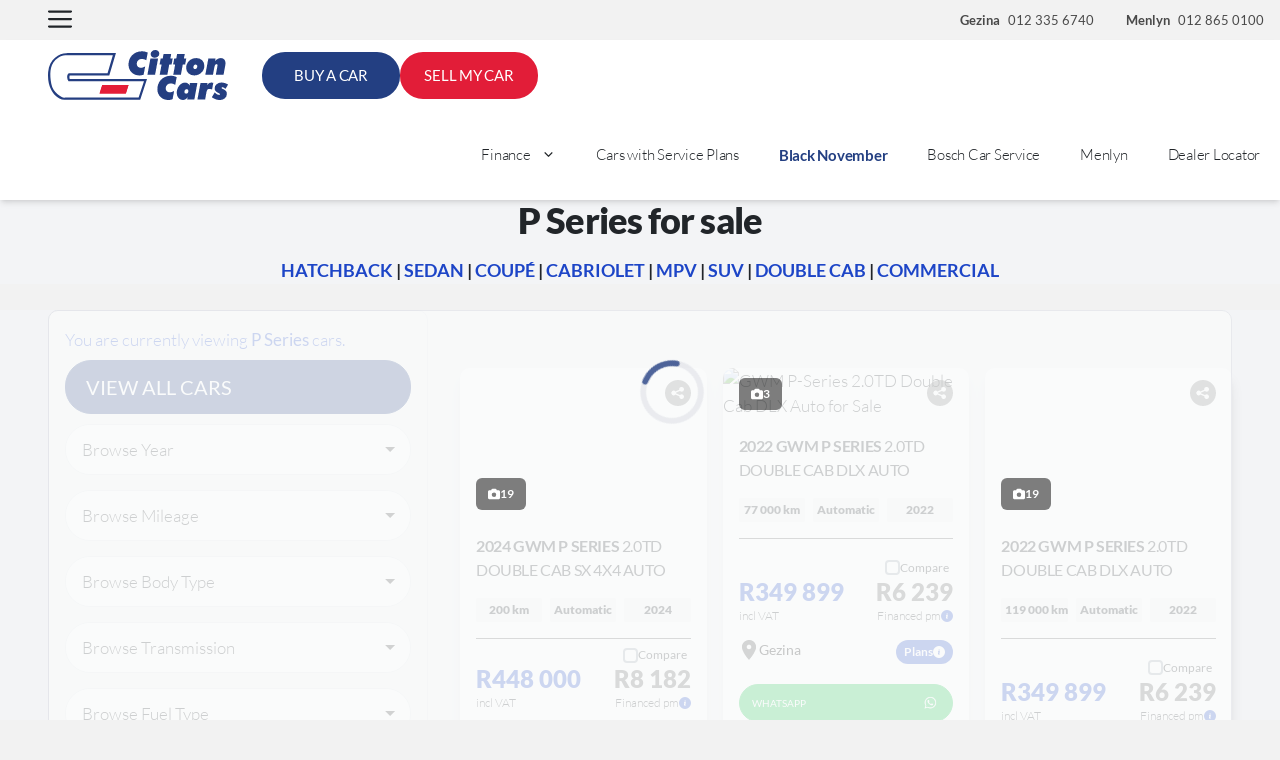

--- FILE ---
content_type: text/html; charset=UTF-8
request_url: https://cittoncars.dev.webeng.co/used-cars/make/gwm/p-series/
body_size: 78093
content:
<!DOCTYPE html>
<html lang="en-US">
<head><meta charset="UTF-8"><script>if(navigator.userAgent.match(/MSIE|Internet Explorer/i)||navigator.userAgent.match(/Trident\/7\..*?rv:11/i)){var href=document.location.href;if(!href.match(/[?&]nowprocket/)){if(href.indexOf("?")==-1){if(href.indexOf("#")==-1){document.location.href=href+"?nowprocket=1"}else{document.location.href=href.replace("#","?nowprocket=1#")}}else{if(href.indexOf("#")==-1){document.location.href=href+"&nowprocket=1"}else{document.location.href=href.replace("#","&nowprocket=1#")}}}}</script><script>(()=>{class RocketLazyLoadScripts{constructor(){this.v="2.0.3",this.userEvents=["keydown","keyup","mousedown","mouseup","mousemove","mouseover","mouseenter","mouseout","mouseleave","touchmove","touchstart","touchend","touchcancel","wheel","click","dblclick","input","visibilitychange"],this.attributeEvents=["onblur","onclick","oncontextmenu","ondblclick","onfocus","onmousedown","onmouseenter","onmouseleave","onmousemove","onmouseout","onmouseover","onmouseup","onmousewheel","onscroll","onsubmit"]}async t(){this.i(),this.o(),/iP(ad|hone)/.test(navigator.userAgent)&&this.h(),this.u(),this.l(this),this.m(),this.k(this),this.p(this),this._(),await Promise.all([this.R(),this.L()]),this.lastBreath=Date.now(),this.S(this),this.P(),this.D(),this.O(),this.M(),await this.C(this.delayedScripts.normal),await this.C(this.delayedScripts.defer),await this.C(this.delayedScripts.async),this.F("domReady"),await this.T(),await this.j(),await this.I(),this.F("windowLoad"),await this.A(),window.dispatchEvent(new Event("rocket-allScriptsLoaded")),this.everythingLoaded=!0,this.lastTouchEnd&&await new Promise((t=>setTimeout(t,500-Date.now()+this.lastTouchEnd))),this.H(),this.F("all"),this.U(),this.W()}i(){this.CSPIssue=sessionStorage.getItem("rocketCSPIssue"),document.addEventListener("securitypolicyviolation",(t=>{this.CSPIssue||"script-src-elem"!==t.violatedDirective||"data"!==t.blockedURI||(this.CSPIssue=!0,sessionStorage.setItem("rocketCSPIssue",!0))}),{isRocket:!0})}o(){window.addEventListener("pageshow",(t=>{this.persisted=t.persisted,this.realWindowLoadedFired=!0}),{isRocket:!0}),window.addEventListener("pagehide",(()=>{this.onFirstUserAction=null}),{isRocket:!0})}h(){let t;function e(e){t=e}window.addEventListener("touchstart",e,{isRocket:!0}),window.addEventListener("touchend",(function i(o){Math.abs(o.changedTouches[0].pageX-t.changedTouches[0].pageX)<10&&Math.abs(o.changedTouches[0].pageY-t.changedTouches[0].pageY)<10&&o.timeStamp-t.timeStamp<200&&(o.target.dispatchEvent(new PointerEvent("click",{target:o.target,bubbles:!0,cancelable:!0,detail:1})),event.preventDefault(),window.removeEventListener("touchstart",e,{isRocket:!0}),window.removeEventListener("touchend",i,{isRocket:!0}))}),{isRocket:!0})}q(t){this.userActionTriggered||("mousemove"!==t.type||this.firstMousemoveIgnored?"keyup"===t.type||"mouseover"===t.type||"mouseout"===t.type||(this.userActionTriggered=!0,this.onFirstUserAction&&this.onFirstUserAction()):this.firstMousemoveIgnored=!0),"click"===t.type&&t.preventDefault(),this.savedUserEvents.length>0&&(t.stopPropagation(),t.stopImmediatePropagation()),"touchstart"===this.lastEvent&&"touchend"===t.type&&(this.lastTouchEnd=Date.now()),"click"===t.type&&(this.lastTouchEnd=0),this.lastEvent=t.type,this.savedUserEvents.push(t)}u(){this.savedUserEvents=[],this.userEventHandler=this.q.bind(this),this.userEvents.forEach((t=>window.addEventListener(t,this.userEventHandler,{passive:!1,isRocket:!0})))}U(){this.userEvents.forEach((t=>window.removeEventListener(t,this.userEventHandler,{passive:!1,isRocket:!0}))),this.savedUserEvents.forEach((t=>{t.target.dispatchEvent(new window[t.constructor.name](t.type,t))}))}m(){this.eventsMutationObserver=new MutationObserver((t=>{const e="return false";for(const i of t){if("attributes"===i.type){const t=i.target.getAttribute(i.attributeName);t&&t!==e&&(i.target.setAttribute("data-rocket-"+i.attributeName,t),i.target["rocket"+i.attributeName]=new Function("event",t),i.target.setAttribute(i.attributeName,e))}"childList"===i.type&&i.addedNodes.forEach((t=>{if(t.nodeType===Node.ELEMENT_NODE)for(const i of t.attributes)this.attributeEvents.includes(i.name)&&i.value&&""!==i.value&&(t.setAttribute("data-rocket-"+i.name,i.value),t["rocket"+i.name]=new Function("event",i.value),t.setAttribute(i.name,e))}))}})),this.eventsMutationObserver.observe(document,{subtree:!0,childList:!0,attributeFilter:this.attributeEvents})}H(){this.eventsMutationObserver.disconnect(),this.attributeEvents.forEach((t=>{document.querySelectorAll("[data-rocket-"+t+"]").forEach((e=>{e.setAttribute(t,e.getAttribute("data-rocket-"+t)),e.removeAttribute("data-rocket-"+t)}))}))}k(t){Object.defineProperty(HTMLElement.prototype,"onclick",{get(){return this.rocketonclick||null},set(e){this.rocketonclick=e,this.setAttribute(t.everythingLoaded?"onclick":"data-rocket-onclick","this.rocketonclick(event)")}})}S(t){function e(e,i){let o=e[i];e[i]=null,Object.defineProperty(e,i,{get:()=>o,set(s){t.everythingLoaded?o=s:e["rocket"+i]=o=s}})}e(document,"onreadystatechange"),e(window,"onload"),e(window,"onpageshow");try{Object.defineProperty(document,"readyState",{get:()=>t.rocketReadyState,set(e){t.rocketReadyState=e},configurable:!0}),document.readyState="loading"}catch(t){console.log("WPRocket DJE readyState conflict, bypassing")}}l(t){this.originalAddEventListener=EventTarget.prototype.addEventListener,this.originalRemoveEventListener=EventTarget.prototype.removeEventListener,this.savedEventListeners=[],EventTarget.prototype.addEventListener=function(e,i,o){o&&o.isRocket||!t.B(e,this)&&!t.userEvents.includes(e)||t.B(e,this)&&!t.userActionTriggered||e.startsWith("rocket-")||t.everythingLoaded?t.originalAddEventListener.call(this,e,i,o):t.savedEventListeners.push({target:this,remove:!1,type:e,func:i,options:o})},EventTarget.prototype.removeEventListener=function(e,i,o){o&&o.isRocket||!t.B(e,this)&&!t.userEvents.includes(e)||t.B(e,this)&&!t.userActionTriggered||e.startsWith("rocket-")||t.everythingLoaded?t.originalRemoveEventListener.call(this,e,i,o):t.savedEventListeners.push({target:this,remove:!0,type:e,func:i,options:o})}}F(t){"all"===t&&(EventTarget.prototype.addEventListener=this.originalAddEventListener,EventTarget.prototype.removeEventListener=this.originalRemoveEventListener),this.savedEventListeners=this.savedEventListeners.filter((e=>{let i=e.type,o=e.target||window;return"domReady"===t&&"DOMContentLoaded"!==i&&"readystatechange"!==i||("windowLoad"===t&&"load"!==i&&"readystatechange"!==i&&"pageshow"!==i||(this.B(i,o)&&(i="rocket-"+i),e.remove?o.removeEventListener(i,e.func,e.options):o.addEventListener(i,e.func,e.options),!1))}))}p(t){let e;function i(e){return t.everythingLoaded?e:e.split(" ").map((t=>"load"===t||t.startsWith("load.")?"rocket-jquery-load":t)).join(" ")}function o(o){function s(e){const s=o.fn[e];o.fn[e]=o.fn.init.prototype[e]=function(){return this[0]===window&&t.userActionTriggered&&("string"==typeof arguments[0]||arguments[0]instanceof String?arguments[0]=i(arguments[0]):"object"==typeof arguments[0]&&Object.keys(arguments[0]).forEach((t=>{const e=arguments[0][t];delete arguments[0][t],arguments[0][i(t)]=e}))),s.apply(this,arguments),this}}if(o&&o.fn&&!t.allJQueries.includes(o)){const e={DOMContentLoaded:[],"rocket-DOMContentLoaded":[]};for(const t in e)document.addEventListener(t,(()=>{e[t].forEach((t=>t()))}),{isRocket:!0});o.fn.ready=o.fn.init.prototype.ready=function(i){function s(){parseInt(o.fn.jquery)>2?setTimeout((()=>i.bind(document)(o))):i.bind(document)(o)}return t.realDomReadyFired?!t.userActionTriggered||t.fauxDomReadyFired?s():e["rocket-DOMContentLoaded"].push(s):e.DOMContentLoaded.push(s),o([])},s("on"),s("one"),s("off"),t.allJQueries.push(o)}e=o}t.allJQueries=[],o(window.jQuery),Object.defineProperty(window,"jQuery",{get:()=>e,set(t){o(t)}})}P(){const t=new Map;document.write=document.writeln=function(e){const i=document.currentScript,o=document.createRange(),s=i.parentElement;let n=t.get(i);void 0===n&&(n=i.nextSibling,t.set(i,n));const c=document.createDocumentFragment();o.setStart(c,0),c.appendChild(o.createContextualFragment(e)),s.insertBefore(c,n)}}async R(){return new Promise((t=>{this.userActionTriggered?t():this.onFirstUserAction=t}))}async L(){return new Promise((t=>{document.addEventListener("DOMContentLoaded",(()=>{this.realDomReadyFired=!0,t()}),{isRocket:!0})}))}async I(){return this.realWindowLoadedFired?Promise.resolve():new Promise((t=>{window.addEventListener("load",t,{isRocket:!0})}))}M(){this.pendingScripts=[];this.scriptsMutationObserver=new MutationObserver((t=>{for(const e of t)e.addedNodes.forEach((t=>{"SCRIPT"!==t.tagName||t.noModule||t.isWPRocket||this.pendingScripts.push({script:t,promise:new Promise((e=>{const i=()=>{const i=this.pendingScripts.findIndex((e=>e.script===t));i>=0&&this.pendingScripts.splice(i,1),e()};t.addEventListener("load",i,{isRocket:!0}),t.addEventListener("error",i,{isRocket:!0}),setTimeout(i,1e3)}))})}))})),this.scriptsMutationObserver.observe(document,{childList:!0,subtree:!0})}async j(){await this.J(),this.pendingScripts.length?(await this.pendingScripts[0].promise,await this.j()):this.scriptsMutationObserver.disconnect()}D(){this.delayedScripts={normal:[],async:[],defer:[]},document.querySelectorAll("script[type$=rocketlazyloadscript]").forEach((t=>{t.hasAttribute("data-rocket-src")?t.hasAttribute("async")&&!1!==t.async?this.delayedScripts.async.push(t):t.hasAttribute("defer")&&!1!==t.defer||"module"===t.getAttribute("data-rocket-type")?this.delayedScripts.defer.push(t):this.delayedScripts.normal.push(t):this.delayedScripts.normal.push(t)}))}async _(){await this.L();let t=[];document.querySelectorAll("script[type$=rocketlazyloadscript][data-rocket-src]").forEach((e=>{let i=e.getAttribute("data-rocket-src");if(i&&!i.startsWith("data:")){i.startsWith("//")&&(i=location.protocol+i);try{const o=new URL(i).origin;o!==location.origin&&t.push({src:o,crossOrigin:e.crossOrigin||"module"===e.getAttribute("data-rocket-type")})}catch(t){}}})),t=[...new Map(t.map((t=>[JSON.stringify(t),t]))).values()],this.N(t,"preconnect")}async $(t){if(await this.G(),!0!==t.noModule||!("noModule"in HTMLScriptElement.prototype))return new Promise((e=>{let i;function o(){(i||t).setAttribute("data-rocket-status","executed"),e()}try{if(navigator.userAgent.includes("Firefox/")||""===navigator.vendor||this.CSPIssue)i=document.createElement("script"),[...t.attributes].forEach((t=>{let e=t.nodeName;"type"!==e&&("data-rocket-type"===e&&(e="type"),"data-rocket-src"===e&&(e="src"),i.setAttribute(e,t.nodeValue))})),t.text&&(i.text=t.text),t.nonce&&(i.nonce=t.nonce),i.hasAttribute("src")?(i.addEventListener("load",o,{isRocket:!0}),i.addEventListener("error",(()=>{i.setAttribute("data-rocket-status","failed-network"),e()}),{isRocket:!0}),setTimeout((()=>{i.isConnected||e()}),1)):(i.text=t.text,o()),i.isWPRocket=!0,t.parentNode.replaceChild(i,t);else{const i=t.getAttribute("data-rocket-type"),s=t.getAttribute("data-rocket-src");i?(t.type=i,t.removeAttribute("data-rocket-type")):t.removeAttribute("type"),t.addEventListener("load",o,{isRocket:!0}),t.addEventListener("error",(i=>{this.CSPIssue&&i.target.src.startsWith("data:")?(console.log("WPRocket: CSP fallback activated"),t.removeAttribute("src"),this.$(t).then(e)):(t.setAttribute("data-rocket-status","failed-network"),e())}),{isRocket:!0}),s?(t.fetchPriority="high",t.removeAttribute("data-rocket-src"),t.src=s):t.src="data:text/javascript;base64,"+window.btoa(unescape(encodeURIComponent(t.text)))}}catch(i){t.setAttribute("data-rocket-status","failed-transform"),e()}}));t.setAttribute("data-rocket-status","skipped")}async C(t){const e=t.shift();return e?(e.isConnected&&await this.$(e),this.C(t)):Promise.resolve()}O(){this.N([...this.delayedScripts.normal,...this.delayedScripts.defer,...this.delayedScripts.async],"preload")}N(t,e){this.trash=this.trash||[];let i=!0;var o=document.createDocumentFragment();t.forEach((t=>{const s=t.getAttribute&&t.getAttribute("data-rocket-src")||t.src;if(s&&!s.startsWith("data:")){const n=document.createElement("link");n.href=s,n.rel=e,"preconnect"!==e&&(n.as="script",n.fetchPriority=i?"high":"low"),t.getAttribute&&"module"===t.getAttribute("data-rocket-type")&&(n.crossOrigin=!0),t.crossOrigin&&(n.crossOrigin=t.crossOrigin),t.integrity&&(n.integrity=t.integrity),t.nonce&&(n.nonce=t.nonce),o.appendChild(n),this.trash.push(n),i=!1}})),document.head.appendChild(o)}W(){this.trash.forEach((t=>t.remove()))}async T(){try{document.readyState="interactive"}catch(t){}this.fauxDomReadyFired=!0;try{await this.G(),document.dispatchEvent(new Event("rocket-readystatechange")),await this.G(),document.rocketonreadystatechange&&document.rocketonreadystatechange(),await this.G(),document.dispatchEvent(new Event("rocket-DOMContentLoaded")),await this.G(),window.dispatchEvent(new Event("rocket-DOMContentLoaded"))}catch(t){console.error(t)}}async A(){try{document.readyState="complete"}catch(t){}try{await this.G(),document.dispatchEvent(new Event("rocket-readystatechange")),await this.G(),document.rocketonreadystatechange&&document.rocketonreadystatechange(),await this.G(),window.dispatchEvent(new Event("rocket-load")),await this.G(),window.rocketonload&&window.rocketonload(),await this.G(),this.allJQueries.forEach((t=>t(window).trigger("rocket-jquery-load"))),await this.G();const t=new Event("rocket-pageshow");t.persisted=this.persisted,window.dispatchEvent(t),await this.G(),window.rocketonpageshow&&window.rocketonpageshow({persisted:this.persisted})}catch(t){console.error(t)}}async G(){Date.now()-this.lastBreath>45&&(await this.J(),this.lastBreath=Date.now())}async J(){return document.hidden?new Promise((t=>setTimeout(t))):new Promise((t=>requestAnimationFrame(t)))}B(t,e){return e===document&&"readystatechange"===t||(e===document&&"DOMContentLoaded"===t||(e===window&&"DOMContentLoaded"===t||(e===window&&"load"===t||e===window&&"pageshow"===t)))}static run(){(new RocketLazyLoadScripts).t()}}RocketLazyLoadScripts.run()})();</script>
	
	<meta name='robots' content='noindex, nofollow' />
<meta name="viewport" content="width=device-width, initial-scale=1">
	<!-- This site is optimized with the Yoast SEO plugin v25.7 - https://yoast.com/wordpress/plugins/seo/ -->
	<title>Used Gwm | P Series for Sale - Quality Pre-Loved Cars</title>
<link crossorigin data-rocket-preconnect href="https://www.gstatic.com" rel="preconnect">
<link crossorigin data-rocket-preconnect href="https://webchat.cuedesk.com" rel="preconnect">
<link crossorigin data-rocket-preconnect href="https://connect.facebook.net" rel="preconnect">
<link crossorigin data-rocket-preconnect href="https://www.googletagmanager.com" rel="preconnect">
<link crossorigin data-rocket-preconnect href="https://static.addtoany.com" rel="preconnect">
<link crossorigin data-rocket-preconnect href="https://www.bugherd.com" rel="preconnect">
<link crossorigin data-rocket-preconnect href="https://www.youtube.com" rel="preconnect">
<link crossorigin data-rocket-preconnect href="https://sidebar.bugherd.com" rel="preconnect">
<link crossorigin data-rocket-preconnect href="https://www.google.com" rel="preconnect">
<link crossorigin data-rocket-preload as="font" href="https://cittoncars.dev.webeng.co/wp-content/themes/generatepress_child_CittonCars/assets/fonts/Lato-Light.woff2" rel="preload">
<style id="wpr-usedcss">img:is([sizes=auto i],[sizes^="auto," i]){contain-intrinsic-size:3000px 1500px}.with_frm_style{--form-width:100%;--form-align:left;--direction:ltr;--fieldset:0px;--fieldset-color:#000000;--fieldset-padding:0 0 15px 0;--fieldset-bg-color:transparent;--title-size:40px;--title-color:#444444;--title-margin-top:10px;--title-margin-bottom:60px;--form-desc-size:14px;--form-desc-color:#666666;--form-desc-margin-top:10px;--form-desc-margin-bottom:25px;--form-desc-padding:0;--font-size:15px;--label-color:#3f4b5b;--weight:normal;--position:none;--align:left;--width:150px;--required-color:#B94A48;--required-weight:bold;--label-padding:0 0 3px 0;--description-font-size:12px;--description-color:#666666;--description-weight:normal;--description-style:normal;--description-align:left;--description-margin:0;--field-font-size:16px;--field-height:50px;--line-height:50px;--field-width:100%;--auto-width:100%;--field-pad:16px;--field-margin:20px;--field-weight:500;--text-color:#555555;--border-color:#BFC3C8;--field-border-width:1px;--field-border-style:solid;--bg-color:#ffffff;--bg-color-active:#ffffff;--border-color-active:rgba(21, 44, 104, 1);--text-color-error:#444444;--bg-color-error:#ffffff;--border-color-error:#B94A48;--border-width-error:1px;--border-style-error:solid;--bg-color-disabled:#ffffff;--border-color-disabled:#E5E5E5;--text-color-disabled:#A1A1A1;--radio-align:block;--check-align:block;--check-font-size:13px;--check-label-color:#444444;--check-weight:normal;--section-font-size:18px;--section-color:#444444;--section-weight:bold;--section-pad:15px 0 3px 0;--section-mar-top:15px;--section-mar-bottom:30px;--section-bg-color:transparent;--section-border-color:#e8e8e8;--section-border-width:2px;--section-border-style:solid;--section-border-loc:-top;--collapse-pos:after;--repeat-icon-color:#ffffff;--submit-font-size:22px;--submit-width:auto;--submit-height:auto;--submit-bg-color:rgba(226, 29, 56, 1);--submit-border-color:rgba(226, 29, 56, 1);--submit-border-width:1px;--submit-text-color:#ffffff;--submit-weight:normal;--submit-border-radius:50px;--submit-margin:25px;--submit-padding:15px 22px;--submit-shadow-color:rgba(238, 238, 238, 0);--submit-hover-bg-color:rgba(255, 255, 255, 1);--submit-hover-color:rgba(226, 29, 56, 1);--submit-hover-border-color:rgba(226, 29, 56, 1);--submit-active-bg-color:rgba(255, 255, 255, 1);--submit-active-color:rgba(226, 29, 56, 1);--submit-active-border-color:rgba(226, 29, 56, 1);--border-radius:4px;--error-bg:#F2DEDE;--error-border:#EBCCD1;--error-text:#B94A48;--error-font-size:14px;--success-bg-color:#DFF0D8;--success-border-color:#D6E9C6;--success-text-color:#468847;--success-font-size:14px;--progress-bg-color:#eaeaea;--progress-color:#3f4b5b;--progress-active-bg-color:#579AF6;--progress-active-color:#ffffff;--progress-border-color:#E5E5E5;--progress-border-size:2px;--progress-size:24px;--base-font-size:15px;--toggle-font-size:15px;--toggle-on-color:rgba(21, 44, 104, 1);--toggle-off-color:#eaeaea;--slider-font-size:24px;--slider-track-size:8px;--slider-circle-size:24px;--slider-color:#579AF6;--slider-bar-color:#579AF6;--date-head-bg-color:#579AF6;--date-head-color:#ffffff;--date-band-color:#2568c4;--bg-image-id:0;--bg-image-opacity:100%;--box-shadow:0 1px 2px 0 rgba(18, 18, 23, .05)}.frm_add_form_row.frm_hidden,.frm_hidden,.frm_remove_form_row.frm_hidden{display:none}.with_frm_style,.with_frm_style form{text-align:var(--form-align)}input:-webkit-autofill{-webkit-box-shadow:0 0 0 30px #fff inset}.with_frm_style fieldset{min-width:0;display:block}.with_frm_style fieldset fieldset{border:none;margin:0;padding:0;background-color:transparent}.with_frm_style .frm_form_fields>fieldset{border-width:var(--fieldset);border-style:solid;border-color:var(--fieldset-color);margin:0;padding:var(--fieldset-padding);background-color:var(--fieldset-bg-color)}legend.frm_hidden{display:none!important}.with_frm_style .frm_form_fields{opacity:1;transition:opacity .1s linear}.with_frm_style .frm_doing_ajax{opacity:.5}.with_frm_style legend+h3{font-size:var(--title-size);color:var(--title-color);margin-top:var(--title-margin-top);margin-bottom:var(--title-margin-bottom)}.with_frm_style .frm_form_field.frm_html_container{color:var(--form-desc-color)}.with_frm_style .frm_form_field.frm_html_container{font-size:var(--form-desc-size)}.with_frm_style .frm_required{color:var(--required-color);font-weight:var(--required-weight)}.with_frm_style input[type=email],.with_frm_style input[type=number],.with_frm_style input[type=password],.with_frm_style input[type=search],.with_frm_style input[type=tel],.with_frm_style input[type=text],.with_frm_style input[type=url],.with_frm_style select,.with_frm_style textarea{font-family:var(--font);font-size:var(--field-font-size);margin-bottom:0}.with_frm_style textarea{vertical-align:top;height:auto}.with_frm_style .frm_slimselect.ss-main,.with_frm_style input[type=email],.with_frm_style input[type=number],.with_frm_style input[type=password],.with_frm_style input[type=phone],.with_frm_style input[type=search],.with_frm_style input[type=tel],.with_frm_style input[type=text],.with_frm_style input[type=url],.with_frm_style select,.with_frm_style textarea{color:var(--text-color);background-color:var(--bg-color);border-color:var(--border-color);border-width:var(--field-border-width);border-style:var(--field-border-style);border-radius:var(--border-radius);width:var(--field-width);max-width:100%;font-size:var(--field-font-size);padding:var(--field-pad);box-sizing:border-box;outline:0;font-weight:var(--field-weight)}.with_frm_style select option{color:var(--text-color)}.with_frm_style select option.frm-select-placeholder{color:var(--text-color-disabled)}.with_frm_style input[type=checkbox],.with_frm_style input[type=radio]{border-color:var(--border-color);box-shadow:var(--box-shadow);float:none}.with_frm_style input[type=checkbox]:after,.with_frm_style input[type=radio]:after{display:none}.with_frm_style input[type=checkbox]:not(:checked):focus,.with_frm_style input[type=radio]:not(:checked):focus{border-color:var(--border-color)!important}.with_frm_style input[type=checkbox]:focus,.with_frm_style input[type=radio]:focus{box-shadow:0 0 0 3px rgba(21,44,104,.4)!important}.with_frm_style input[type=email],.with_frm_style input[type=file],.with_frm_style input[type=number],.with_frm_style input[type=password],.with_frm_style input[type=search],.with_frm_style input[type=tel],.with_frm_style input[type=text],.with_frm_style input[type=url],.with_frm_style select{min-height:var(--field-height);line-height:1.3}.with_frm_style select[multiple=multiple]{height:auto}.with_frm_style input[type=file]{background-color:transparent;border:none;outline:0;box-shadow:none}.with_frm_style input[type=file]{color:var(--text-color);padding:0;font-size:var(--field-font-size);display:initial}.with_frm_style .wp-editor-wrap{width:var(--field-width);max-width:100%}.with_frm_style select{width:var(--auto-width);max-width:100%;background-position-y:calc(50% + 3px)}.with_frm_style input[disabled],.with_frm_style input[readonly],.with_frm_style select[disabled],.with_frm_style select[readonly],.with_frm_style textarea[disabled],.with_frm_style textarea[readonly]{background-color:var(--bg-color-disabled);color:var(--text-color-disabled);border-color:var(--border-color-disabled)}.with_frm_style .frm_primary_label{max-width:100%;font-size:var(--font-size);color:var(--label-color);font-weight:var(--weight);text-align:var(--align);padding:var(--label-padding);margin:0;width:auto;display:block}.with_frm_style .frm_hidden_container .frm_primary_label,.with_frm_style .frm_top_container .frm_primary_label{display:block;float:none;width:auto}.with_frm_style .frm_inline_container .frm_primary_label{margin-right:10px}.frm_none_container .frm_primary_label,.frm_pos_none,.with_frm_style .frm_none_container .frm_primary_label,.with_frm_style .frm_pos_none{display:none}.frm_hidden_container .frm_primary_label,.with_frm_style .frm_hidden_container .frm_primary_label{visibility:hidden;white-space:nowrap}.with_frm_style .frm_inside_container{position:relative;padding-top:18px;padding-top:calc(.5 * var(--field-height))}.with_frm_style .frm_inside_container>input,.with_frm_style .frm_inside_container>select,.with_frm_style .frm_inside_container>textarea{display:block}.with_frm_style input::placeholder,.with_frm_style textarea::placeholder{font-size:var(--field-font-size)}.with_frm_style .frm_inside_container>input::-moz-placeholder,.with_frm_style .frm_inside_container>textarea::-moz-placeholder{opacity:0!important;transition:opacity .3s ease-in}.with_frm_style .frm_inside_container>input:-ms-input-placeholder,.with_frm_style .frm_inside_container>textarea:-ms-input-placeholder{opacity:0;transition:opacity .3s ease-in}.with_frm_style .frm_inside_container>input::placeholder,.with_frm_style .frm_inside_container>textarea::placeholder{opacity:0;transition:opacity .3s ease-in}.with_frm_style .frm_inside_container>label{transition:all .3s ease-in;position:absolute;top:19px;top:calc(1px + .5 * var(--field-height));left:3px;width:100%;line-height:1.3;text-overflow:ellipsis;overflow:hidden;white-space:nowrap;padding:8px 12px;padding:var(--field-pad);font-size:14px;font-size:var(--field-font-size);font-weight:400;font-weight:var(--field-weight);pointer-events:none}.with_frm_style .frm_inside_container.frm_label_float_top>label{top:0;left:0;padding:0;font-size:12px;font-size:calc(.85 * var(--field-font-size))}.with_frm_style .frm_inside_container.frm_label_float_top>input::-moz-placeholder,.with_frm_style .frm_inside_container.frm_label_float_top>textarea::-moz-placeholder{opacity:1!important;transition:opacity .3s ease-in}.with_frm_style .frm_inside_container.frm_label_float_top>input:-ms-input-placeholder,.with_frm_style .frm_inside_container.frm_label_float_top>textarea:-ms-input-placeholder{opacity:1;transition:opacity .3s ease-in}.with_frm_style .frm_inside_container.frm_label_float_top>input::placeholder,.with_frm_style .frm_inside_container.frm_label_float_top>textarea::placeholder{opacity:1;transition:opacity .3s ease-in}.with_frm_style .frm_pro_max_limit_desc{clear:both}.with_frm_style input[type=number][readonly]{-moz-appearance:textfield}.with_frm_style select[multiple=multiple]{height:auto;line-height:normal}.with_frm_style .auto_width input,.with_frm_style input.auto_width,.with_frm_style select.auto_width,.with_frm_style textarea.auto_width{width:auto}.with_frm_style .frm_repeat_buttons{white-space:nowrap}.with_frm_style .frm_submit{clear:both}.frm_inline_form .frm_form_field,.frm_inline_form .frm_submit{grid-column:span 1/span 1}.frm_inline_form .frm_submit{margin:0}.frm_inline_form .frm_submit button,.frm_inline_form .frm_submit input[type=submit]{margin-top:0}.with_frm_style .frm_submit button,.with_frm_style .frm_submit input[type=button],.with_frm_style .frm_submit input[type=submit]{-webkit-appearance:none;cursor:pointer}.with_frm_style .frm_loading_form .frm_button_submit,.with_frm_style .frm_loading_prev .frm_prev_page{position:relative;color:transparent!important;text-shadow:none!important}.with_frm_style .frm_loading_form .frm_button_submit:active,.with_frm_style .frm_loading_form .frm_button_submit:focus,.with_frm_style .frm_loading_form .frm_button_submit:hover,.with_frm_style .frm_loading_prev .frm_prev_page:active,.with_frm_style .frm_loading_prev .frm_prev_page:focus,.with_frm_style .frm_loading_prev .frm_prev_page:hover{cursor:not-allowed;color:transparent;outline:0!important;box-shadow:none}.with_frm_style .frm_loading_form .frm_button_submit:before,.with_frm_style .frm_loading_prev .frm_prev_page::before{content:'';display:inline-block;position:absolute;background:0 0;border:1px solid #fff;border-top-color:transparent;border-left-color:transparent;border-radius:50%;box-sizing:border-box;top:50%;left:50%;margin-top:-6px;margin-left:-6px;width:12px;height:12px;animation:2s linear infinite spin}.frm_forms.frm_style_formidable-style.with_frm_style{max-width:100%;direction:ltr}.frm_style_formidable-style.with_frm_style .form-field{margin-bottom:20px}.frm_style_formidable-style.with_frm_style .form-field.frm_section_heading{margin-bottom:0}.frm_style_formidable-style.with_frm_style .frm_error,.frm_style_formidable-style.with_frm_style .frm_pro_max_limit_desc,.frm_style_formidable-style.with_frm_style div.description,.frm_style_formidable-style.with_frm_style p.description{margin-top:6px;padding:0;font-size:12px;color:#666;font-weight:400;text-align:left;font-style:normal;max-width:100%}.frm_style_formidable-style.with_frm_style .frm_none_container .frm_primary_label,.frm_style_formidable-style.with_frm_style .frm_pos_none{display:none}.frm_style_formidable-style.with_frm_style input::placeholder,.frm_style_formidable-style.with_frm_style textarea::placeholder{color:#a1a1a1}.frm_style_formidable-style.with_frm_style .placeholder{color:#a1a1a1}.frm_style_formidable-style.with_frm_style .form-field input:not([type=file]):not([type=range]):not([readonly]):focus,.frm_style_formidable-style.with_frm_style .form-field textarea:focus,.frm_style_formidable-style.with_frm_style select:focus{background-color:#fff;border-color:#152c68;color:var(--text-color);box-shadow:0 0 5px 0 rgba(21,44,104,.6)}.frm_style_formidable-style.with_frm_style .frm_submit button,.frm_style_formidable-style.with_frm_style .frm_submit input[type=button],.frm_style_formidable-style.with_frm_style input[type=submit]{width:auto;font-size:22px;height:auto;line-height:normal;text-align:center;background:#e21d38;border-width:1px;border-color:#e21d38;border-style:solid;color:#fff;cursor:pointer;font-weight:400;border-radius:50px;text-shadow:none;padding:15px 22px;box-sizing:border-box;box-shadow:0 1px 1px rgba(238,238,238,0);margin:25px;margin-left:0;margin-right:0;vertical-align:middle}.frm_style_formidable-style.with_frm_style .frm_submit button:hover,.frm_style_formidable-style.with_frm_style .frm_submit input[type=button]:hover,.frm_style_formidable-style.with_frm_style input[type=submit]:hover{background:#fff;border-color:#e21d38;color:#e21d38}.frm_style_formidable-style.with_frm_style .frm_submit button:active,.frm_style_formidable-style.with_frm_style .frm_submit button:focus,.frm_style_formidable-style.with_frm_style .frm_submit input[type=button]:active,.frm_style_formidable-style.with_frm_style .frm_submit input[type=button]:focus,.frm_style_formidable-style.with_frm_style input[type=submit]:active,.frm_style_formidable-style.with_frm_style input[type=submit]:focus{background:#fff;border-color:#e21d38;color:#e21d38;outline:0}.frm_style_formidable-style.with_frm_style .frm_loading_form .frm_button_submit,.frm_style_formidable-style.with_frm_style .frm_loading_form .frm_button_submit:active,.frm_style_formidable-style.with_frm_style .frm_loading_form .frm_button_submit:focus,.frm_style_formidable-style.with_frm_style .frm_loading_form .frm_button_submit:hover,.frm_style_formidable-style.with_frm_style .frm_loading_prev .frm_prev_page,.frm_style_formidable-style.with_frm_style .frm_loading_prev .frm_prev_page:active,.frm_style_formidable-style.with_frm_style .frm_loading_prev .frm_prev_page:focus,.frm_style_formidable-style.with_frm_style .frm_loading_prev .frm_prev_page:hover{color:transparent;background:#e21d38;border-color:#e21d38}.frm_style_formidable-style.with_frm_style .frm_loading_form .frm_button_submit:before,.frm_style_formidable-style.with_frm_style .frm_loading_prev .frm_prev_page:before{border-bottom-color:#fff;border-right-color:#fff}.frm_style_formidable-style.with_frm_style.frm_inline_form .frm_submit button,.frm_style_formidable-style.with_frm_style.frm_inline_form .frm_submit input{margin:0!important}.frm_style_formidable-style.with_frm_style .frm_blank_field .frm-g-recaptcha iframe,.frm_style_formidable-style.with_frm_style .frm_blank_field .g-recaptcha iframe,.frm_style_formidable-style.with_frm_style .frm_blank_field input[type=checkbox],.frm_style_formidable-style.with_frm_style .frm_blank_field input[type=email],.frm_style_formidable-style.with_frm_style .frm_blank_field input[type=number],.frm_style_formidable-style.with_frm_style .frm_blank_field input[type=password],.frm_style_formidable-style.with_frm_style .frm_blank_field input[type=radio],.frm_style_formidable-style.with_frm_style .frm_blank_field input[type=tel],.frm_style_formidable-style.with_frm_style .frm_blank_field input[type=text],.frm_style_formidable-style.with_frm_style .frm_blank_field input[type=url],.frm_style_formidable-style.with_frm_style .frm_blank_field select:not(.ui-datepicker-month):not(.ui-datepicker-year),.frm_style_formidable-style.with_frm_style .frm_blank_field textarea,.frm_style_formidable-style.with_frm_style .frm_form_field :invalid{color:#444;background-color:#fff;border-color:#b94a48;border-width:var(--border-width-error);border-style:solid}.frm_style_formidable-style.with_frm_style .frm_error,.frm_style_formidable-style.with_frm_style .frm_limit_error{font-weight:400;color:#444}.frm_style_formidable-style.with_frm_style .frm_error_style{background-color:#f2dede;border:1px solid #ebccd1;border-radius:4px;color:#b94a48;font-size:14px;margin:0;margin-bottom:20px}a.frm_save_draft{cursor:pointer}.with_frm_style a.frm_save_draft,.with_frm_style a.frm_start_over{font-size:var(--submit-font-size);font-weight:var(--submit-weight)}.horizontal_radio .frm_radio{margin:0 5px 0 0}.horizontal_radio .frm_checkbox{margin:0;margin-right:12px}.horizontal_radio .frm_checkbox,.horizontal_radio .frm_radio{display:inline-block;padding-left:0}.with_frm_style .frm_radio{display:var(--radio-align)}.with_frm_style .frm_checkbox{display:var(--check-align)}.with_frm_style .horizontal_radio .frm_checkbox,.with_frm_style .horizontal_radio .frm_radio{display:inline-block}.with_frm_style .frm_checkbox label,.with_frm_style .frm_radio label{display:inline-block;vertical-align:middle;white-space:normal}.with_frm_style .frm_checkbox label input[type=checkbox],.with_frm_style .frm_radio label input[type=radio]{margin-right:4px}.with_frm_style .frm_checkbox label:not(.frm-label-disabled),.with_frm_style .frm_radio label:not(.frm-label-disabled){cursor:pointer}.with_frm_style .frm_checkbox label,.with_frm_style .frm_radio label{font-size:var(--check-font-size);color:var(--check-label-color);font-weight:var(--check-weight);line-height:1.3}.with_frm_style .frm_checkbox input[type=checkbox],.with_frm_style .frm_radio input[type=radio]{font-size:var(--check-font-size);position:static}.with_frm_style .frm_radio input[type=radio]{border-radius:50%}.with_frm_style .frm_checkbox input[type=checkbox]{border-radius:calc(var(--border-radius)/ 2)!important}.with_frm_style .frm_checkbox input[type=checkbox],.with_frm_style .frm_radio input[type=radio]{appearance:none;background-color:var(--bg-color);flex:none;display:inline-block!important;width:16px!important;min-width:16px!important;height:16px!important;color:var(--border-color);border:1px solid currentColor;border-color:var(--border-color);vertical-align:middle;position:initial;padding:0;margin:0}.frm_forms.with_frm_style .frm_fields_container .frm_checkbox input[type=checkbox]:not([disabled]):checked,.frm_forms.with_frm_style .frm_fields_container .frm_radio input[type=radio]:not([disabled]):checked{border-color:var(--border-color-active)!important}.frm_forms.with_frm_style .frm_fields_container .frm_checkbox input[type=checkbox]:not([disabled]):checked{background-color:var(--border-color-active)!important}.with_frm_style .frm_checkbox input[type=checkbox][disabled]:checked,.with_frm_style .frm_radio input[type=radio][disabled]:checked{border-color:var(--border-color)!important}.with_frm_style .frm_checkbox input[type=checkbox][disabled]:checked{background-color:var(--border-color)!important}.with_frm_style .frm_checkbox input[type=checkbox]:checked:before,.with_frm_style .frm_radio input[type=radio]:checked:before{position:static!important;content:'';display:block}.frm_forms.with_frm_style .frm_checkbox input[type=checkbox]:before{width:100%!important;height:100%!important;background-image:url("data:image/svg+xml,%3Csvg width='12' height='9' viewBox='0 0 12 9' fill='none' xmlns='http://www.w3.org/2000/svg'%3E%3Cpath d='M10.6667 1.5L4.25001 7.91667L1.33334 5' stroke='white' stroke-width='2' stroke-linecap='round' stroke-linejoin='round'/%3E%3C/svg%3E%0A")!important;background-size:9px!important;background-repeat:no-repeat!important;background-position:center!important;margin:0}.with_frm_style .frm_radio input[type=radio]:before{width:8px;height:8px;border-radius:50%;background-color:var(--border-color-active);margin:3px}.with_frm_style .frm_radio input[type=radio][disabled]:before{background-color:var(--border-color)}.with_frm_style :-moz-ui-invalid,.with_frm_style :invalid{box-shadow:none}.with_frm_style .frm_error_style img{padding-right:10px;vertical-align:middle;border:none}.with_frm_style .frm_trigger{cursor:pointer}.with_frm_style .frm_error_style,.with_frm_style .frm_message{border-radius:4px;padding:15px}.with_frm_style .frm_message p{color:var(--success-text-color);margin-bottom:0}.with_frm_style .frm_message>p:first-of-type{margin-top:0}.with_frm_style .frm_message{margin:5px 0 15px;border:1px solid var(--success-border-color);background-color:var(--success-bg-color);color:var(--success-text-color);border-radius:var(--border-radius);font-size:var(--success-font-size)}.with_frm_style .frm_trigger span{float:left}.frm_toggle_container{border:1px solid transparent}.frm_toggle_container ul{margin:5px 0;padding-left:0;list-style-type:none}#frm_loading{display:none;position:fixed;top:0;left:0;width:100%;height:100%;z-index:99999}#frm_loading h3{font-weight:500;padding-bottom:15px;color:#fff;font-size:24px}#frm_loading img{max-width:100%}#frm_loading .progress{border-radius:4px;box-shadow:0 1px 2px rgba(0,0,0,.1) inset;height:20px;margin-bottom:20px;overflow:hidden}.frm-loading-img{background:url(https://www.cittoncars.co.za/wp-content/plugins/formidable/images/ajax_loader.gif) center center no-repeat;padding:6px 12px}select.frm_loading_lookup{background-image:url(https://www.cittoncars.co.za/wp-content/plugins/formidable/images/ajax_loader.gif)!important;background-position:10px;background-repeat:no-repeat;color:transparent!important}.frm_screen_reader{border:0;clip-path:inset(50%);height:1px;margin:-1px;overflow:hidden;padding:0;position:absolute;width:1px;word-wrap:normal!important}.frm_screen_reader.frm_hidden{display:initial}.with_frm_style .frm_form_field{clear:both}.frm_combo_inputs_container,.frm_form_fields .frm_fields_container,.frm_form_fields .frm_section_heading{display:grid;grid-template-columns:repeat(12,1fr);grid-auto-rows:max-content;grid-gap:0 2%}.frm_combo_inputs_container>*,.frm_fields_container .frm_form_field,.frm_fields_container>*,.frm_section_heading>*{grid-column:span 12/span 12}.frm6,.frm_form_field.frm6,.frm_submit.frm6{grid-column:span 6/span 6}.frm4,.frm_form_field.frm4,.frm_submit.frm4{grid-column:span 4/span 4}.frm12,.frm_full,.frm_full .wp-editor-wrap,.frm_full select,.frm_full textarea,.frm_full>input:not([type=checkbox]):not([type=radio]):not([type=button]){width:100%!important;grid-column:span 12/span 12;box-sizing:border-box}.frm_full .wp-editor-wrap input{width:auto!important}.frm_first,.frm_form_field.frm_first{grid-column-start:1}.frm_form_field.frm_inline_container{display:grid;grid-template-columns:25% auto;width:100%;grid-auto-rows:min-content}.frm_form_field.frm_inline_container{grid-template-columns:repeat(2,minmax(auto,max-content))}.frm_form_field.frm_inline_container .frm_primary_label{margin-right:10px;grid-row:span 2/span 2;padding-top:4px}.frm-fade-in{animation-name:fadeIn;animation-duration:1s;animation-fill-mode:both}@keyframes spin{0%{transform:rotate(0)}100%{transform:rotate(360deg)}}@keyframes fadeIn{0%{opacity:0}100%{opacity:1}}@media only screen and (max-width:600px){.frm_fields_container>.frm_form_field,.frm_fields_container>.frm_submit,.frm_section_heading>.frm_form_field{grid-column:1/span 12!important}.frm_form_field.frm_inline_container{display:block}}.wp-editor-wrap *,.wp-editor-wrap :after,.wp-editor-wrap :before{box-sizing:content-box}.frm_form_field.frm_inline_container .frm_opt_container{padding-top:4px}.frm_form_field .frm_checkbox,.frm_form_field .frm_radio{margin-top:0;margin-bottom:0}.with_frm_style .frm_form_field.frm_inline_container{grid-template-columns:minmax(auto,max-content) auto}.frm_forms,.with_frm_style{--progress-border-color-b:#dbdbdb;--image-size:150px}.with_frm_style select.frm_time_select{white-space:pre;display:inline}.with_frm_style .frm-show-form{overflow-x:clip}.frm-slider-track{width:100%;height:var(--slider-track-size);background:var(--slider-bar-color);border-radius:3px;position:absolute;transform:translateY(-50%)}.frm-slider-range{height:var(--slider-track-size);background:var(--slider-color);position:absolute;transform:translateY(-50%)}.with_frm_style .frm-show-form .frm_section_heading h3[class*=frm_pos_]{padding:var(--section-pad);margin:0;font-size:var(--section-font-size);font-weight:var(--section-weight);color:var(--section-color);border:none;background-color:var(--section-bg-color)}.frm_form_field div.frm_repeat_grid .frm_add_form_row.frm_hide_add_button{transition:opacity .15s ease-in-out;pointer-events:none}.frm_hide_remove_button.frm_remove_form_row{display:none!important}.frm_form_field div.frm_repeat_grid .frm_add_form_row.frm_hide_add_button{visibility:hidden}.frm_form_field div.frm_repeat_grid .frm_add_form_row{display:inline-flex;visibility:visible;pointer-events:auto}.frm_form_fields .frm_section_heading.frm_hidden{display:none}.frm_repeat_buttons a.frm_add_form_row,.frm_repeat_buttons a.frm_remove_form_row{display:inline-flex;align-items:center;gap:8px;line-height:normal}.frm_form_field .frm_repeat_grid~.frm_repeat_grid .frm_form_field .frm_primary_label{display:none!important}.ss-content.frm_slimselect{padding:0!important}.with_frm_style .ss-value-delete{border-left:none!important;padding-left:0!important}.with_frm_style .ss-main{display:flex!important;--ss-font-color:var(--text-color);--ss-border-color:var(--border-color);--ss-border-radius:var(--border-radius);--ss-bg-color:var(--bg-color);--ss-spacing-s:6px;--ss-spacing-m:10px;--ss-main-height:var(--field-height);border-width:var(--fieldset);font-size:var(--field-font-size);line-height:1.3;align-self:baseline;margin-top:3px;font-family:var(--font)}.ss-content.frm_slimselect{font-size:var(--field-font-size);height:auto;display:flex}.with_frm_style .ss-main .ss-values .ss-value .ss-value-text{padding:2px var(--ss-spacing-s)}.ss-main.frm_slimselect .ss-values .ss-placeholder{padding:0}.frm_fields_container .frm_form_field .ss-main.auto_width{width:auto!important;display:inline-flex!important}.ss-main.frm_slimselect .ss-arrow{margin-left:var(--ss-spacing-s);margin-right:0}.with_frm_style .frm_inline_total{padding:0 3px}.frm-datepicker .ui-datepicker-prev{transform:rotate(0)!important}.frm-datepicker .flatpickr-months .flatpickr-prev-month svg{display:none}.frm-datepicker .flatpickr-months .flatpickr-prev-month:before,.frm-datepicker .ui-datepicker-prev:before{content:''!important;position:absolute;top:0;left:0;width:100%!important;height:100%!important;background-color:var(--date-head-color);mask:url([data-uri]) no-repeat center;padding:0!important}.frm-datepicker.frm-datepicker-custom-theme .flatpickr-next-month:before,.frm-datepicker.frm-datepicker-custom-theme .flatpickr-prev-month:before{background-color:#fff}.frm-datepicker.frm-date-no-month-select .flatpickr-next-month,.frm-datepicker.frm-date-no-month-select .flatpickr-prev-month{display:none}.frm-star-group{white-space:nowrap;display:inline-block}.frm-star-group+p{display:inline-block}.frm-star-group input{opacity:0;position:absolute!important;z-index:-1}.frm-show-form .frm-star-group input+label.star-rating{float:none;font-size:20px;line-height:1;cursor:pointer;background:0 0;overflow:hidden!important;clear:none;font-style:normal;vertical-align:top;position:relative;width:auto}.frm-show-form .frm-star-group input+label.star-rating{display:inline-flex;color:transparent}.frm-show-form .frm-star-group input+label.star-rating:before{content:''}.frm-star-group input[type=radio]:checked+label:before,.frm-star-group:not(.frm-star-hovered) input[type=radio]:checked+label:before{color:#f0ad4e}.frm-star-group .star-rating-hover,.frm-star-group .star-rating-on,.frm-star-group input+label:hover,.frm-star-group:hover input+label:hover,.frm-star-group:not(.frm-star-hovered) input[type=radio]:checked+label{color:#f0ad4e}.frm-star-group>svg+svg{margin-left:5px}.frm_inline_container.frm_other_container .frm_other_input{margin-left:5px}.frm_inline_container.frm_other_container select~.frm_other_input{margin:0}.with_frm_style input[type=file]::-webkit-file-upload-button{color:var(--text-color);background-color:var(--bg_color);padding:var(--field-pad);border-radius:var(--border-radius);border-color:var(--border-color);border-width:var(--field-border-width);border-style:var(--field-border-style)}.frm_switch{position:relative;display:inline-block;width:40px;height:25px;vertical-align:middle}.frm_switch_block input{display:none!important}.with_frm_style .frm_range_container{padding-top:5px}.with_frm_style input[type=range]{-webkit-appearance:none;display:block;width:100%;height:var(--slider-track-size);font-size:var(--description-font-size);border-radius:calc(var(--border-radius)/ 2);margin:10px 0;outline:0;background:var(--slider-bar-color)}.with_frm_style input[type=range]:active,.with_frm_style input[type=range]:focus{background:var(--slider-bar-color)}.with_frm_style input[type=range]::-webkit-slider-thumb{-webkit-appearance:none;height:var(--slider-circle-size);width:var(--slider-circle-size);border:2px solid #4199fd;color:#fff;background:#fff;cursor:pointer;border-radius:50%;box-shadow:0 4px 8px -2px rgba(16,24,40,.1)}.with_frm_style input[type=range]::-moz-range-thumb{height:var(--slider-circle-size);width:var(--slider-circle-size);border:2px solid #4199fd;color:#fff;background:#fff;cursor:pointer;border-radius:50%;box-shadow:0 4px 8px -2px rgba(16,24,40,.1)}.with_frm_style input[type=range]::-ms-thumb{height:var(--slider-circle-size);width:var(--slider-circle-size);border:2px solid #4199fd;color:#fff;background:#fff;cursor:pointer;border-radius:50%;box-shadow:0 4px 8px -2px rgba(16,24,40,.1)}.with_frm_style .frm_range_value{display:inline-block;padding:0 2px}.with_frm_style .frm_range_value{font-size:var(--slider-font-size);color:var(--text-color);font-weight:700}.with_frm_style .frm_range_container input+.frm_range_value{display:block}.with_frm_style .frm_dropzone{border-color:var(--border-color);border-radius:var(--border-radius);color:var(--text-color);background-color:var(--bg-color)}.with_frm_style .frm_dropzone .dz-remove{color:var(--description-color)}.with_frm_style .frm_blank_field .frm_dropzone{border-color:var(--border-color-error);color:var(--text-color-error);background-color:var(--bg-color-error)}.with_frm_style .frm_dropzone .dz-preview .dz-progress{background:var(--progress-bg-color)}.with_frm_style .frm_dropzone .dz-preview .dz-progress .dz-upload,.with_frm_style .frm_dropzone .dz-preview.dz-complete .dz-progress{background:var(--progress-active-bg-color)}.frm_checkbox label.frm_screen_reader.frm_hidden,.frm_radio label.frm_screen_reader.frm_hidden{width:auto}@media screen and (max-width:768px){.frm-pass-req,.frm-pass-verified{width:50%!important;white-space:nowrap}}.frm-pass-req,.frm-pass-verified{display:flex;align-items:center;float:left;width:20%;line-height:20px;font-size:12px;padding-top:4px;min-width:175px}.frm_show_password_wrapper{position:relative;display:inline-block}.frm_show_password_wrapper input[type=password],.frm_show_password_wrapper input[type=text]{padding-right:44px;display:block}.frm_show_password_wrapper button{position:absolute;top:50%;height:32px;height:var(--field-height);right:0;border:0;background:0 0!important;cursor:pointer;transform:translateY(-50%);padding:0 10px;color:#bfc3c8;color:var(--border-color);display:flex;align-items:center}.frm_show_password_wrapper button:hover{color:#bfc3c8;color:var(--border-color);background:0 0!important}.frm_show_password_wrapper button svg{width:24px;height:24px}input[type=password]+.frm_show_password_btn svg:last-child,input[type=text]+.frm_show_password_btn svg:first-child{display:none}div.frm_repeat_grid:after{content:'';display:table;clear:both}.frm_form_field .frm_total_formatted{display:inline-block;margin:5px 0 0}.with_frm_style .frm_add_form_row:hover,.with_frm_style .frm_remove_form_row:hover{border-color:var(--submit-hover-border-color);color:var(--submit-hover-color)}select.frm_loading_lookup[multiple=multiple]{background-image:none!important}.with_frm_style .frm_submit button.frm_save_draft{color:var(--submit-bg-color);background:var(--submit-text-color);border-color:var(--submit-bg-color)}.frm_slidein.frm_slideout .frm_form_fields>fieldset{animation-name:frmSlideOutLeft!important}.frm_slidein.frm_slideout.frm_going_back .frm_form_fields>fieldset{animation-name:frmSlideOutRight!important}.frm_slideup.frm_slideout .frm_form_fields>fieldset{animation-name:frmSlideOutUp!important}.frm_slideup.frm_slideout.frm_going_back .frm_form_fields>fieldset{animation-name:frmSlideOutDown!important}:root{--ss-primary-color:#5897fb;--ss-bg-color:#ffffff;--ss-font-color:#4d4d4d;--ss-font-placeholder-color:#8d8d8d;--ss-disabled-color:#dcdee2;--ss-border-color:#dcdee2;--ss-highlight-color:#fffb8c;--ss-success-color:#00b755;--ss-error-color:#dc3545;--ss-focus-color:#5897fb;--ss-main-height:30px;--ss-content-height:300px;--ss-spacing-l:7px;--ss-spacing-m:5px;--ss-spacing-s:3px;--ss-animation-timing:0.2s;--ss-border-radius:4px}@keyframes ss-valueIn{0%{transform:scale(0);opacity:0}100%{transform:scale(1);opacity:1}}@keyframes ss-valueOut{0%{transform:scale(1);opacity:1}100%{transform:scale(0);opacity:0}}.ss-hide{display:none!important}.ss-main{display:flex;flex-direction:row;position:relative;user-select:none;color:var(--ss-font-color);min-height:var(--ss-main-height);width:100%;padding:var(--ss-spacing-s);cursor:pointer;border:1px solid var(--ss-border-color);border-radius:var(--ss-border-radius);background-color:var(--ss-bg-color);outline:0;box-sizing:border-box;transition:background-color var(--ss-animation-timing);overflow:hidden}.ss-main:focus{box-shadow:0 0 5px var(--ss-focus-color)}.ss-main.ss-disabled{background-color:var(--ss-disabled-color);cursor:not-allowed}.ss-main.ss-disabled .ss-values .ss-disabled{color:var(--ss-font-color)}.ss-main.ss-disabled .ss-values .ss-value .ss-value-delete{cursor:not-allowed}.ss-main.ss-open-above{border-top-left-radius:0;border-top-right-radius:0}.ss-main.ss-open-below{border-bottom-left-radius:0;border-bottom-right-radius:0}.ss-main .ss-values{display:inline-flex;flex-wrap:wrap;gap:var(--ss-spacing-m);flex:1 1 100%}.ss-main .ss-values .ss-placeholder{display:flex;padding:var(--ss-spacing-s) var(--ss-spacing-m) var(--ss-spacing-s) var(--ss-spacing-m);margin:auto 0;line-height:1em;align-items:center;width:100%;color:var(--ss-font-placeholder-color);overflow:hidden;text-overflow:ellipsis;white-space:nowrap}.ss-main .ss-values .ss-max{display:flex;user-select:none;align-items:center;width:fit-content;font-size:12px;color:var(--ss-bg-color);line-height:1;padding:var(--ss-spacing-s) var(--ss-spacing-m);background-color:var(--ss-primary-color);border-radius:var(--ss-border-radius)}.ss-main .ss-values .ss-single{display:flex;margin:auto 0 auto var(--ss-spacing-s)}.ss-main .ss-values .ss-value{display:flex;user-select:none;align-items:center;width:fit-content;background-color:var(--ss-primary-color);border-radius:var(--ss-border-radius);animation-name:ss-valueIn;animation-duration:var(--ss-animation-timing);animation-timing-function:ease-out;animation-fill-mode:both}.ss-main .ss-values .ss-value.ss-value-out{animation-name:ss-valueOut;animation-duration:var(--ss-animation-timing);animation-timing-function:ease-out}.ss-main .ss-values .ss-value .ss-value-text{font-size:12px;color:var(--ss-bg-color);line-height:1;padding:var(--ss-spacing-s) var(--ss-spacing-m)}.ss-main .ss-values .ss-value .ss-value-delete{display:flex;align-items:center;height:var(--ss-spacing-l);width:var(--ss-spacing-l);padding:var(--ss-spacing-s) var(--ss-spacing-m);cursor:pointer;border-left:solid 1px var(--ss-bg-color);box-sizing:content-box}.ss-main .ss-values .ss-value .ss-value-delete svg{height:var(--ss-spacing-l);width:var(--ss-spacing-l)}.ss-main .ss-values .ss-value .ss-value-delete svg path{fill:none;stroke:var(--ss-bg-color);stroke-width:18;stroke-linecap:round;stroke-linejoin:round}.ss-main .ss-deselect{display:flex;align-self:center;justify-content:flex-end;flex:0 1 auto;width:8px;height:8px;margin:0 var(--ss-spacing-m) 0 var(--ss-spacing-m)}.ss-main .ss-deselect svg{width:8px;height:8px}.ss-main .ss-deselect svg path{fill:none;stroke:var(--ss-font-color);stroke-width:20;stroke-linecap:round;stroke-linejoin:round}.ss-main .ss-arrow{display:flex;align-items:center;justify-content:flex-end;flex:0 1 auto;width:12px;height:12px;margin:auto var(--ss-spacing-m) auto var(--ss-spacing-m)}.ss-main .ss-arrow path{fill:none;stroke:var(--ss-font-color);stroke-width:18;stroke-linecap:round;stroke-linejoin:round;transition-timing-function:ease-out;transition:var(--ss-animation-timing)}.ss-content{position:absolute;display:flex;height:auto;flex-direction:column;width:auto;max-height:var(--ss-content-height);box-sizing:border-box;border:solid 1px var(--ss-border-color);background-color:var(--ss-bg-color);transition:transform var(--ss-animation-timing),opacity var(--ss-animation-timing);opacity:0;transform:scaleY(0);transform-origin:center top;overflow:hidden;z-index:10000}.ss-content.ss-open-above{flex-direction:column-reverse;opacity:1;transform:scaleY(1);transform-origin:center bottom;border-top-left-radius:var(--ss-border-radius);border-top-right-radius:var(--ss-border-radius)}.ss-content.ss-open-below{opacity:1;transform:scaleY(1);transform-origin:center top;border-bottom-left-radius:var(--ss-border-radius);border-bottom-right-radius:var(--ss-border-radius)}.ss-content .ss-search{flex:0 1 auto;display:flex;flex-direction:row;padding:var(--ss-spacing-l) var(--ss-spacing-l) var(--ss-spacing-m) var(--ss-spacing-l)}.ss-content .ss-search input{display:inline-flex;font-size:inherit;line-height:inherit;flex:1 1 auto;width:100%;min-width:0;padding:var(--ss-spacing-m) var(--ss-spacing-l);margin:0;border:1px solid var(--ss-border-color);border-radius:var(--ss-border-radius);background-color:var(--ss-bg-color);outline:0;text-align:left;box-sizing:border-box}.ss-content .ss-search input::placeholder{color:var(--ss-font-placeholder-color);vertical-align:middle}.ss-content .ss-search input:focus{box-shadow:0 0 5px var(--ss-focus-color)}.ss-content .ss-search .ss-addable{display:inline-flex;justify-content:center;align-items:center;cursor:pointer;flex:0 0 auto;height:auto;margin:0 0 0 var(--ss-spacing-m);border:1px solid var(--ss-border-color);border-radius:var(--ss-border-radius)}.ss-content .ss-search .ss-addable svg{display:flex;align-items:center;justify-content:flex-end;flex:0 1 auto;width:12px;height:12px;margin:auto var(--ss-spacing-m) auto var(--ss-spacing-m)}.ss-content .ss-search .ss-addable svg path{fill:none;stroke:var(--ss-font-color);stroke-width:18;stroke-linecap:round;stroke-linejoin:round}.ss-content .ss-list{flex:1 1 auto;height:auto;overflow-x:hidden;overflow-y:auto}.ss-content .ss-list .ss-error{color:var(--ss-error-color);padding:var(--ss-spacing-l)}.ss-content .ss-list .ss-searching{color:var(--ss-font-color);padding:var(--ss-spacing-l)}.ss-content .ss-list .ss-optgroup.ss-close .ss-option{display:none!important}.ss-content .ss-list .ss-optgroup .ss-optgroup-label{display:flex;flex-direction:row;align-items:center;justify-content:space-between;padding:var(--ss-spacing-m) var(--ss-spacing-l) var(--ss-spacing-m) var(--ss-spacing-l)}.ss-content .ss-list .ss-optgroup .ss-optgroup-label .ss-optgroup-label-text{flex:1 1 auto;font-weight:700;color:var(--ss-font-color)}.ss-content .ss-list .ss-optgroup .ss-optgroup-label:has(.ss-arrow){cursor:pointer}.ss-content .ss-list .ss-optgroup .ss-optgroup-label .ss-optgroup-actions{flex:0 1 auto;display:flex;flex-direction:row;align-items:center;justify-content:center;gap:var(--ss-spacing-m)}.ss-content .ss-list .ss-optgroup .ss-optgroup-label .ss-optgroup-actions .ss-selectall{flex:0 0 auto;display:flex;flex-direction:row;cursor:pointer}.ss-content .ss-list .ss-optgroup .ss-optgroup-label .ss-optgroup-actions .ss-selectall:hover{opacity:.5}.ss-content .ss-list .ss-optgroup .ss-optgroup-label .ss-optgroup-actions .ss-selectall.ss-selected svg path{stroke:var(--ss-error-color)}.ss-content .ss-list .ss-optgroup .ss-optgroup-label .ss-optgroup-actions .ss-selectall span{flex:0 1 auto;display:flex;align-items:center;justify-content:center;font-size:60%;text-align:center;padding:0 var(--ss-spacing-s) 0 0}.ss-content .ss-list .ss-optgroup .ss-optgroup-label .ss-optgroup-actions .ss-selectall svg{flex:0 1 auto;width:13px;height:13px}.ss-content .ss-list .ss-optgroup .ss-optgroup-label .ss-optgroup-actions .ss-selectall svg path{fill:none;stroke:var(--ss-success-color);stroke-linecap:round;stroke-linejoin:round}.ss-content .ss-list .ss-optgroup .ss-optgroup-label .ss-optgroup-actions .ss-selectall svg:first-child{stroke-width:5}.ss-content .ss-list .ss-optgroup .ss-optgroup-label .ss-optgroup-actions .ss-selectall svg:last-child{stroke-width:11}.ss-content .ss-list .ss-optgroup .ss-optgroup-label .ss-optgroup-actions .ss-closable{flex:0 1 auto;display:flex;flex-direction:row;cursor:pointer}.ss-content .ss-list .ss-optgroup .ss-optgroup-label .ss-optgroup-actions .ss-closable .ss-arrow{flex:1 1 auto;width:10px;height:10px}.ss-content .ss-list .ss-optgroup .ss-optgroup-label .ss-optgroup-actions .ss-closable .ss-arrow path{fill:none;stroke:var(--ss-font-color);stroke-width:18;stroke-linecap:round;stroke-linejoin:round;transition-timing-function:ease-out;transition:var(--ss-animation-timing)}.ss-content .ss-list .ss-optgroup .ss-option{padding:var(--ss-spacing-s) var(--ss-spacing-s) var(--ss-spacing-s) calc(var(--ss-spacing-l)*3)}.ss-content .ss-list .ss-option{display:flex;padding:var(--ss-spacing-m) var(--ss-spacing-l) var(--ss-spacing-m) var(--ss-spacing-l);color:var(--ss-font-color);cursor:pointer;user-select:none}.ss-content .ss-list .ss-option:hover{color:var(--ss-bg-color);background-color:var(--ss-primary-color)}.ss-content .ss-list .ss-option.ss-highlighted,.ss-content .ss-list .ss-option:not(.ss-disabled).ss-selected{color:var(--ss-bg-color);background-color:var(--ss-primary-color)}.ss-content .ss-list .ss-option.ss-disabled{cursor:not-allowed;background-color:var(--ss-disabled-color)}.ss-content .ss-list .ss-option.ss-disabled:hover{color:var(--ss-font-color)}.ss-content .ss-list .ss-option .ss-search-highlight{background-color:var(--ss-highlight-color)}.frm_forms{--iti-hover-color:rgba(0, 0, 0, .05);--iti-text-gray:#999;--iti-border-gray:#ccc;--iti-spacer-horizontal:8px;--iti-flag-height:15px;--iti-flag-width:20px;--iti-border-width:1px;--iti-arrow-height:4px;--iti-arrow-width:6px;--iti-triangle-border:calc(var(--iti-arrow-width) / 2);--iti-arrow-padding:6px;--iti-arrow-color:#555;--iti-input-padding:6px;--iti-right-hand-selected-country-padding:calc(var(--iti-spacer-horizontal) + var(--iti-spacer-horizontal) + var(--iti-flag-width));--iti-selected-country-arrow-padding:calc(var(--iti-arrow-padding) + var(--iti-arrow-padding) + var(--iti-flag-width) + var(--iti-spacer-horizontal) + var(--iti-arrow-width) + var(--iti-input-padding));--iti-mobile-popup-margin:30px}.frm_forms .iti{position:relative;display:inline-block}.frm_forms .iti *{box-sizing:border-box}.frm_forms .iti__hide{display:none}.frm_forms .iti__a11y-text{width:1px;height:1px;clip:rect(1px,1px,1px,1px);overflow:hidden;position:absolute}.frm_forms .iti input.iti__tel-input,.frm_forms .iti input.iti__tel-input[type=tel],.frm_forms .iti input.iti__tel-input[type=text]{position:relative;z-index:0;margin-top:0!important;margin-bottom:0!important;padding-right:var(--iti-right-hand-selected-country-padding);margin-right:0}.frm_forms .iti__country-container{position:absolute;top:0;bottom:0;right:0;padding:var(--iti-border-width)}.frm_forms .iti__selected-country{z-index:1;position:relative;display:flex;align-items:center;height:100%;padding:0 var(--iti-arrow-padding) 0 var(--iti-spacer-horizontal);background:0 0;border:0;margin:0;font-size:inherit;color:inherit;border-radius:0;font-weight:inherit;line-height:inherit;text-decoration:none}.frm_forms .iti__arrow{margin-left:var(--iti-arrow-padding);width:0;height:0;border-left:var(--iti-triangle-border) solid transparent;border-right:var(--iti-triangle-border) solid transparent;border-top:var(--iti-arrow-height) solid var(--iti-arrow-color)}.frm_forms [dir=rtl] .iti__arrow{margin-right:var(--iti-arrow-padding);margin-left:0}.frm_forms .iti__arrow--up{border-top:none;border-bottom:var(--iti-arrow-height) solid var(--iti-arrow-color)}.frm_forms .iti__dropdown-content{border-radius:3px;background-color:#fff}.frm_forms .iti--inline-dropdown .iti__dropdown-content{position:absolute;z-index:2;margin-top:3px;margin-left:calc(var(--iti-border-width) * -1);border:var(--iti-border-width) solid var(--iti-border-gray);box-shadow:1px 1px 4px rgba(0,0,0,.2)}.frm_forms .iti__dropdown-content--dropup{bottom:100%;margin-bottom:3px}.frm_forms .iti__search-input{width:100%;border-width:0;border-radius:3px;padding:9px 12px}.frm_forms .iti__search-input+.iti__country-list{border-top:1px solid var(--iti-border-gray)}.frm_forms .iti__country-list{list-style:none;padding:0;margin:0;overflow-y:scroll;-webkit-overflow-scrolling:touch}.frm_forms .iti--inline-dropdown .iti__country-list{max-height:185px}.frm_forms .iti--flexible-dropdown-width .iti__country-list{white-space:nowrap}@media (max-width:500px){.frm_forms .iti--flexible-dropdown-width .iti__country-list{white-space:normal}}.frm_forms .iti__flag-box{display:inline-block;width:var(--iti-flag-width)}.frm_forms .iti__divider{padding-bottom:5px;margin-bottom:5px;border-bottom:var(--iti-border-width) solid var(--iti-border-gray)}.frm_forms .iti__country{display:flex;align-items:center;padding:8px var(--iti-spacer-horizontal);outline:0}.frm_forms .iti__dial-code{color:var(--iti-text-gray)}.frm_forms .iti__country.iti__highlight{background-color:var(--iti-hover-color)}.frm_forms .iti__country-name,.frm_forms .iti__flag-box{margin-right:var(--iti-spacer-horizontal)}.frm_forms [dir=rtl] .iti__country-name,.frm_forms [dir=rtl] .iti__flag-box{margin-right:0;margin-left:var(--iti-spacer-horizontal)}.frm_forms .iti--allow-dropdown input.iti__tel-input,.frm_forms .iti--allow-dropdown input.iti__tel-input[type=tel],.frm_forms .iti--allow-dropdown input.iti__tel-input[type=text],.frm_forms .iti--show-selected-dial-code input.iti__tel-input,.frm_forms .iti--show-selected-dial-code input.iti__tel-input[type=tel],.frm_forms .iti--show-selected-dial-code input.iti__tel-input[type=text]{padding-right:var(--iti-input-padding);padding-left:var(--iti-selected-country-arrow-padding);margin-left:0}.frm_forms [dir=rtl] .iti--allow-dropdown input.iti__tel-input,.frm_forms [dir=rtl] .iti--allow-dropdown input.iti__tel-input[type=tel],.frm_forms [dir=rtl] .iti--allow-dropdown input.iti__tel-input[type=text],.frm_forms [dir=rtl] .iti--show-selected-dial-code input.iti__tel-input,.frm_forms [dir=rtl] .iti--show-selected-dial-code input.iti__tel-input[type=tel],.frm_forms [dir=rtl] .iti--show-selected-dial-code input.iti__tel-input[type=text]{padding-right:var(--iti-selected-country-arrow-padding);padding-left:var(--iti-input-padding);margin-right:0}.frm_forms .iti--allow-dropdown .iti__country-container,.frm_forms .iti--show-selected-dial-code .iti__country-container{right:auto;left:0}.frm_forms [dir=rtl] .iti--allow-dropdown .iti__country-container,.frm_forms [dir=rtl] .iti--show-selected-dial-code .iti__country-container{right:0;left:auto}.frm_forms .iti--allow-dropdown .iti__country-container:hover,.frm_forms .iti--allow-dropdown .iti__country-container:hover button{cursor:pointer}.frm_forms .iti--allow-dropdown .iti__country-container:hover .iti__selected-country{background-color:var(--iti-hover-color)}.frm_forms .iti--allow-dropdown .iti__country-container:has(+ input[disabled]):hover,.frm_forms .iti--allow-dropdown .iti__country-container:has(+ input[readonly]):hover{cursor:default}.frm_forms .iti--allow-dropdown .iti__country-container:has(+ input[disabled]):hover .iti__selected-country,.frm_forms .iti--allow-dropdown .iti__country-container:has(+ input[readonly]):hover .iti__selected-country{background-color:transparent}.frm_forms .iti--show-selected-dial-code .iti__selected-country{background-color:var(--iti-hover-color)}.frm_forms .iti--show-selected-dial-code.iti--show-flags .iti__selected-dial-code{margin-left:var(--iti-arrow-padding)}.frm_forms [dir=rtl] .iti--show-selected-dial-code.iti--show-flags .iti__selected-dial-code{margin-left:0;margin-right:var(--iti-arrow-padding)}.frm_forms .iti--container{position:fixed;top:-1000px;left:-1000px;z-index:1060;padding:var(--iti-border-width)}.frm_forms .iti--container:hover{cursor:pointer}.frm_forms .iti--fullscreen-popup.iti--container{background-color:rgba(0,0,0,.5);top:0;bottom:0;left:0;right:0;position:fixed;padding:var(--iti-mobile-popup-margin);display:flex;flex-direction:column;justify-content:center}.frm_forms .iti--fullscreen-popup.iti--container.iti--country-search{justify-content:flex-start}.frm_forms .iti--fullscreen-popup .iti__dropdown-content{display:flex;flex-direction:column;max-height:100%;position:relative}.frm_forms .iti--fullscreen-popup .iti__country{padding:10px;line-height:1.5em}.frm_forms .iti__flag{width:20px}@media (min-resolution:2x){.frm_forms .iti__flag{background-size:5762px 15px}}.frm_forms .iti__flag{height:var(--iti-flag-height);box-shadow:0 0 1px 0 #888;background-repeat:no-repeat;background-position:var(--iti-flag-width) 0}.frm_forms .iti__globe{background-size:contain;background-position:right;box-shadow:none;height:19px}.with_frm_style .iti{width:var(--field-width);--iti-spacer-horizontal:12px;--iti-arrow-padding:4px;--iti-selected-country-arrow-padding:calc(var(--iti-arrow-padding) + var(--iti-arrow-padding) + var(--iti-flag-width) + var(--iti-spacer-horizontal) + var(--iti-arrow-width) + var(--iti-input-padding) + 8px);--iti-hover-color:var(--bg-color-disabled)}@media only screen and (max-width:782px){.with_frm_style .iti{width:auto}}.with_frm_style .iti__country{font-size:var(--field-font-size)}.with_frm_style .iti__selected-country{background-color:unset!important}.with_frm_style .iti__flag{background-image:url('https://www.cittoncars.co.za/wp-content/plugins/formidable-pro/images/intl-tel-input/flags.png?1');transform:scale(.9)}@media (min-resolution:2x){.with_frm_style .iti__flag{background-image:url('https://www.cittoncars.co.za/wp-content/plugins/formidable-pro/images/intl-tel-input/flags@2x.png?1')}}.with_frm_style .iti__globe{background-image:url('https://www.cittoncars.co.za/wp-content/plugins/formidable-pro/images/intl-tel-input/globe.png')}@media (min-resolution:2x){.with_frm_style .iti__globe{background-image:url('https://www.cittoncars.co.za/wp-content/plugins/formidable-pro/images/intl-tel-input/globe@2x.png')}}.with_frm_style .iti__arrow{border:0;width:16px;height:16px;background-image:url("data:image/svg+xml,%3Csvg width='16' height='16' viewBox='0 0 16 16' fill='none' xmlns='http://www.w3.org/2000/svg'%3E%3Cpath d='M10.1667 7.16669L8.00004 9.50002L5.83337 7.16669' stroke='%2398A2B3' stroke-width='1.5' stroke-linecap='round' stroke-linejoin='round'/%3E%3C/svg%3E%0A")}.with_frm_style .iti--container{position:absolute}.with_frm_style .iti--fullscreen-popup .iti__dropdown-content{padding:20px 15px}@keyframes passing-through{0%{opacity:0;transform:translateY(40px)}30%,70%{opacity:1;transform:translateY(0)}100%{opacity:0;transform:translateY(-40px)}}.frm_dropzone,.frm_dropzone *{box-sizing:border-box}.frm_form_field:not(.frm_compact) .frm_dropzone{max-width:520px}.frm_dropzone.dz-clickable{min-height:36px;margin-top:5px;line-height:1.42857143}.frm_dropzone.dz-clickable *{cursor:default}.frm_dropzone .dz-message{border:1px dashed #98a2b3;background:#fff;padding:24px;border-radius:8px;border-radius:var(--border-radius);cursor:pointer;display:none;font-size:14px;text-align:center;margin:0}.frm_dropzone.dz-clickable .dz-message{display:block}.frm_dropzone.dz-clickable .dz-message,.frm_dropzone.dz-clickable .dz-message *{cursor:pointer}.frm_dropzone.dz-drag-hover .dz-message{opacity:.5}.frm_dropzone.dz-drag-hover{border-style:solid}.frm_dropzone .dz-preview{display:flex;gap:8px;border-radius:8px;border-radius:var(--border-radius);padding:12px;margin-bottom:8px}.frm_form_field:not(.frm_compact) .frm_dropzone .dz-preview{border:1px solid #eaecf0}.frm_dropzone .dz-preview:last-child{margin-bottom:0}.frm_dropzone .dz-preview:hover{z-index:1000}.frm_dropzone .dz-preview.dz-file-preview .dz-details{opacity:1}.frm_dropzone .dz-preview.dz-image-preview .dz-details{transition:opacity .2s linear}.frm_dropzone .dz-preview .dz-remove{cursor:pointer;border:none;float:right}.frm_dropzone .dz-preview:hover .dz-details{opacity:1}.frm_dropzone .dz-preview .dz-details{font-size:14px;font-weight:500}.frm_dropzone .dz-preview .dz-details .dz-filename,.frm_dropzone .dz-preview .dz-details .dz-size{display:inline-block;overflow:hidden;white-space:nowrap}.frm_dropzone .dz-preview .dz-details .dz-size,.frm_dropzone .dz-preview .dz-details .dz-size strong{color:#98a2b3;color:var(--form-desc-color);font-weight:400}.frm_dropzone .dz-preview .dz-details .dz-filename{max-width:65%;text-overflow:ellipsis}.frm_dropzone .dz-preview .dz-details .dz-filename a{cursor:pointer}.frm_dropzone .dz-preview .dz-column{flex-grow:1;max-width:100%}.frm_dropzone .dz-preview .dz-image{max-width:30%;overflow:hidden}.frm_dropzone .dz-preview .dz-image img{max-height:32px;border-radius:8px;border-radius:var(--border-radius)}.frm_dropzone .dz-preview.dz-success .dz-success-mark{-ms-animation:passing-through 3s cubic-bezier(0.77,0,0.175,1);animation:3s cubic-bezier(.77,0,.175,1) passing-through}.frm_dropzone .dz-preview.dz-processing .dz-progress{transition:all .2s linear}.frm_dropzone .dz-preview .dz-progress{pointer-events:none;position:relative;height:6px;width:100%;background:#eaecf0;background:var(--progress-bg-color);-webkit-transform:scale(1);border-radius:8px;border-radius:var(--border-radius);overflow:hidden}.frm_dropzone .dz-preview .dz-progress .dz-upload,.frm_dropzone .dz-preview.dz-complete .dz-progress{background:#333;background:linear-gradient(to bottom,#666,#444)}.frm_dropzone .dz-preview .dz-progress .dz-upload{position:absolute;top:0;left:0;bottom:0;width:0;transition:width .3s ease-in-out}.frm_dropzone .dz-preview.dz-error .dz-error-message{display:block;opacity:1;pointer-events:auto}.frm_dropzone .dz-preview .dz-error-message{pointer-events:none;display:none;opacity:0;transition:opacity .3s ease;color:#b94a48;padding:.5em}.frm_dropzone .fallback input[type=file]{display:block}.frm-show-form .dz-hidden-input{display:none}.frm_rootline_group{text-align:center;margin:20px auto 30px;width:100%}ul.frm_rootline{align-items:baseline}ul.frm_rootline_hidden_steps{z-index:1;display:flex;width:auto;position:absolute;background:#fff;padding:16px;gap:16px;flex-direction:column;border-radius:6px;box-shadow:0 8px 24px rgba(40,47,54,.15);top:calc(var(--progress-size) + 10px)}ul.frm_rootline_hidden_steps li{white-space:nowrap;text-align:start;z-index:1;cursor:pointer;flex-direction:row;gap:16px;position:relative}.frm_rootline_hidden_steps li span.frm_rootline_title.frm_prev_page_title{text-decoration:line-through;opacity:.45;font-weight:400}.frm_rootline_hidden_steps .frm_rootline_title{flex:1}.frm_rootline_hidden_steps .frm_rootline_single input{margin:0!important}.frm_forms .frm_rootline input{font-size:14px;font-weight:500}.frm_forms .frm_rootline input:hover{opacity:1}.frm_forms .frm_rootline input:focus{outline:0}.frm_forms .frm_rootline .frm_rootline_single input{border-width:0}.frm_forms .frm_rootline input.frm_page_back{background-color:var(--progress-color);color:var(--progress-active-color)}.frm_forms .frm_rootline input.frm_page_back:focus,.frm_forms .frm_rootline input.frm_page_back:hover{background-color:#6c7888;color:#fff}.frm_rootline>.frm_rootline_single{min-width:50px;position:relative;padding:0 10px;margin-left:0;margin-right:0}.frm_rootline_single input{display:flex;text-align:center;justify-content:center;margin:auto}.frm_rootline_hidden_steps .frm_rootline_single input{display:inline-block}.frm_current_page .frm_rootline_title{color:var(--progress-active-color)}.frm_rootline_title{font-size:12px;font-weight:500;padding:6px 0;color:var(--progress-color)}.frm_rootline_title{font-size:14px}.frm_forms .frm_rootline input{width:var(--progress-size);height:var(--progress-size);min-height:auto;border-radius:var(--progress-size);padding:0}.frm_forms input.frm_rootline_show_more_btn{font-weight:900}.frm_forms .frm_rootline input:focus{border-color:var(--progress-active-bg-color)}.frm_forms .frm_rootline .frm_current_page input[type=button]{border-color:#4386e2;background-color:var(--progress-active-bg-color);color:var(--progress-active-color)}.frm_rootline_show_hidden_steps_btn:not(.active)>.frm_rootline_title{display:none}@media only screen and (max-width:600px){.with_frm_style .frm_repeat_grid{margin:20px 0}}@media only screen and (max-width:500px){.frm_form_field input[type=file]{max-width:220px}.with_frm_style .frm-g-recaptcha>div>div,.with_frm_style .g-recaptcha>div>div{width:inherit!important;display:block;overflow:hidden;max-width:302px;border-right:1px solid #d3d3d3;border-radius:4px;box-shadow:2px 0 4px -1px rgba(0,0,0,.08)}.with_frm_style .frm-g-recaptcha iframe,.with_frm_style .g-recaptcha iframe{width:100%}}img.emoji{display:inline!important;border:none!important;box-shadow:none!important;height:1em!important;width:1em!important;margin:0 .07em!important;vertical-align:-.1em!important;background:0 0!important;padding:0!important}:root{--wp-block-synced-color:#7a00df;--wp-block-synced-color--rgb:122,0,223;--wp-bound-block-color:var(--wp-block-synced-color);--wp-editor-canvas-background:#ddd;--wp-admin-theme-color:#007cba;--wp-admin-theme-color--rgb:0,124,186;--wp-admin-theme-color-darker-10:#006ba1;--wp-admin-theme-color-darker-10--rgb:0,107,160.5;--wp-admin-theme-color-darker-20:#005a87;--wp-admin-theme-color-darker-20--rgb:0,90,135;--wp-admin-border-width-focus:2px}@media (min-resolution:192dpi){:root{--wp-admin-border-width-focus:1.5px}}:root{--wp--preset--font-size--normal:16px;--wp--preset--font-size--huge:42px}.screen-reader-text{border:0;clip-path:inset(50%);height:1px;margin:-1px;overflow:hidden;padding:0;position:absolute;width:1px;word-wrap:normal!important}.screen-reader-text:focus{background-color:#ddd;clip-path:none;color:#444;display:block;font-size:1em;height:auto;left:5px;line-height:normal;padding:15px 23px 14px;text-decoration:none;top:5px;width:auto;z-index:100000}html :where(.has-border-color){border-style:solid}html :where([style*=border-top-color]){border-top-style:solid}html :where([style*=border-right-color]){border-right-style:solid}html :where([style*=border-bottom-color]){border-bottom-style:solid}html :where([style*=border-left-color]){border-left-style:solid}html :where([style*=border-width]){border-style:solid}html :where([style*=border-top-width]){border-top-style:solid}html :where([style*=border-right-width]){border-right-style:solid}html :where([style*=border-bottom-width]){border-bottom-style:solid}html :where([style*=border-left-width]){border-left-style:solid}html :where(img[class*=wp-image-]){height:auto;max-width:100%}:where(figure){margin:0 0 1em}html :where(.is-position-sticky){--wp-admin--admin-bar--position-offset:var(--wp-admin--admin-bar--height,0px)}@media screen and (max-width:600px){html :where(.is-position-sticky){--wp-admin--admin-bar--position-offset:0px}}:root :where(p.has-background){padding:1.25em 2.375em}:where(p.has-text-color:not(.has-link-color)) a{color:inherit}:root{--wp--preset--aspect-ratio--square:1;--wp--preset--aspect-ratio--4-3:4/3;--wp--preset--aspect-ratio--3-4:3/4;--wp--preset--aspect-ratio--3-2:3/2;--wp--preset--aspect-ratio--2-3:2/3;--wp--preset--aspect-ratio--16-9:16/9;--wp--preset--aspect-ratio--9-16:9/16;--wp--preset--color--black:#000000;--wp--preset--color--cyan-bluish-gray:#abb8c3;--wp--preset--color--white:#ffffff;--wp--preset--color--pale-pink:#f78da7;--wp--preset--color--vivid-red:#cf2e2e;--wp--preset--color--luminous-vivid-orange:#ff6900;--wp--preset--color--luminous-vivid-amber:#fcb900;--wp--preset--color--light-green-cyan:#7bdcb5;--wp--preset--color--vivid-green-cyan:#00d084;--wp--preset--color--pale-cyan-blue:#8ed1fc;--wp--preset--color--vivid-cyan-blue:#0693e3;--wp--preset--color--vivid-purple:#9b51e0;--wp--preset--color--contrast:var(--contrast);--wp--preset--color--contrast-2:var(--contrast-2);--wp--preset--color--contrast-3:var(--contrast-3);--wp--preset--color--base:var(--base);--wp--preset--color--base-2:var(--base-2);--wp--preset--color--base-3:var(--base-3);--wp--preset--color--accent:var(--accent);--wp--preset--color--accent-2:var(--accent-2);--wp--preset--gradient--vivid-cyan-blue-to-vivid-purple:linear-gradient(135deg,rgb(6, 147, 227) 0%,rgb(155, 81, 224) 100%);--wp--preset--gradient--light-green-cyan-to-vivid-green-cyan:linear-gradient(135deg,rgb(122, 220, 180) 0%,rgb(0, 208, 130) 100%);--wp--preset--gradient--luminous-vivid-amber-to-luminous-vivid-orange:linear-gradient(135deg,rgb(252, 185, 0) 0%,rgb(255, 105, 0) 100%);--wp--preset--gradient--luminous-vivid-orange-to-vivid-red:linear-gradient(135deg,rgb(255, 105, 0) 0%,rgb(207, 46, 46) 100%);--wp--preset--gradient--very-light-gray-to-cyan-bluish-gray:linear-gradient(135deg,rgb(238, 238, 238) 0%,rgb(169, 184, 195) 100%);--wp--preset--gradient--cool-to-warm-spectrum:linear-gradient(135deg,rgb(74, 234, 220) 0%,rgb(151, 120, 209) 20%,rgb(207, 42, 186) 40%,rgb(238, 44, 130) 60%,rgb(251, 105, 98) 80%,rgb(254, 248, 76) 100%);--wp--preset--gradient--blush-light-purple:linear-gradient(135deg,rgb(255, 206, 236) 0%,rgb(152, 150, 240) 100%);--wp--preset--gradient--blush-bordeaux:linear-gradient(135deg,rgb(254, 205, 165) 0%,rgb(254, 45, 45) 50%,rgb(107, 0, 62) 100%);--wp--preset--gradient--luminous-dusk:linear-gradient(135deg,rgb(255, 203, 112) 0%,rgb(199, 81, 192) 50%,rgb(65, 88, 208) 100%);--wp--preset--gradient--pale-ocean:linear-gradient(135deg,rgb(255, 245, 203) 0%,rgb(182, 227, 212) 50%,rgb(51, 167, 181) 100%);--wp--preset--gradient--electric-grass:linear-gradient(135deg,rgb(202, 248, 128) 0%,rgb(113, 206, 126) 100%);--wp--preset--gradient--midnight:linear-gradient(135deg,rgb(2, 3, 129) 0%,rgb(40, 116, 252) 100%);--wp--preset--font-size--small:13px;--wp--preset--font-size--medium:20px;--wp--preset--font-size--large:36px;--wp--preset--font-size--x-large:42px;--wp--preset--spacing--20:0.44rem;--wp--preset--spacing--30:0.67rem;--wp--preset--spacing--40:1rem;--wp--preset--spacing--50:1.5rem;--wp--preset--spacing--60:2.25rem;--wp--preset--spacing--70:3.38rem;--wp--preset--spacing--80:5.06rem;--wp--preset--shadow--natural:6px 6px 9px rgba(0, 0, 0, .2);--wp--preset--shadow--deep:12px 12px 50px rgba(0, 0, 0, .4);--wp--preset--shadow--sharp:6px 6px 0px rgba(0, 0, 0, .2);--wp--preset--shadow--outlined:6px 6px 0px -3px rgb(255, 255, 255),6px 6px rgb(0, 0, 0);--wp--preset--shadow--crisp:6px 6px 0px rgb(0, 0, 0)}:where(.is-layout-flex){gap:.5em}:where(.is-layout-grid){gap:.5em}:where(.wp-block-columns.is-layout-flex){gap:2em}:where(.wp-block-columns.is-layout-grid){gap:2em}:where(.wp-block-post-template.is-layout-flex){gap:1.25em}:where(.wp-block-post-template.is-layout-grid){gap:1.25em}.rplg{box-sizing:border-box!important;font-size:16px!important;line-height:normal}.rplg *,.rplg :after,.rplg :before{box-sizing:inherit!important}.rplg a,.rplg button,.rplg div,.rplg p,.rplg span{margin:0;padding:0;border:0!important;font-size:100%!important;font:inherit!important;vertical-align:baseline!important}.rplg a{box-shadow:none!important;text-align:left}.rplg ul{list-style:none!important}.rplg img{max-width:100%!important;height:auto!important}.rplg .rplg-hide{display:none!important}.rplg .rplg-more-toggle{color:#136aaf!important;cursor:pointer!important;text-decoration:underline!important}.rplg .rplg-stars{display:inline-block!important}.rplg .rplg-stars svg{display:inline-block!important;width:18px!important;height:18px!important;margin:0 4px 0 0!important;vertical-align:middle!important}.rplg .rplg-row{-webkit-box-align:center!important;-webkit-align-items:center!important;-ms-flex-align:center!important;align-items:center!important;display:-webkit-box!important;display:-webkit-flex!important;display:-ms-flexbox!important;display:flex!important}.rplg-row .rplg-row-left{position:relative!important;-webkit-flex-basis:auto!important;-ms-flex-preferred-size:auto!important;flex-basis:auto!important;-webkit-flex-shrink:0!important;-ms-flex-negative:0!important;flex-shrink:0!important}.rplg-row .rplg-row-right{-webkit-box-flex:1!important;-webkit-flex-grow:1!important;-ms-flex-positive:1!important;flex-grow:1!important;overflow:hidden!important;text-align:left!important;line-height:24px!important}.rplg .rplg-stars[data-info*=yelp] svg{padding:3px;border-radius:3px}.rplg .rplg-review-avatar{display:block!important;width:56px!important;height:56px!important;font-style:italic!important;padding:0!important;margin:0 10px 0 0!important;border-radius:50%!important;vertical-align:middle!important;box-shadow:0 0 2px rgba(0,0,0,.12),0 2px 4px rgba(0,0,0,.24)!important}.rplg .rplg-review-name{display:block!important;font-size:100%!important;font-weight:700!important;color:#154fc1!important;text-decoration:none!important;box-shadow:none!important}.rplg .rplg-review-time{display:block!important;color:#555!important;font-size:13px!important;text-shadow:1px 1px 0 #fff!important}.rplg-slider .rplg-slider-prev{position:absolute!important;top:50%!important;width:30px;height:30px;background:#eee;border-radius:50%;margin-top:-22px!important;z-index:10!important;cursor:pointer!important;-webkit-user-select:none!important;-moz-user-select:none!important;-ms-user-select:none!important;user-select:none!important}.rplg-slider .rplg-slider-prev{left:-35px!important}.rplg-slider .rplg-slider-prev span{position:absolute!important;top:48%!important;left:40%!important;color:#777!important;direction:ltr!important;font:300 28px/0 Muli,Helvetica,Arial,Verdana,sans-serif!important}.rplg .rplg-badge2{display:inline-block;position:relative!important;text-align:left!important;border-radius:2px!important;margin:10px 10px 0 0!important;font-family:'Helvetica Neue',Helvetica,Arial,sans-serif!important;box-shadow:0 2px 5px 0 rgba(0,0,0,.26)!important}.rplg-badge2 .rplg-badge2-btn{display:flex!important;align-items:center!important;position:relative!important;padding:10px!important;z-index:999!important;color:#333!important;background:#fff!important;border-radius:0 0 2px 2px!important;transition:all .2s ease-in-out!important}.rplg-badge2 .rplg-badge2-btn img{display:inline-block!important;width:44px!important;height:44px!important;max-width:none!important;margin:0!important;box-shadow:none!important}.rplg-badge2 .rplg-badge2-close{display:none;position:absolute!important;top:-12px!important;right:-18px!important;width:16px!important;height:16px!important;line-height:16px!important;text-align:center!important;cursor:pointer!important;text-decoration:none!important;color:#555!important;font-size:18px!important;font-family:Arial,sans-serif!important;border-radius:50%!important;background-color:rgba(255,255,255,.5)!important}.rplg-badge-cnt:hover .rplg-badge2-close{display:block}.rplg-badge2 .rplg-badge2-close:hover{color:#333!important;background-color:rgba(255,255,255,.7)!important}.rplg-badge2 svg{display:inline-block;width:auto;height:auto;vertical-align:middle!important}.rplg-badge2 .rplg-badge2-btn .rplg-badge-logo>svg{width:44px!important;height:44px!important}.rplg-badge2[data-provider=facebook] .rplg-badge-logo>svg{padding:4px!important;border-radius:50%!important;background-color:#3c5b9b!important}.rplg .rplg-form{position:fixed!important;bottom:0!important;right:0!important;height:100%!important;width:368px!important;z-index:2147483000!important}@media(max-width:460px){.rplg .rplg-form{width:100%!important}}.rplg-form .rplg-review-avatar{width:50px!important;height:50px!important;box-shadow:none!important}.rplg-form .rplg-review-name{font-size:14px!important}.rplg-form .rplg-form-review{margin-bottom:15px!important}.rplg .rplg-flash-content{opacity:0!important;padding:18px!important;-webkit-transform:translate(0,0)!important;-ms-transform:translate(0,0)!important;transform:translate(0,0)!important;-webkit-transition:opacity .3s,-webkit-transform .3s!important;transition:opacity .3s ease,-webkit-transform .3s ease!important;transition:transform .3s ease,opacity .3s ease!important;transition:transform .3s ease,opacity .3s ease,-webkit-transform .3s ease!important}.rplg .rplg-flash-content.rplg-flash-visible{opacity:1!important;-webkit-transform:translate(0,-100%)!important;-ms-transform:translate(0,-100%)!important;transform:translate(0,-100%)!important;text-align:left!important}.rplg .rplg-flash-card{position:relative!important;display:-webkit-box!important;display:-webkit-flex!important;display:-ms-flexbox!important;display:flex!important;height:400px!important;max-height:82px!important;max-width:100%!important;color:#8d8d8d!important;font-size:12px!important;-webkit-box-orient:vertical!important;-webkit-box-direction:normal!important;-webkit-flex-direction:column!important;-ms-flex-direction:column!important;flex-direction:column!important;-webkit-box-pack:center!important;-webkit-justify-content:center!important;-ms-flex-pack:center!important;justify-content:center!important;-webkit-box-align:start!important;-webkit-align-items:flex-start!important;-ms-flex-align:start!important;align-items:flex-start!important;border-radius:20px!important;background-color:#fff!important;box-shadow:0 1px 5px 0 rgba(0,0,0,.2),0 3px 1px -2px rgba(0,0,0,.12),0 2px 2px 0 rgba(0,0,0,.14)!important;-webkit-transition:max-height .3s,opacity .3s,-webkit-transform .3s!important;transition:max-height .3s ease,opacity .3s ease,-webkit-transform .3s ease!important;transition:max-height .3s ease,opacity .3s ease,transform .3s ease!important;transition:max-height .3s ease,opacity .3s ease,transform .3s ease,-webkit-transform .3s ease!important;cursor:pointer!important}.rplg .rplg-flash-card:hover{box-shadow:0 5px 5px -3px rgba(0,0,0,.2),0 3px 14px 2px rgba(0,0,0,.12),0 8px 10px 1px rgba(0,0,0,.14)!important;opacity:1!important;-webkit-transform:translate(0,-2px)!important;-ms-transform:translate(0,-2px)!important;transform:translate(0,-2px)!important}.rplg .rplg-flash-card.rplg-flash-expanded{height:400px!important;max-height:400px!important}.rplg .rplg-flash-x{position:absolute!important;top:10px!important;right:-2px!important;z-index:3!important;width:22px!important;height:22px!important;opacity:.5!important;border-radius:20px!important;background-color:#fafafa!important;-webkit-transform:translate(0,-30px)!important;-ms-transform:translate(0,-30px)!important;transform:translate(0,-30px)!important;-webkit-transition:opacity .2s,-webkit-transform .2s!important;transition:opacity .2s ease,-webkit-transform .2s ease!important;transition:opacity .2s ease,transform .2s ease!important;transition:opacity .2s ease,transform .2s ease,-webkit-transform .2s ease!important;color:#373737!important;font-size:18px!important;line-height:22px!important;text-align:center!important;cursor:pointer!important}.rplg .rplg-flash-x{transform:translate(0,0)!important;opacity:0!important}.rplg .rplg-flash-content:hover .rplg-flash-x{transform:translate(0,-10px)!important;opacity:1!important}.rplg .rplg-flash-x svg{display:inline-block;width:12px!important;height:12px!important}.rplg .rplg-flash-story{position:relative!important;display:-webkit-box!important;display:-webkit-flex!important;display:-ms-flexbox!important;display:flex!important;-webkit-box-align:center!important;-webkit-align-items:center!important;-ms-flex-align:center!important;align-items:center!important;z-index:1!important;width:100%!important;height:82px!important;opacity:1!important;padding:8px 12px!important;-webkit-transition:opacity .2s!important;transition:opacity .2s ease!important}.rplg .rplg-flash-expanded .rplg-flash-story{opacity:0!important}.rplg .rplg-flash-img{width:50px!important;height:50px!important;padding:4px!important;margin-right:10px!important}.rplg .rplg-flash-img svg{display:inline-block;width:auto;height:auto}.rplg .rplg-flash-img .rplg-review-avatar{width:50px!important;height:auto!important}.rplg .rplg-flash-stars,.rplg .rplg-flash-text{color:#333!important;font-size:13px!important;white-space:nowrap}.rplg .rplg-flash-stars svg,.rplg .rplg-flash-text span{vertical-align:middle!important}.rplg .rplg-flash-text .rplg-review-avatar{display:inline-block!important;width:16px!important;height:16px!important;margin:-4px 6px 0 2px!important}.rplg .rplg-flash-text .rplg-flash-name{display:inline-block;color:#00a3ff!important;font-weight:600!important;width:55px!important;white-space:nowrap!important;overflow:hidden!important;text-overflow:ellipsis!important}.rplg .rplg-flash-footer{font-size:11px!important;line-height:20px!important;font-weight:600!important}.rplg .rplg-flash-power{float:right;font-size:11px!important;font-weight:400!important}.rplg .rplg-flash-power svg{display:inline-block;width:14px;height:14px;margin-right:2px;vertical-align:middle}.rplg .rplg-flash-power a{color:#8d8d8d!important;text-decoration:none}.rplg .rplg-flash-power a span{font-weight:600!important;text-transform:capitalize!important}.rplg .rplg-flash-power a span:hover{text-decoration:underline}.rplg .rplg-form-review.rplg-highlight{background:#f9f9f9}.rplg .grw-slider{display:block!important;width:100%!important;padding-bottom:20px!important;text-align:left!important;direction:ltr!important;box-sizing:border-box!important}.rplg .grw-slider .grw-row{display:-ms-flexbox!important;display:flex!important;flex-wrap:nowrap!important;align-items:center!important;-ms-flex-wrap:nowrap!important;-ms-flex-align:center!important}.rplg .grw-slider .grw-row-xs{-ms-flex-wrap:wrap!important;flex-wrap:wrap!important}.rplg .grw-row-xs .grw-slider-review{-ms-flex:0 0 100%!important;flex:0 0 100%!important;max-width:100%!important}.rplg .grw-row-x .grw-slider-review{-ms-flex:0 0 50%!important;flex:0 0 50%!important;max-width:50%!important}.rplg .grw-row-s .grw-slider-review{-ms-flex:0 0 50%!important;flex:0 0 50%!important;max-width:50%!important}.rplg .grw-row-m .grw-slider-review{-ms-flex:0 0 33.333333%!important;flex:0 0 33.333333%!important;max-width:33.333333%!important}.rplg .grw-row-l .grw-slider-review{-ms-flex:0 0 25%!important;flex:0 0 25%!important;max-width:25%!important}.rplg .grw-row-xl .grw-slider-review{-ms-flex:0 0 20%!important;flex:0 0 20%!important;max-width:20%!important}.rplg .grw-slider .grw-slider-reviews{display:flex!important;display:-ms-flexbox!important;overflow:hidden!important;overflow-x:scroll!important;margin:0 20px!important;padding:10px 0 15px!important;flex-wrap:nowrap!important;-ms-flex-wrap:nowrap!important;scroll-snap-type:x mandatory!important;scroll-behavior:smooth!important;-webkit-overflow-scrolling:touch!important;scrollbar-width:none}.rplg .grw-slider .grw-slider-reviews::-webkit-scrollbar{display:none!important}.rplg .grw-slider .grw-slider-review{display:flex!important;position:relative!important;justify-content:center!important;align-items:center!important;flex-shrink:0!important;scroll-snap-align:start!important;transform-origin:center center!important;transform:scale(1)!important;transition:transform .5s!important}.rplg .grw-slider .grw-slider-btns.grw-slider-prev{left:0!important;margin-left:-3px!important}.rplg .grw-slider .grw-slider-dots{position:absolute!important;left:50%!important;transform:translate(-50%,0)!important;text-align:center!important}.rplg .grw-slider .grw-slider-dot.active,.rplg .grw-slider .grw-slider-dot:hover{opacity:1!important}.rplg .grw-slider .grw-slider-dot{display:inline-block!important;width:10px!important;height:10px!important;margin:3px!important;background:#ccc!important;border-radius:20px!important;cursor:pointer!important;opacity:.4!important;transition:all .2s ease-in-out!important}.rplg .grw-slider .rplg-row .rplg-row-right{width:1px!important}r-p{display:block;direction:ltr;font-size:16px;text-align:left;line-height:normal;overflow:hidden;box-sizing:border-box}r-p *,r-p :after,r-p :before{box-sizing:inherit}r-p rp-h{display:none}r-p rp-s{display:inline}r-p rp-readmore{display:block;color:#136aaf;font-size:inherit;cursor:pointer;text-decoration:none}r-p rp-slider{display:flex;display:-ms-flexbox;flex-wrap:nowrap;-ms-flex-wrap:nowrap;align-items:center;-ms-flex-align:center}r-p rp-star{color:#fb8e28}r-p rp-stars svg{display:inline-block;width:20px;height:20px;margin:0 4px 0 0}r-p rp-stars[data-info*=yelp] svg{padding:3px;border-radius:3px}r-p rp-stars[data-info*="5,yelp"] svg{background:#fb433c}r-p rp-stars[data-info*="4,yelp"] svg{background:#ff643d}r-p rp-stars[data-info*="4.5,yelp"] svg:nth-child(5){background:linear-gradient(90deg,#ff643d 50%,#bbbac0 50%)}r-p rp-stars[data-info*="3,yelp"] svg,r-p rp-stars[data-info*="3.5,yelp"] svg{background:#ff8742}r-p rp-stars[data-info*="3.5,yelp"] svg:nth-child(5){background:#bbbac0}r-p rp-stars[data-info*="3.5,yelp"] svg:nth-child(4){background:linear-gradient(90deg,#ff8742 50%,#bbbac0 50%)}r-p rp-stars[data-info*="1,yelp"] svg,r-p rp-stars[data-info*="1.5,yelp"] svg,r-p rp-stars[data-info*="2,yelp"] svg,r-p rp-stars[data-info*="2.5,yelp"] svg,r-p rp-stars[data-info*="3,yelp"] svg:nth-child(4),r-p rp-stars[data-info*="3,yelp"] svg:nth-child(5),r-p rp-stars[data-info*="4,yelp"] svg:nth-child(5){background:#bbbac0}r-p rp-stars[data-info*="2,yelp"] svg:first-child,r-p rp-stars[data-info*="2,yelp"] svg:nth-child(2),r-p rp-stars[data-info*="2.5,yelp"] svg:first-child,r-p rp-stars[data-info*="2.5,yelp"] svg:nth-child(2){background:#ffad48}r-p rp-stars[data-info*="2.5,yelp"] svg:nth-child(3){background:linear-gradient(90deg,#ffad48 50%,#bbbac0 50%)}r-p rp-stars[data-info*="1,yelp"] svg:first-child,r-p rp-stars[data-info*="1.5,yelp"] svg:first-child{background:#ffcc4b}r-p rp-stars[data-info*="1.5,yelp"] svg:nth-child(2){background:linear-gradient(90deg,#ffcc4b 50%,#bbbac0 50%)}r-p rp-logo svg{display:inline-block;width:20px;height:20px;background:0 0;border-radius:50%}r-p rp-logo[data-provider=facebook] svg{padding:2px;background-color:#3c5b9b}r-p [data-color=dark] rp-header rp-based,r-p [data-color=dark] rp-review-time{color:#ccc}r-p [data-color=dark]{color:#eee}.rplg-pop-up{opacity:1;-webkit-transform:translate(0,-100%);-ms-transform:translate(0,-100%);transform:translate(0,-100%);text-align:left}.rplg-clickable{cursor:pointer;transition:all .2s ease-in-out;box-shadow:0 0 2px rgba(0,0,0,.12),0 2px 4px rgba(0,0,0,.24)}.rplg-clickable:hover{box-shadow:0 0 2px rgba(0,0,0,.12),0 3px 5px rgba(0,0,0,.24)}.rplg-clickable:active{box-shadow:0 0 2px rgba(0,0,0,.12),0 0 1px rgba(0,0,0,.24)}rp-b{display:block;font-weight:700}.rplg-scroll::-webkit-scrollbar{width:4px}.rplg-scroll::-webkit-scrollbar-track{-webkit-box-shadow:inset 0 0 6px rgba(0,0,0,.3);-webkit-border-radius:4px;border-radius:4px}.rplg-scroll::-webkit-scrollbar-thumb{-webkit-border-radius:10px;border-radius:10px;background:#ccc;-webkit-box-shadow:inset 0 0 6px rgba(0,0,0,.5)}.rplg-scroll::-webkit-scrollbar-thumb:window-inactive{background:#ccc}r-p rp-tag{position:fixed;left:0;bottom:0;padding:16px;max-width:none;z-index:2147482999}r-p rp-tag.right{left:auto;right:16px}r-p rp-tag.embed{display:inline-block;position:relative;padding:0;z-index:auto}r-p rp-tag-inner{display:flex;position:relative;align-items:center;justify-content:center;outline-width:0;overflow:visible;padding:8px 16px;cursor:pointer;color:#333;font-weight:400;border:0;border-radius:32px;background-color:#fff;box-shadow:0 3px 6px rgba(0,0,0,.16),0 1px 2px rgba(0,0,0,.23);user-select:none;transition:all .2s ease-in-out}r-p rp-tag.push rp-tag-inner:hover{transform:translate(0,-2px)!important}r-p rp-tag rp-logo{display:flex;margin:0 0 0 4px}r-p rp-tag rp-logo:first-child{margin:0}r-p rp-tag rp-logo svg{width:18px;height:18px}r-p rp-tag rp-star{font-size:20px;line-height:23px;letter-spacing:6px}r-p rp-tag rp-stars{display:block;white-space:nowrap;overflow:hidden;transition:all .2s ease-in-out}r-p rp-tag.expand rp-stars{width:0}r-p rp-tag.expand:hover rp-stars{width:115px}r-p rp-tag rp-stars svg{margin:0;padding:2px 3px;width:23px;height:23px;vertical-align:middle}r-p rp-tag-inner.rplg-tag-review rp-stars[data-reviewus]{display:none}r-p rp-tag-inner.rplg-tag-review rp-stars-wrap:hover rp-stars{display:none}r-p rp-tag-inner.rplg-tag-review rp-stars-wrap:hover rp-stars[data-reviewus]{display:block}r-p rp-tag-inner.rplg-tag-review rp-stars[data-reviewus] svg:hover~svg use{fill:#ccc}r-p rp-tag rp-rating{color:#fb8e28;font-size:16px;font-weight:700;line-height:22px;margin:0 0 0 3px}r-p rp-tag-text{color:#333;font-size:16px;margin:0 0 0 12px;line-height:1.7em;white-space:nowrap;text-shadow:1px 1px 0 #fff}r-p rp-sb{position:fixed;bottom:0;right:0;height:100%;width:368px;z-index:2147483000}r-p rp-sb.rplg-left{left:0}@media(max-width:460px){r-p rp-sb{width:100%}}r-p rp-sbb{position:absolute;top:0;right:0;bottom:0;width:100%;background:rgba(250,250,251,.98);border-left:1px solid #dadee2;box-shadow:0 0 4px 1px rgba(0,0,0,.08);z-index:2147483000}r-p rp-sbc{position:absolute;top:0;right:0;bottom:0;width:100%;padding:20px 20px 0;overflow-y:auto;z-index:2147483001;-webkit-transform:translateZ(0)}r-p rp-sbci{position:relative;min-height:100%;margin:0 auto}r-p rp-sbx{display:block;width:26px;height:26px;position:absolute;top:10px;right:30px;font-size:26px;color:#333;cursor:pointer;line-height:22px;padding:0 5px;z-index:2147483001;background:#fff;border-radius:50%;user-select:none;box-shadow:0 0 2px rgba(0,0,0,.12),0 3px 5px rgba(0,0,0,.24);transition:all .2s ease-in-out}r-p rp-sbx:hover{background:#f5f5f5}r-p rp-sbx:active{box-shadow:none}r-p rp-slider.rp-col-xs{-ms-flex-wrap:wrap;flex-wrap:wrap}r-p rp-slider.rp-col-x rp-header+rp-content rp-review,r-p rp-slider.rp-col-xs rp-content,r-p rp-slider.rp-col-xs rp-header,r-p rp-slider.rp-col-xs rp-review{-ms-flex:0 0 100%;flex:0 0 100%;max-width:100%}r-p rp-slider.rp-col-xl rp-header+rp-content{-ms-flex:0 0 83.333333%;flex:0 0 83.333333%;max-width:83.333333%}r-p rp-slider.rp-col-l rp-header+rp-content{-ms-flex:0 0 80%;flex:0 0 80%;max-width:80%}r-p rp-slider.rp-col-m rp-header+rp-content{-ms-flex:0 0 75%;flex:0 0 75%;max-width:75%}r-p rp-slider.rp-col-s rp-header+rp-content{-ms-flex:0 0 66.666666%;flex:0 0 66.666666%;max-width:66.666666%}r-p rp-slider.rp-col-s rp-header+rp-content rp-review,r-p rp-slider.rp-col-x rp-header,r-p rp-slider.rp-col-x rp-header+rp-content,r-p rp-slider.rp-col-x rp-review{-ms-flex:0 0 50%;flex:0 0 50%;max-width:50%}r-p rp-slider.rp-col-m rp-header+rp-content rp-review,r-p rp-slider.rp-col-s rp-header,r-p rp-slider.rp-col-s rp-review{-ms-flex:0 0 33.333333%;flex:0 0 33.333333%;max-width:33.333333%}r-p rp-slider.rp-col-l rp-review,r-p rp-slider.rp-col-m rp-header,r-p rp-slider.rp-col-m rp-review{-ms-flex:0 0 25%;flex:0 0 25%;max-width:25%}r-p rp-slider.rp-col-l rp-header,r-p rp-slider.rp-col-xl rp-review{-ms-flex:0 0 20%;flex:0 0 20%;max-width:20%}r-p rp-slider.rp-col-xl rp-header{-ms-flex:0 0 16.666666%;flex:0 0 16.666666%;max-width:16.666666%}r-p rp-slider[data-col="1"] rp-review{--col:1}r-p rp-slider[data-col="2"] rp-review{--col:2}r-p rp-slider[data-col="3"] rp-review{--col:3}r-p rp-slider[data-col="4"] rp-review{--col:4}r-p rp-slider[data-col="5"] rp-review{--col:5}r-p rp-slider[data-col="6"] rp-review{--col:6}r-p rp-slider[data-col="7"] rp-review{--col:7}r-p rp-slider[data-col="8"] rp-review{--col:8}r-p rp-slider[data-col="9"] rp-review{--col:9}r-p rp-slider[data-col="10"] rp-review{--col:10}r-p rp-slider[data-col] rp-review{-ms-flex:0 0 calc(100% / var(--col))!important;flex:0 0 calc(100% / var(--col))!important;max-width:calc(100% / var(--col))!important}r-p rp-slider rp-header rp-stars{font-size:1em}r-p rp-slider rp-header{margin:0 0 10px;text-align:center;line-height:normal}r-p rp-slider rp-header rp-score{display:block;color:#fb8e28}r-p rp-slider rp-header rp-rating{font-size:2em;font-weight:600;margin:0 10px 0 0}r-p rp-slider rp-header rp-stars{letter-spacing:2px}r-p rp-slider rp-header rp-stars svg{width:22px;height:22px}r-p rp-slider rp-header rp-star{position:relative;display:inline-block}r-p rp-slider rp-header rp-scale{display:block;font-size:1.625em;font-weight:700;letter-spacing:1px}r-p rp-slider rp-header rp-based{display:block;color:#555;font-size:1em}r-p rp-slider rp-header rp-based svg{display:inline;vertical-align:middle;margin:-2px 4px 0}r-p rp-stars .rp-sh:after{position:absolute;top:0;left:0;content:'\2605';color:#fb8e28;width:13px;overflow:hidden}r-p rp-slider rp-review_us{display:inline-block;margin:15px 0 0;color:#fff;padding:8px 15px;outline:0;border-radius:27px;background:#0a6cff;white-space:nowrap;user-select:none;text-decoration:none;text-shadow:1px 1px 0 #888}r-p rp-slider rp-review_us:hover{color:#fff;background:#1f67e7}r-p rp-slider rp-review_us:active{color:#fff;background:#0a6cff}r-p rp-slider rp-review_us svg{display:inline-block;width:20px;height:20px;padding:1px;background:#fff;margin:0 0 0 4px;border-radius:50%;vertical-align:middle}r-p rp-slider rp-review_us span[data-logo=facebook] svg{background:#3c5b9b}r-p rp-slider rp-content{position:relative;min-width:0}r-p rp-review-head{display:-ms-flexbox;display:flex;-ms-flex-wrap:nowrap;flex-wrap:nowrap;position:relative}r-p img.rplg-img{display:block;width:50px;height:50px;padding:0;margin:0 15px 10px 0;border:0;border-radius:50%;min-width:initial;max-width:initial;object-fit:cover;object-position:top;box-shadow:0 0 2px rgba(0,0,0,.12),0 2px 4px rgba(0,0,0,.24)}r-p rp-review-info{display:flex;flex-direction:column;justify-content:center;overflow:hidden;text-overflow:ellipsis;text-align:left;-webkit-box-flex:1;-ms-flex:1;flex:1;white-space:nowrap;width:1px;line-height:normal}r-p rp-review-name,r-p rp-review-name a{color:#154fc1;font-weight:700;font-size:1em;overflow:hidden;padding-right:15px;margin-bottom:2px;white-space:nowrap;text-overflow:ellipsis;text-decoration:none}r-p rp-review-name a{color:inherit}r-p rp-review-time{color:#555;font-size:.875em;white-space:nowrap}r-p rp-review rp-stars{display:block;color:#fb8e28;font-size:26px;line-height:normal;margin:0 0 4px;letter-spacing:2px}r-p rp-review-inner,r-p rp-slider rp-header-inner{display:block;position:relative;margin:0 10px;padding:15px}r-p rp-review-inner{border-radius:5px;border-color:transparent;box-shadow:0 1px 2px rgba(60,64,67,.3),0 2px 6px 2px rgba(60,64,67,.15)}r-p rp-slider rp-reviews{display:flex;display:-ms-flexbox;overflow:hidden;overflow-x:scroll;margin:0 20px;padding:10px 0 15px;flex-wrap:nowrap;-ms-flex-wrap:nowrap;scroll-snap-type:x mandatory;scroll-behavior:smooth;-webkit-overflow-scrolling:touch;scrollbar-width:none}r-p rp-slider rp-reviews::-webkit-scrollbar{display:none}r-p rp-slider rp-review{display:block;position:relative;flex-shrink:0;align-items:center;justify-content:center;scroll-snap-align:start;transform-origin:center center;transform:scale(1);transition:transform .5s}r-p rp-review rp-logo{position:absolute;top:10px;right:10px}r-p rp-slider[data-rs="2"] rp-review-inner:before{content:"";position:absolute;bottom:-7px;left:35px;display:block;width:14px;height:14px;border:1px solid #ccc;border-color:inherit;border-top:0;border-left:none;background-color:inherit;-webkit-transform:rotate(45deg);-ms-transform:rotate(45deg);transform:rotate(45deg)}r-p rp-slider[data-rs="2"] rp-stars{margin-top:0}r-p rp-slider[data-rs="2"] rp-review-head{padding:20px 0 0 28px}r-p rp-slider rp-review-text{display:block;height:auto;font-size:1.0625em;line-height:1.4em;overflow-y:auto;flex:3}rp-body{display:flex;flex-direction:column;align-items:flex-start}rp-slider rp-body{height:160px}rp-media{display:block;margin:10px 0 0;flex:1}rp-thumb{position:relative;display:inline-block;width:50px;height:50px;margin-right:4px;overflow:hidden;background-size:cover;background-repeat:no-repeat;background-position:center center}rp-reply{display:block;color:#555;font-size:.9em;line-height:1.35em;margin:10px 0 0 6px;padding:0 0 0 6px;overflow-y:auto;border-left:1px solid #999;max-height:4.05em}rp-media+rp-reply{max-height:2.7em}r-p rp-slider rp-controls{position:absolute;top:50%;width:100%}r-p rp-slider rp-btn-next,r-p rp-slider rp-btn-prev{position:absolute;height:33px;width:33px;text-align:center;cursor:pointer;border-radius:50%;user-select:none;transition:all .2s ease-in-out}r-p rp-slider rp-btn-next svg path,r-p rp-slider rp-btn-prev svg path{fill:#999}r-p rp-slider rp-btn-next:hover svg path,r-p rp-slider rp-btn-prev:hover svg path{fill:#555}r-p rp-slider rp-btn-prev{left:0}r-p rp-slider rp-btn-next{right:0}r-p rp-dots{position:absolute;display:block;left:0;right:0;text-align:center;padding:10px 0 0}r-p rp-dot{display:inline-block;width:9px;height:9px;margin:3px;background:#ccc;border-radius:20px;cursor:pointer;opacity:.4;transition:all .2s ease-in-out}r-p rp-dot:hover{opacity:1}r-p rp-dot.active{opacity:1;background:#154fc1}body,dd,fieldset,h1,h2,h3,h4,h6,hr,html,iframe,legend,li,p,textarea,ul{margin:0;padding:0;border:0}html{font-family:sans-serif;-webkit-text-size-adjust:100%;-ms-text-size-adjust:100%;-webkit-font-smoothing:antialiased;-moz-osx-font-smoothing:grayscale}main{display:block}html{box-sizing:border-box}*,::after,::before{box-sizing:inherit}button,input,optgroup,select,textarea{font-family:inherit;font-size:100%;margin:0}[type=search]::-webkit-search-decoration{-webkit-appearance:none}::-moz-focus-inner{border-style:none;padding:0}body,button,input,select,textarea{font-family:-apple-system,system-ui,BlinkMacSystemFont,"Segoe UI",Helvetica,Arial,sans-serif,"Apple Color Emoji","Segoe UI Emoji","Segoe UI Symbol";font-weight:400;text-transform:none;font-size:17px;line-height:1.5}p{margin-bottom:1.5em}h1,h2,h3,h4,h6{font-family:inherit;font-size:100%;font-style:inherit;font-weight:inherit}table,td,th{border:1px solid rgba(0,0,0,.1)}table{border-collapse:separate;border-spacing:0;border-width:1px 0 0 1px;margin:0 0 1.5em;width:100%}td,th{padding:8px}th{border-width:0 1px 1px 0}td{border-width:0 1px 1px 0}hr{background-color:rgba(0,0,0,.1);border:0;height:1px;margin-bottom:40px;margin-top:40px}fieldset{padding:0;border:0;min-width:inherit}fieldset legend{padding:0;margin-bottom:1.5em}h1{font-size:42px;margin-bottom:20px;line-height:1.2em;font-weight:400;text-transform:none}h2{font-size:35px;margin-bottom:20px;line-height:1.2em;font-weight:400;text-transform:none}h3{font-size:29px;margin-bottom:20px;line-height:1.2em;font-weight:400;text-transform:none}h4{font-size:24px}h4,h6{margin-bottom:20px}ul{margin:0 0 1.5em 3em}ul{list-style:disc}li>ul{margin-bottom:0;margin-left:1.5em}dd{margin:0 1.5em 1.5em}strong{font-weight:700}i{font-style:italic}code,tt,var{font:15px Monaco,Consolas,"Andale Mono","DejaVu Sans Mono",monospace}big{font-size:125%}table{margin:0 0 1.5em;width:100%}th{font-weight:700}img{height:auto;max-width:100%}button,input[type=button],input[type=reset],input[type=submit]{background:#55555e;color:#fff;border:1px solid transparent;cursor:pointer;-webkit-appearance:button;padding:10px 20px}input[type=email],input[type=number],input[type=password],input[type=search],input[type=tel],input[type=text],input[type=url],select,textarea{border:1px solid;border-radius:0;padding:10px 15px;max-width:100%}textarea{width:100%}a,button,input{transition:color .1s ease-in-out,background-color .1s ease-in-out}a{text-decoration:none}.button{padding:10px 20px;display:inline-block}.using-mouse :focus{outline:0}.using-mouse ::-moz-focus-inner{border:0}.screen-reader-text{border:0;clip:rect(1px,1px,1px,1px);clip-path:inset(50%);height:1px;margin:-1px;overflow:hidden;padding:0;position:absolute!important;width:1px;word-wrap:normal!important}.screen-reader-text:focus{background-color:#f1f1f1;border-radius:3px;box-shadow:0 0 2px 2px rgba(0,0,0,.6);clip:auto!important;clip-path:none;color:#21759b;display:block;font-size:.875rem;font-weight:700;height:auto;left:5px;line-height:normal;padding:15px 23px 14px;text-decoration:none;top:5px;width:auto;z-index:100000}#primary[tabindex="-1"]:focus{outline:0}.main-navigation{z-index:100;padding:0;clear:both;display:block}.main-navigation a{display:block;text-decoration:none;font-weight:400;text-transform:none;font-size:15px}.main-navigation ul{list-style:none;margin:0;padding-left:0}.main-navigation .main-nav ul li a{padding-left:20px;padding-right:20px;line-height:60px}.inside-navigation{position:relative}.main-navigation .inside-navigation{display:flex;align-items:center;flex-wrap:wrap;justify-content:space-between}.main-navigation .main-nav>ul{display:flex;flex-wrap:wrap;align-items:center}.main-navigation li{position:relative}.main-navigation .menu-bar-items{display:flex;align-items:center;font-size:15px}.main-navigation .menu-bar-items a{color:inherit}.main-navigation .menu-bar-item{position:relative}.main-navigation .menu-bar-item.search-item{z-index:20}.main-navigation .menu-bar-item>a{padding-left:20px;padding-right:20px;line-height:60px}.sidebar .main-navigation .main-nav{flex-basis:100%}.sidebar .main-navigation .main-nav>ul{flex-direction:column}.sidebar .main-navigation .menu-bar-items{margin:0 auto}.sidebar .main-navigation .menu-bar-items .search-item{order:10}.nav-align-right .inside-navigation{justify-content:flex-end}.main-navigation ul ul{display:block;box-shadow:1px 1px 0 rgba(0,0,0,.1);float:left;position:absolute;left:-99999px;opacity:0;z-index:99999;width:200px;text-align:left;top:auto;transition:opacity 80ms linear;transition-delay:0s;pointer-events:none;height:0;overflow:hidden}.main-navigation ul ul a{display:block}.main-navigation ul ul li{width:100%}.main-navigation .main-nav ul ul li a{line-height:normal;padding:10px 20px;font-size:14px}.main-navigation .main-nav ul li.menu-item-has-children>a{padding-right:0;position:relative}.main-navigation.sub-menu-left ul ul{box-shadow:-1px 1px 0 rgba(0,0,0,.1)}.main-navigation.sub-menu-left .sub-menu{right:0}.main-navigation:not(.toggled) ul li.sfHover>ul,.main-navigation:not(.toggled) ul li:hover>ul{left:auto;opacity:1;transition-delay:150ms;pointer-events:auto;height:auto;overflow:visible}.main-navigation:not(.toggled) ul ul li.sfHover>ul,.main-navigation:not(.toggled) ul ul li:hover>ul{left:100%;top:0}.main-navigation.sub-menu-left:not(.toggled) ul ul li.sfHover>ul,.main-navigation.sub-menu-left:not(.toggled) ul ul li:hover>ul{right:100%;left:auto}.menu-item-has-children .dropdown-menu-toggle{display:inline-block;height:100%;clear:both;padding-right:20px;padding-left:10px}.menu-item-has-children ul .dropdown-menu-toggle{padding-top:10px;padding-bottom:10px;margin-top:-10px}.sidebar .menu-item-has-children .dropdown-menu-toggle,nav ul ul .menu-item-has-children .dropdown-menu-toggle{float:right}.sidebar .main-navigation.sub-menu-right ul li.sfHover ul,.sidebar .main-navigation.sub-menu-right ul li:hover ul{top:0;left:100%}.site-logo{display:inline-block;max-width:100%}.sticky{display:block}.site-content{word-wrap:break-word}embed,iframe,object{max-width:100%}.site-content{display:flex}.grid-container{margin-left:auto;margin-right:auto;max-width:1200px}.site-main>*{margin-bottom:20px}.separate-containers .site-main{margin:20px}.separate-containers.no-sidebar .site-main{margin-left:0;margin-right:0}.separate-containers .site-main>:last-child{margin-bottom:0}.sidebar .grid-container{max-width:100%;width:100%}.gp-icon{display:inline-flex;align-self:center}.gp-icon svg{height:1em;width:1em;top:.125em;position:relative;fill:currentColor}.close-search .icon-search svg:first-child,.icon-menu-bars svg:nth-child(2),.toggled .icon-menu-bars svg:first-child{display:none}.close-search .icon-search svg:nth-child(2),.toggled .icon-menu-bars svg:nth-child(2){display:block}nav.toggled .sfHover>a>.dropdown-menu-toggle .gp-icon svg{transform:rotate(180deg)}.container.grid-container{width:auto}.menu-toggle{display:none}.menu-toggle{padding:0 20px;line-height:60px;margin:0;font-weight:400;text-transform:none;font-size:15px;cursor:pointer}.menu-toggle .mobile-menu{padding-left:3px}.menu-toggle .gp-icon+.mobile-menu{padding-left:9px}.menu-toggle .mobile-menu:empty{display:none}button.menu-toggle{background-color:transparent;flex-grow:1;border:0;text-align:center}button.menu-toggle:active,button.menu-toggle:focus,button.menu-toggle:hover{background-color:transparent}.has-menu-bar-items button.menu-toggle{flex-grow:0}nav.toggled ul ul.sub-menu{width:100%}.toggled .menu-item-has-children .dropdown-menu-toggle{padding-left:20px}.main-navigation.toggled .main-nav{flex-basis:100%;order:3}.main-navigation.toggled .main-nav>ul{display:block}.main-navigation.toggled .main-nav li{width:100%;text-align:left}.main-navigation.toggled .main-nav ul ul{transition:0s;visibility:hidden;box-shadow:none;border-bottom:1px solid rgba(0,0,0,.05)}.main-navigation.toggled .main-nav ul ul li:last-child>ul{border-bottom:0}.main-navigation.toggled .main-nav ul ul.toggled-on{position:relative;top:0;left:auto!important;right:auto!important;width:100%;pointer-events:auto;height:auto;opacity:1;display:block;visibility:visible;float:none}.main-navigation.toggled .menu-item-has-children .dropdown-menu-toggle{float:right}.mobile-menu-control-wrapper{display:none;margin-left:auto;align-items:center}@media (max-width:768px){.hide-on-mobile{display:none!important}a,body,button,input,select,textarea{transition:all 0s ease-in-out}.site-content{flex-direction:column}.container .site-content .content-area{width:auto}#main{margin-left:0;margin-right:0}body:not(.no-sidebar) #main{margin-bottom:0}}body{background-color:var(--base-2);color:var(--contrast)}a{color:var(--accent)}a:focus,a:hover{text-decoration:underline}.main-navigation a,a.button{text-decoration:none}a:active,a:focus,a:hover{color:var(--contrast)}:root{--contrast:#212529;--contrast-2:#5A5A5A;--contrast-3:#1D45C7;--base:#f2f2f2;--base-2:#f2f2f2;--base-3:#FFFFFF;--accent:#233F82;--accent-2:#e21d38}body,button,input,select,textarea{font-family:Lato;font-weight:300}h1,h2,h3,h4,h6{font-family:Lato;font-weight:700;font-size:14px}.main-navigation .menu-bar-items,.main-navigation .menu-toggle,.main-navigation a{font-family:Lato;font-weight:300;letter-spacing:-.25px}.mobile-menu-control-wrapper .menu-toggle,.mobile-menu-control-wrapper .menu-toggle:focus,.mobile-menu-control-wrapper .menu-toggle:hover{background-color:rgba(0,0,0,.02)}.main-navigation,.main-navigation ul ul{background-color:var(--base-3)}.main-navigation .main-nav ul li a,.main-navigation .menu-bar-items,.main-navigation .menu-toggle{color:var(--contrast)}.main-navigation .main-nav ul li.sfHover:not([class*=current-menu-])>a,.main-navigation .main-nav ul li:not([class*=current-menu-]):focus>a,.main-navigation .main-nav ul li:not([class*=current-menu-]):hover>a,.main-navigation .menu-bar-item.sfHover>a,.main-navigation .menu-bar-item:hover>a{color:var(--accent-2)}button.menu-toggle:focus,button.menu-toggle:hover{color:var(--contrast)}.main-navigation .main-nav ul li[class*=current-menu-]>a{color:var(--accent-2)}.main-navigation .main-nav ul li.search-item.active>a,.main-navigation .menu-bar-items .search-item.active>a,.navigation-search input[type=search],.navigation-search input[type=search]:active,.navigation-search input[type=search]:focus{color:var(--accent-2)}.main-navigation ul ul{background-color:var(--base)}h1{color:var(--contrast-2)}h2{color:var(--contrast-2)}h3{color:var(--contrast-2)}h4{color:var(--contrast-2)}h6{color:var(--contrast-3)}input[type=email],input[type=number],input[type=password],input[type=search],input[type=tel],input[type=text],input[type=url],select,textarea{color:var(--contrast);background-color:var(--base-2);border-color:var(--base)}input[type=email]:focus,input[type=number]:focus,input[type=password]:focus,input[type=search]:focus,input[type=tel]:focus,input[type=text]:focus,input[type=url]:focus,select:focus,textarea:focus{color:var(--contrast);background-color:var(--base-2);border-color:var(--contrast-3)}a.button,button,html input[type=button],input[type=reset],input[type=submit]{color:#152c68;background-color:#152c68}a.button:focus,a.button:hover,button:focus,button:hover,html input[type=button]:focus,html input[type=button]:hover,input[type=reset]:focus,input[type=reset]:hover,input[type=submit]:focus,input[type=submit]:hover{color:var(--accent);background-color:#e21d38}:root{--gp-search-modal-bg-color:var(--base-3);--gp-search-modal-text-color:var(--contrast);--gp-search-modal-overlay-bg-color:rgba(0, 0, 0, .2)}.nav-below-header .main-navigation .inside-navigation.grid-container{padding:0 20px}.main-navigation .main-nav ul li a,.main-navigation .menu-bar-item>a,.menu-toggle{line-height:90px}.navigation-search input[type=search]{height:90px}.rtl .menu-item-has-children .dropdown-menu-toggle{padding-left:20px}.rtl .main-navigation .main-nav ul li.menu-item-has-children>a{padding-right:20px}.site-content .content-area{width:100%}@media (max-width:1170px){.main-navigation .menu-bar-item.sfHover>a,.main-navigation .menu-bar-item:hover>a{background:0 0;color:var(--contrast)}.main-navigation .menu-toggle{display:block}.main-navigation ul,.main-navigation:not(.slideout-navigation):not(.toggled) .main-nav>ul{display:none}.nav-align-right .inside-navigation{justify-content:space-between}}.a2a_kit a:empty{display:none}.gb-container-34050ccf{display:flex;column-gap:20px;padding-right:2em;padding-left:2em}a.gb-button-6323942b{width:138px;text-transform:initial;text-align:center;padding:10px 15px;border-radius:50px;border:2px solid var(--accent);background-color:var(--accent);color:var(--base-3);text-decoration:none}a.gb-button-6323942b:active,a.gb-button-6323942b:focus,a.gb-button-6323942b:hover{border-color:var(--accent);background-color:var(--base-3);color:var(--accent)}a.gb-button-3e4f1951{width:138px;text-transform:initial;text-align:center;padding:10px 15px;border-radius:50px;border:2px solid var(--accent-2);background-color:var(--accent-2);color:var(--base-3);text-decoration:none}a.gb-button-3e4f1951:active,a.gb-button-3e4f1951:focus,a.gb-button-3e4f1951:hover{border-color:var(--accent-2);background-color:var(--base-3);color:var(--accent-2)}@media (max-width:1024px){a.gb-button-6323942b{width:110px;font-size:12px;padding-right:5px;padding-left:5px}a.gb-button-3e4f1951{width:110px;font-size:12px;padding-right:5px;padding-left:5px}}@media (max-width:767px){.gb-container-34050ccf{flex-wrap:wrap;justify-content:flex-end;column-gap:5px;font-size:13px;padding-right:0;padding-left:0}a.gb-button-6323942b{display:flex;flex-wrap:wrap;align-items:center;justify-content:center;width:110px;font-size:12px;letter-spacing:-.02em;padding-right:5px;padding-left:5px;margin-left:10px}a.gb-button-3e4f1951{display:flex;flex-wrap:wrap;justify-content:center;width:110px;font-size:12px;letter-spacing:-.02em;padding-right:5px;padding-left:5px}}:root{--gb-container-width:1200px}*,:after,:before{border:0 solid #e5e7eb;box-sizing:border-box}:after,:before{--tw-content:""}html{-webkit-text-size-adjust:100%;font-feature-settings:normal;font-family:ui-sans-serif,system-ui,-apple-system,BlinkMacSystemFont,'Segoe UI',Roboto,'Helvetica Neue',Arial,'Noto Sans',sans-serif,'Apple Color Emoji','Segoe UI Emoji','Segoe UI Symbol','Noto Color Emoji';font-variation-settings:normal;line-height:1.5;-moz-tab-size:4;-o-tab-size:4;tab-size:4}body{line-height:inherit;margin:0}hr{border-top-width:1px;color:inherit;height:0}h1,h2,h3,h4,h6{font-size:inherit;font-weight:inherit}a{color:inherit;text-decoration:inherit}strong{font-weight:bolder}code{font-family:ui-monospace,SFMono-Regular,Menlo,Monaco,Consolas,'Liberation Mono','Courier New',monospace;font-size:1em}table{border-collapse:collapse;border-color:inherit;text-indent:0}button,input,optgroup,select,textarea{color:inherit;font-family:inherit;font-size:100%;font-weight:inherit;line-height:inherit;margin:0;padding:0}button,select{text-transform:none}[type=button],[type=reset],[type=submit],button{-webkit-appearance:button;background-color:transparent;background-image:none}progress{vertical-align:baseline}::-webkit-inner-spin-button,::-webkit-outer-spin-button{height:auto}[type=search]{-webkit-appearance:textfield;outline-offset:-2px}::-webkit-search-decoration{-webkit-appearance:none}::-webkit-file-upload-button{-webkit-appearance:button;font:inherit}summary{display:list-item}dd,h1,h2,h3,h4,h6,hr,p{margin:0}fieldset{margin:0}fieldset,legend{padding:0}ul{list-style:none;margin:0;padding:0}textarea{resize:vertical}input::-moz-placeholder,textarea::-moz-placeholder{color:#9ca3af;opacity:1}input::placeholder,textarea::placeholder{color:#9ca3af;opacity:1}[role=button],button{cursor:pointer}audio,canvas,embed,iframe,img,object,svg,video{display:block;vertical-align:middle}img,video{height:auto;max-width:100%}[hidden]{display:none}[multiple],[type=date],[type=datetime-local],[type=email],[type=month],[type=number],[type=password],[type=search],[type=tel],[type=text],[type=time],[type=url],select,textarea{--tw-shadow:0 0 #0000;-webkit-appearance:none;-moz-appearance:none;appearance:none;background-color:#fff;border-color:#6b7280;border-radius:0;border-width:1px;font-size:1rem;line-height:1.5rem;padding:.5rem .75rem}[multiple]:focus,[type=date]:focus,[type=datetime-local]:focus,[type=email]:focus,[type=month]:focus,[type=number]:focus,[type=password]:focus,[type=search]:focus,[type=tel]:focus,[type=text]:focus,[type=time]:focus,[type=url]:focus,select:focus,textarea:focus{--tw-ring-inset:var(--tw-empty,);--tw-ring-offset-width:0px;--tw-ring-offset-color:#fff;--tw-ring-color:#1c64f2;--tw-ring-offset-shadow:var(--tw-ring-inset) 0 0 0 var(--tw-ring-offset-width) var(--tw-ring-offset-color);--tw-ring-shadow:var(--tw-ring-inset) 0 0 0 calc(1px + var(--tw-ring-offset-width)) var(--tw-ring-color);border-color:#1c64f2;box-shadow:var(--tw-ring-offset-shadow),var(--tw-ring-shadow),var(--tw-shadow);outline:transparent solid 2px;outline-offset:2px}input::-moz-placeholder,textarea::-moz-placeholder{color:#6b7280;opacity:1}input::placeholder,textarea::placeholder{color:#6b7280;opacity:1}::-webkit-datetime-edit-fields-wrapper{padding:0}::-webkit-date-and-time-value{min-height:1.5em}select:not([size]){background-image:url("data:image/svg+xml;charset=utf-8,%3Csvg xmlns='http://www.w3.org/2000/svg' fill='none' viewBox='0 0 20 20'%3E%3Cpath stroke='%236B7280' stroke-linecap='round' stroke-linejoin='round' stroke-width='1.5' d='m6 8 4 4 4-4'/%3E%3C/svg%3E");background-position:right .5rem center;background-repeat:no-repeat;background-size:1.5em 1.5em;padding-right:2.5rem;-webkit-print-color-adjust:exact;print-color-adjust:exact}[multiple]{background-image:none;background-position:0 0;background-repeat:unset;background-size:initial;padding-right:.75rem;-webkit-print-color-adjust:unset;print-color-adjust:unset}[type=checkbox],[type=radio]{--tw-shadow:0 0 #0000;-webkit-appearance:none;-moz-appearance:none;appearance:none;background-color:#fff;background-origin:border-box;border-color:#6b7280;border-width:1px;color:#1c64f2;display:inline-block;flex-shrink:0;height:1rem;padding:0;-webkit-print-color-adjust:exact;print-color-adjust:exact;-webkit-user-select:none;-moz-user-select:none;user-select:none;vertical-align:middle;width:1rem}[type=checkbox]{border-radius:0}[type=radio]{border-radius:100%}[type=checkbox]:focus,[type=radio]:focus{--tw-ring-inset:var(--tw-empty,);--tw-ring-offset-width:2px;--tw-ring-offset-color:#fff;--tw-ring-color:#1c64f2;--tw-ring-offset-shadow:var(--tw-ring-inset) 0 0 0 var(--tw-ring-offset-width) var(--tw-ring-offset-color);--tw-ring-shadow:var(--tw-ring-inset) 0 0 0 calc(2px + var(--tw-ring-offset-width)) var(--tw-ring-color);box-shadow:var(--tw-ring-offset-shadow),var(--tw-ring-shadow),var(--tw-shadow);outline:transparent solid 2px;outline-offset:2px}[type=checkbox]:checked,[type=radio]:checked{background-color:currentColor;background-position:50%;background-repeat:no-repeat;background-size:100% 100%;border-color:transparent}[type=checkbox]:checked{background-image:url("data:image/svg+xml;charset=utf-8,%3Csvg viewBox='0 0 16 16' fill='%23fff' xmlns='http://www.w3.org/2000/svg'%3E%3Cpath d='M12.207 4.793a1 1 0 0 1 0 1.414l-5 5a1 1 0 0 1-1.414 0l-2-2a1 1 0 0 1 1.414-1.414L6.5 9.086l4.293-4.293a1 1 0 0 1 1.414 0z'/%3E%3C/svg%3E")}[type=radio]:checked{background-image:url("data:image/svg+xml;charset=utf-8,%3Csvg viewBox='0 0 16 16' fill='%23fff' xmlns='http://www.w3.org/2000/svg'%3E%3Ccircle cx='8' cy='8' r='3'/%3E%3C/svg%3E")}[type=checkbox]:indeterminate{background-color:currentColor;background-image:url("data:image/svg+xml;charset=utf-8,%3Csvg xmlns='http://www.w3.org/2000/svg' fill='none' viewBox='0 0 16 16'%3E%3Cpath stroke='%23fff' stroke-linecap='round' stroke-linejoin='round' stroke-width='2' d='M4 8h8'/%3E%3C/svg%3E");background-position:50%;background-repeat:no-repeat;background-size:100% 100%;border-color:transparent}[type=checkbox]:indeterminate:focus,[type=checkbox]:indeterminate:hover{background-color:currentColor;border-color:transparent}[type=file]{background:unset;border-color:inherit;border-radius:0;border-width:0;font-size:unset;line-height:inherit;padding:0}[type=file]:focus{outline:inherit auto 1px}input[type=file]::file-selector-button{-webkit-margin-start:-1rem;-webkit-margin-end:1rem;background:#1f2937;border:0;color:#fff;cursor:pointer;font-size:.875rem;font-weight:500;margin-inline-end:1rem;margin-inline-start:-1rem;padding:.625rem 1rem .625rem 2rem}input[type=file]::file-selector-button:hover{background:#374151}input[type=range]::-webkit-slider-thumb{appearance:none;-moz-appearance:none;-webkit-appearance:none;background:#1c64f2;border:0;border-radius:9999px;cursor:pointer;height:1.25rem;width:1.25rem}input[type=range]:disabled::-webkit-slider-thumb{background:#9ca3af}input[type=range]:focus::-webkit-slider-thumb{--tw-ring-offset-shadow:var(--tw-ring-inset) 0 0 0 var(--tw-ring-offset-width) var(--tw-ring-offset-color);--tw-ring-shadow:var(--tw-ring-inset) 0 0 0 calc(4px + var(--tw-ring-offset-width)) var(--tw-ring-color);--tw-ring-opacity:1px;--tw-ring-color:rgb(164 202 254/var(--tw-ring-opacity));box-shadow:var(--tw-ring-offset-shadow),var(--tw-ring-shadow),var(--tw-shadow,0 0 #0000);outline:transparent solid 2px;outline-offset:2px}input[type=range]::-moz-range-thumb{appearance:none;-moz-appearance:none;-webkit-appearance:none;background:#1c64f2;border:0;border-radius:9999px;cursor:pointer;height:1.25rem;width:1.25rem}input[type=range]:disabled::-moz-range-thumb{background:#9ca3af}input[type=range]::-moz-range-progress{background:#3f83f8}input[type=range]::-ms-fill-lower{background:#3f83f8}.tooltip-arrow,.tooltip-arrow:before{background:inherit;height:8px;position:absolute;width:8px}.tooltip-arrow{visibility:hidden}.tooltip-arrow:before{content:"";transform:rotate(45deg);visibility:visible}[data-tooltip-style^=light]+.tooltip[data-popper-placement^=top]>.tooltip-arrow:before{border-bottom-width:1px;border-right-width:1px}[data-tooltip-style^=light]+.tooltip[data-popper-placement^=right]>.tooltip-arrow:before{border-bottom-width:1px;border-left-width:1px}[data-tooltip-style^=light]+.tooltip[data-popper-placement^=bottom]>.tooltip-arrow:before{border-left-width:1px;border-top-width:1px}[data-tooltip-style^=light]+.tooltip[data-popper-placement^=left]>.tooltip-arrow:before{border-right-width:1px;border-top-width:1px}.tooltip[data-popper-placement^=top]>.tooltip-arrow{bottom:-4px}.tooltip[data-popper-placement^=bottom]>.tooltip-arrow{top:-4px}.tooltip[data-popper-placement^=left]>.tooltip-arrow{right:-4px}.tooltip[data-popper-placement^=right]>.tooltip-arrow{left:-4px}.tooltip.invisible>.tooltip-arrow:before{visibility:hidden}[data-popper-arrow],[data-popper-arrow]:before{background:inherit;height:8px;position:absolute;width:8px}[data-popper-arrow]{visibility:hidden}[data-popper-arrow]:after,[data-popper-arrow]:before{content:"";transform:rotate(45deg);visibility:visible}[data-popper-arrow]:after{background:inherit;height:9px;position:absolute;width:9px}[role=tooltip]>[data-popper-arrow]:before{border-color:#e5e7eb;border-style:solid}[role=tooltip]>[data-popper-arrow]:after{border-color:#e5e7eb;border-style:solid}[data-popover][role=tooltip][data-popper-placement^=top]>[data-popper-arrow]:after,[data-popover][role=tooltip][data-popper-placement^=top]>[data-popper-arrow]:before{border-bottom-width:1px;border-right-width:1px}[data-popover][role=tooltip][data-popper-placement^=right]>[data-popper-arrow]:after,[data-popover][role=tooltip][data-popper-placement^=right]>[data-popper-arrow]:before{border-bottom-width:1px;border-left-width:1px}[data-popover][role=tooltip][data-popper-placement^=bottom]>[data-popper-arrow]:after,[data-popover][role=tooltip][data-popper-placement^=bottom]>[data-popper-arrow]:before{border-left-width:1px;border-top-width:1px}[data-popover][role=tooltip][data-popper-placement^=left]>[data-popper-arrow]:after,[data-popover][role=tooltip][data-popper-placement^=left]>[data-popper-arrow]:before{border-right-width:1px;border-top-width:1px}[data-popover][role=tooltip][data-popper-placement^=top]>[data-popper-arrow]{bottom:-5px}[data-popover][role=tooltip][data-popper-placement^=bottom]>[data-popper-arrow]{top:-5px}[data-popover][role=tooltip][data-popper-placement^=left]>[data-popper-arrow]{right:-5px}[data-popover][role=tooltip][data-popper-placement^=right]>[data-popper-arrow]{left:-5px}[role=tooltip].invisible>[data-popper-arrow]:after,[role=tooltip].invisible>[data-popper-arrow]:before{visibility:hidden}*,:after,:before{--tw-border-spacing-x:0;--tw-border-spacing-y:0;--tw-translate-x:0;--tw-translate-y:0;--tw-rotate:0;--tw-skew-x:0;--tw-skew-y:0;--tw-scale-x:1;--tw-scale-y:1;--tw-pan-x: ;--tw-pan-y: ;--tw-pinch-zoom: ;--tw-scroll-snap-strictness:proximity;--tw-gradient-from-position: ;--tw-gradient-via-position: ;--tw-gradient-to-position: ;--tw-ordinal: ;--tw-slashed-zero: ;--tw-numeric-figure: ;--tw-numeric-spacing: ;--tw-numeric-fraction: ;--tw-ring-inset: ;--tw-ring-offset-width:0px;--tw-ring-offset-color:#fff;--tw-ring-color:rgba(63, 131, 248, .5);--tw-ring-offset-shadow:0 0 #0000;--tw-ring-shadow:0 0 #0000;--tw-shadow:0 0 #0000;--tw-shadow-colored:0 0 #0000;--tw-blur: ;--tw-brightness: ;--tw-contrast: ;--tw-grayscale: ;--tw-hue-rotate: ;--tw-invert: ;--tw-saturate: ;--tw-sepia: ;--tw-drop-shadow: ;--tw-backdrop-blur: ;--tw-backdrop-brightness: ;--tw-backdrop-contrast: ;--tw-backdrop-grayscale: ;--tw-backdrop-hue-rotate: ;--tw-backdrop-invert: ;--tw-backdrop-opacity: ;--tw-backdrop-saturate: ;--tw-backdrop-sepia: }::backdrop{--tw-border-spacing-x:0;--tw-border-spacing-y:0;--tw-translate-x:0;--tw-translate-y:0;--tw-rotate:0;--tw-skew-x:0;--tw-skew-y:0;--tw-scale-x:1;--tw-scale-y:1;--tw-pan-x: ;--tw-pan-y: ;--tw-pinch-zoom: ;--tw-scroll-snap-strictness:proximity;--tw-gradient-from-position: ;--tw-gradient-via-position: ;--tw-gradient-to-position: ;--tw-ordinal: ;--tw-slashed-zero: ;--tw-numeric-figure: ;--tw-numeric-spacing: ;--tw-numeric-fraction: ;--tw-ring-inset: ;--tw-ring-offset-width:0px;--tw-ring-offset-color:#fff;--tw-ring-color:rgba(63, 131, 248, .5);--tw-ring-offset-shadow:0 0 #0000;--tw-ring-shadow:0 0 #0000;--tw-shadow:0 0 #0000;--tw-shadow-colored:0 0 #0000;--tw-blur: ;--tw-brightness: ;--tw-contrast: ;--tw-grayscale: ;--tw-hue-rotate: ;--tw-invert: ;--tw-saturate: ;--tw-sepia: ;--tw-drop-shadow: ;--tw-backdrop-blur: ;--tw-backdrop-brightness: ;--tw-backdrop-contrast: ;--tw-backdrop-grayscale: ;--tw-backdrop-hue-rotate: ;--tw-backdrop-invert: ;--tw-backdrop-opacity: ;--tw-backdrop-saturate: ;--tw-backdrop-sepia: }.container{width:100%}@media (min-width:640px){.container{max-width:640px}}@media (min-width:768px){.container{max-width:768px}}@media (min-width:1024px){.container{max-width:1024px}}@media (min-width:1280px){.container{max-width:1280px}}@media (min-width:1536px){.container{max-width:1536px}}.sr-only{clip:rect(0,0,0,0);border-width:0;height:1px;margin:-1px;overflow:hidden;padding:0;position:absolute;white-space:nowrap;width:1px}.visible{visibility:visible}.invisible{visibility:hidden}.collapse{visibility:collapse}.static{position:static}.fixed{position:fixed}.absolute{position:absolute}.relative{position:relative}.sticky{position:sticky}.inset-0{inset:0}.bottom-0{bottom:0}.bottom-2{bottom:.5rem}.bottom-\[60px\]{bottom:60px}.left-0{left:0}.left-4{left:1rem}.left-\[50vw\]{left:50vw}.right-0{right:0}.right-4{right:1rem}.top-0{top:0}.top-2{top:.5rem}.top-32{top:8rem}.top-\[50vh\]{top:50vh}.\!z-\[1000\]{z-index:1000!important}.\!z-\[100\]{z-index:100!important}.z-10{z-index:10}.z-20{z-index:20}.z-30{z-index:30}.z-40{z-index:40}.z-\[1000\]{z-index:1000}.order-1{order:1}.order-2{order:2}.order-3{order:3}.order-4{order:4}.order-5{order:5}.order-6{order:6}.mx-auto{margin-left:auto;margin-right:auto}.my-2{margin-bottom:.5rem;margin-top:.5rem}.my-4{margin-bottom:1rem;margin-top:1rem}.-ml-1{margin-left:-.25rem}.mb-0{margin-bottom:0}.mb-2{margin-bottom:.5rem}.mb-4{margin-bottom:1rem}.mb-6{margin-bottom:1.5rem}.mb-8{margin-bottom:2rem}.ml-1{margin-left:.25rem}.ml-2{margin-left:.5rem}.mr-1{margin-right:.25rem}.mr-2{margin-right:.5rem}.mr-\[10px\]{margin-right:10px}.mt-1{margin-top:.25rem}.mt-2{margin-top:.5rem}.mt-3{margin-top:.75rem}.mt-4{margin-top:1rem}.block{display:block}.inline-block{display:inline-block}.inline{display:inline}.flex{display:flex}.inline-flex{display:inline-flex}.table{display:table}.grid{display:grid}.hidden{display:none}.h-10{height:2.5rem}.h-16{height:4rem}.h-3{height:.75rem}.h-4{height:1rem}.h-5{height:1.25rem}.h-\[48px\]{height:48px}.h-full{height:100%}.max-h-\[80vh\]{max-height:80vh}.min-h-\[1\.8rem\]{min-height:1.8rem}.min-h-\[32px\]{min-height:32px}.min-h-\[4rem\]{min-height:4rem}.w-1\/2{width:50%}.w-10{width:2.5rem}.w-16{width:4rem}.w-3{width:.75rem}.w-4{width:1rem}.w-5{width:1.25rem}.w-64{width:16rem}.w-9\/12{width:75%}.w-\[-webkit-fill-available\]{width:-webkit-fill-available}.w-\[17rem\]{width:17rem}.w-\[40px\]{width:40px}.w-\[72px\]{width:72px}.w-full{width:100%}.min-w-\[170px\]{min-width:170px}.max-w-7xl{max-width:80rem}.max-w-full{max-width:100%}.max-w-none{max-width:none}.max-w-screen-xl{max-width:1280px}.grow{flex-grow:1}.-translate-x-full{transform:translate(var(--tw-translate-x),var(--tw-translate-y)) rotate(var(--tw-rotate)) skewX(var(--tw-skew-x)) skewY(var(--tw-skew-y)) scaleX(var(--tw-scale-x)) scaleY(var(--tw-scale-y))}.-translate-x-full{--tw-translate-x:-100%}.-translate-y-full{transform:translate(var(--tw-translate-x),var(--tw-translate-y)) rotate(var(--tw-rotate)) skewX(var(--tw-skew-x)) skewY(var(--tw-skew-y)) scaleX(var(--tw-scale-x)) scaleY(var(--tw-scale-y))}.-translate-y-full{--tw-translate-y:-100%}.translate-x-0{--tw-translate-x:0px}.translate-x-0,.translate-x-full{transform:translate(var(--tw-translate-x),var(--tw-translate-y)) rotate(var(--tw-rotate)) skewX(var(--tw-skew-x)) skewY(var(--tw-skew-y)) scaleX(var(--tw-scale-x)) scaleY(var(--tw-scale-y))}.translate-x-full{--tw-translate-x:100%}.translate-y-full{transform:translate(var(--tw-translate-x),var(--tw-translate-y)) rotate(var(--tw-rotate)) skewX(var(--tw-skew-x)) skewY(var(--tw-skew-y)) scaleX(var(--tw-scale-x)) scaleY(var(--tw-scale-y))}.translate-y-full{--tw-translate-y:100%}.rotate-180{--tw-rotate:180deg}.rotate-180,.transform{transform:translate(var(--tw-translate-x),var(--tw-translate-y)) rotate(var(--tw-rotate)) skewX(var(--tw-skew-x)) skewY(var(--tw-skew-y)) scaleX(var(--tw-scale-x)) scaleY(var(--tw-scale-y))}.transform-none{transform:none}@keyframes spin{to{transform:rotate(1turn)}}.animate-spin{animation:1s linear infinite spin}.cursor-pointer{cursor:pointer}.resize{resize:both}.grid-cols-1{grid-template-columns:repeat(1,minmax(0,1fr))}.grid-cols-2{grid-template-columns:repeat(2,minmax(0,1fr))}.grid-cols-3{grid-template-columns:repeat(3,minmax(0,1fr))}.flex-row{flex-direction:row}.flex-row-reverse{flex-direction:row-reverse}.flex-col{flex-direction:column}.items-start{align-items:flex-start}.items-end{align-items:flex-end}.items-center{align-items:center}.justify-start{justify-content:flex-start}.justify-end{justify-content:flex-end}.justify-center{justify-content:center}.justify-between{justify-content:space-between}.gap-0{gap:0}.gap-1{gap:.25rem}.gap-2{gap:.5rem}.gap-3{gap:.75rem}.gap-4{gap:1rem}.gap-8{gap:2rem}.gap-x-8{-moz-column-gap:2rem;column-gap:2rem}.gap-y-12{row-gap:3rem}.overflow-hidden{overflow:hidden}.overflow-x-hidden{overflow-x:hidden}.overflow-y-scroll{overflow-y:scroll}.whitespace-nowrap{white-space:nowrap}.rounded{border-radius:.25rem}.rounded-full{border-radius:9999px}.rounded-lg{border-radius:10px}.rounded-md{border-radius:.375rem}.rounded-sm{border-radius:.125rem}.rounded-xl{border-radius:.75rem}.border{border-width:1px}.border-b{border-bottom-width:1px}.border-t-\[1px\]{border-top-width:1px}.border-accent{border-color:var(--accent)}.border-blue-600{--tw-border-opacity:1;border-color:rgb(28 100 242/var(--tw-border-opacity))}.border-contrast-2{border-color:var(--contrast-2)}.border-gray-100{--tw-border-opacity:1;border-color:rgb(243 244 246/var(--tw-border-opacity))}.border-gray-200{--tw-border-opacity:1;border-color:rgb(229 231 235/var(--tw-border-opacity))}.bg-\[\#152c68\]{--tw-bg-opacity:1;background-color:rgb(21 44 104/var(--tw-bg-opacity))}.bg-accent{background-color:var(--accent)}.bg-base-1{background-color:var(--base)}.bg-black{--tw-bg-opacity:1;background-color:rgb(0 0 0/var(--tw-bg-opacity))}.bg-contrast-3{background-color:var(--contrast-3)}.bg-gray-100{--tw-bg-opacity:1;background-color:rgb(243 244 246/var(--tw-bg-opacity))}.bg-gray-50{--tw-bg-opacity:1;background-color:rgb(249 250 251/var(--tw-bg-opacity))}.bg-gray-900{--tw-bg-opacity:1;background-color:rgb(17 24 39/var(--tw-bg-opacity))}.bg-transparent{background-color:transparent}.bg-white{--tw-bg-opacity:1;background-color:rgb(255 255 255/var(--tw-bg-opacity))}.bg-white\/50{background-color:hsla(0,0%,100%,.5)}.bg-wholesale{--tw-bg-opacity:1;background-color:rgb(130 21 37/var(--tw-bg-opacity))}.bg-opacity-50{--tw-bg-opacity:0.5}.fill-accent{fill:var(--accent)}.object-cover{-o-object-fit:cover;object-fit:cover}.p-1{padding:.25rem}.p-2{padding:.5rem}.p-3{padding:.75rem}.p-4{padding:1rem}.\!py-1{padding-bottom:.25rem!important;padding-top:.25rem!important}.px-0{padding-left:0;padding-right:0}.px-2{padding-left:.5rem;padding-right:.5rem}.px-3{padding-left:.75rem;padding-right:.75rem}.px-4{padding-left:1rem;padding-right:1rem}.px-\[20px\]{padding-left:20px;padding-right:20px}.py-1{padding-bottom:.25rem;padding-top:.25rem}.py-10{padding-bottom:2.5rem;padding-top:2.5rem}.py-2{padding-bottom:.5rem;padding-top:.5rem}.py-4{padding-bottom:1rem;padding-top:1rem}.pt-2{padding-top:.5rem}.pt-4{padding-top:1rem}.text-center{text-align:center}.text-end{text-align:end}.text-2xl{font-size:1.5rem;line-height:2rem}.text-3xl{font-size:1.875rem;line-height:2.25rem}.text-base{font-size:1rem;line-height:1.5rem}.text-lg{font-size:1.125rem;line-height:1.75rem}.text-sm{font-size:.875rem;line-height:1.25rem}.text-xl{font-size:1.25rem;line-height:1.75rem}.text-xs{font-size:.75rem;line-height:1rem}.font-\[500\]{font-weight:500}.font-black{font-weight:900}.font-bold{font-weight:700}.font-extrabold{font-weight:800}.font-medium{font-weight:500}.font-normal{font-weight:400}.font-semibold{font-weight:600}.uppercase{text-transform:uppercase}.leading-none{line-height:1}.tracking-tight{letter-spacing:-.025em}.\!text-contrast-1{color:var(--contrast)!important}.\!text-white{--tw-text-opacity:1!important;color:rgb(255 255 255/var(--tw-text-opacity))!important}.text-accent{color:var(--accent)}.text-base-3{color:var(--base-3)}.text-black{--tw-text-opacity:1;color:rgb(0 0 0/var(--tw-text-opacity))}.text-blue-600{--tw-text-opacity:1;color:rgb(28 100 242/var(--tw-text-opacity))}.text-contrast-1{color:var(--contrast)}.text-contrast-2{color:var(--contrast-2)}.text-contrast-3{color:var(--contrast-3)}.text-gray-200{--tw-text-opacity:1;color:rgb(229 231 235/var(--tw-text-opacity))}.text-gray-400{--tw-text-opacity:1;color:rgb(156 163 175/var(--tw-text-opacity))}.text-gray-500{--tw-text-opacity:1;color:rgb(107 114 128/var(--tw-text-opacity))}.text-gray-900{--tw-text-opacity:1;color:rgb(17 24 39/var(--tw-text-opacity))}.text-white{--tw-text-opacity:1;color:rgb(255 255 255/var(--tw-text-opacity))}.underline{text-decoration-line:underline}.opacity-0{opacity:0}.opacity-100{opacity:1}.opacity-80{opacity:.8}.opacity-90{opacity:.9}.shadow{--tw-shadow:0 1px 3px 0 rgba(0, 0, 0, .1),0 1px 2px -1px rgba(0, 0, 0, .1);--tw-shadow-colored:0 1px 3px 0 var(--tw-shadow-color),0 1px 2px -1px var(--tw-shadow-color)}.shadow{box-shadow:var(--tw-ring-offset-shadow,0 0 #0000),var(--tw-ring-shadow,0 0 #0000),var(--tw-shadow)}.shadow-lg{--tw-shadow:0 10px 15px -3px rgba(0, 0, 0, .1),0 4px 6px -4px rgba(0, 0, 0, .1);--tw-shadow-colored:0 10px 15px -3px var(--tw-shadow-color),0 4px 6px -4px var(--tw-shadow-color)}.shadow-lg{box-shadow:var(--tw-ring-offset-shadow,0 0 #0000),var(--tw-ring-shadow,0 0 #0000),var(--tw-shadow)}.shadow-xl{box-shadow:var(--tw-ring-offset-shadow,0 0 #0000),var(--tw-ring-shadow,0 0 #0000),var(--tw-shadow)}.shadow-xl{--tw-shadow:0 20px 25px -5px rgba(0, 0, 0, .1),0 8px 10px -6px rgba(0, 0, 0, .1);--tw-shadow-colored:0 20px 25px -5px var(--tw-shadow-color),0 8px 10px -6px var(--tw-shadow-color)}.blur{--tw-blur:blur(8px)}.blur,.filter{filter:var(--tw-blur) var(--tw-brightness) var(--tw-contrast) var(--tw-grayscale) var(--tw-hue-rotate) var(--tw-invert) var(--tw-saturate) var(--tw-sepia) var(--tw-drop-shadow)}.transition-all{transition-duration:.15s;transition-property:all;transition-timing-function:cubic-bezier(.4,0,.2,1)}.transition-opacity{transition-duration:.15s;transition-property:opacity;transition-timing-function:cubic-bezier(.4,0,.2,1)}.transition-transform{transition-duration:.15s;transition-property:transform;transition-timing-function:cubic-bezier(.4,0,.2,1)}.duration-300{transition-duration:.3s}.ease-out{transition-timing-function:cubic-bezier(0,0,.2,1)}.pb-safe-or-2{padding-bottom:max(env(safe-area-inset-bottom),.5rem)}.modal{font-family:-apple-system,BlinkMacSystemFont,'avenir next',avenir,'helvetica neue',helvetica,ubuntu,roboto,noto,'segoe ui',arial,sans-serif}.modal__overlay{align-items:center;background:rgba(0,0,0,.6);bottom:0;display:flex;justify-content:center;left:0;position:fixed;right:0;top:0;z-index:10001}.modal__container{background-color:#fff;border-radius:4px;box-sizing:border-box;max-height:100vh;max-width:1200px;overflow-y:auto;padding:30px;width:600px}.modal__header{align-items:center;display:flex;justify-content:space-between}.modal__title{box-sizing:border-box;color:var(--contrast);font-size:1.75rem;font-weight:600;line-height:1.25;margin-bottom:0;margin-top:0}.modal__close,.modal__close:hover{background:0 0;border:0;color:#222;transition:all .3s ease}.modal__close:hover{transform:rotate(180deg);transition:all .3s ease}.modal__header .modal__close:before{content:"\2715"}.modal__content{color:rgba(0,0,0,.8);line-height:1.5;margin-top:2rem}.micromodal-slide{display:none}.micromodal-slide.is-open{display:block}.micromodal-slide[aria-hidden=false] .modal__overlay{animation:.3s cubic-bezier(0,0,.2,1) mmfadeIn}.micromodal-slide[aria-hidden=false] .modal__container{animation:.3s cubic-bezier(0,0,.2,1) mmslideIn}.micromodal-slide[aria-hidden=true] .modal__overlay{animation:.3s cubic-bezier(0,0,.2,1) mmfadeOut}.micromodal-slide[aria-hidden=true] .modal__container{animation:.3s cubic-bezier(0,0,.2,1) mmslideOut}.micromodal-slide .modal__container,.micromodal-slide .modal__overlay{will-change:transform}@keyframes mmfadeIn{0%{opacity:0}to{opacity:1}}@keyframes mmfadeOut{0%{opacity:1}to{opacity:0}}@keyframes mmslideIn{0%{transform:translateY(15%)}to{transform:translateY(0)}}@keyframes mmslideOut{0%{transform:translateY(0)}to{transform:translateY(-10%)}}:root{--swiper-theme-color:#007aff}.swiper{display:block;list-style:none;margin-left:auto;margin-right:auto;overflow:hidden;padding:0;position:relative;z-index:1}.swiper-wrapper{box-sizing:content-box;display:flex;height:100%;position:relative;transition-property:transform;transition-timing-function:var(--swiper-wrapper-transition-timing-function,initial);width:100%;z-index:1}.swiper-wrapper{transform:translateZ(0)}.swiper-slide{display:block;flex-shrink:0;height:100%;position:relative;transition-property:transform;width:100%}.swiper-lazy-preloader{border:4px solid var(--swiper-preloader-color,var(--swiper-theme-color));border-radius:50%;border-top:4px solid transparent;box-sizing:border-box;height:42px;left:50%;margin-left:-21px;margin-top:-21px;position:absolute;top:50%;transform-origin:50%;width:42px;z-index:10}.swiper:not(.swiper-watch-progress) .swiper-lazy-preloader{animation:1s linear infinite swiper-preloader-spin}@keyframes swiper-preloader-spin{0%{transform:rotate(0)}to{transform:rotate(1turn)}}:root{--swiper-navigation-size:44px}.swiper-button-next,.swiper-button-prev{align-items:center;color:var(--swiper-navigation-color,var(--swiper-theme-color));cursor:pointer;display:flex;height:var(--swiper-navigation-size);justify-content:center;margin-top:calc(0px - var(--swiper-navigation-size)/ 2);position:absolute;top:var(--swiper-navigation-top-offset,50%);width:calc(var(--swiper-navigation-size)/44*27);z-index:10}.swiper-button-next.swiper-button-disabled,.swiper-button-prev.swiper-button-disabled{cursor:auto;opacity:.35;pointer-events:none}.swiper-button-next.swiper-button-hidden,.swiper-button-prev.swiper-button-hidden{cursor:auto;opacity:0;pointer-events:none}.swiper-navigation-disabled .swiper-button-next,.swiper-navigation-disabled .swiper-button-prev{display:none!important}.swiper-button-next svg,.swiper-button-prev svg{height:100%;-o-object-fit:contain;object-fit:contain;transform-origin:center;width:100%}.swiper-button-prev{left:var(--swiper-navigation-sides-offset,10px);right:auto}.swiper-button-lock{display:none}.swiper-button-next:after,.swiper-button-prev:after{font-family:swiper-icons;font-size:var(--swiper-navigation-size);font-variant:normal;letter-spacing:0;line-height:1;text-transform:none!important}.swiper-button-prev:after{content:"prev"}.swiper-button-next{left:auto;right:var(--swiper-navigation-sides-offset,10px)}.swiper-button-next:after{content:"next"}.swiper-pagination{position:absolute;text-align:center;transform:translateZ(0);transition:opacity .3s;z-index:10}.swiper-pagination.swiper-pagination-hidden{opacity:0}.swiper-pagination-disabled>.swiper-pagination,.swiper-pagination.swiper-pagination-disabled{display:none!important}.swiper-horizontal>.swiper-pagination-bullets,.swiper-pagination-bullets.swiper-pagination-horizontal,.swiper-pagination-custom,.swiper-pagination-fraction{bottom:var(--swiper-pagination-bottom,8px);left:0;top:var(--swiper-pagination-top,auto);width:100%}.swiper-pagination-bullets-dynamic{font-size:0;overflow:hidden}.swiper-pagination-bullets-dynamic .swiper-pagination-bullet{position:relative;transform:scale(.33)}.swiper-pagination-bullets-dynamic .swiper-pagination-bullet-active,.swiper-pagination-bullets-dynamic .swiper-pagination-bullet-active-main{transform:scale(1)}.swiper-pagination-bullets-dynamic .swiper-pagination-bullet-active-prev{transform:scale(.66)}.swiper-pagination-bullets-dynamic .swiper-pagination-bullet-active-prev-prev{transform:scale(.33)}.swiper-pagination-bullets-dynamic .swiper-pagination-bullet-active-next{transform:scale(.66)}.swiper-pagination-bullets-dynamic .swiper-pagination-bullet-active-next-next{transform:scale(.33)}.swiper-pagination-bullet{background:var(--swiper-pagination-bullet-inactive-color,#000);border-radius:var(--swiper-pagination-bullet-border-radius,50%);display:inline-block;height:var(--swiper-pagination-bullet-height,var(--swiper-pagination-bullet-size,8px));opacity:var(--swiper-pagination-bullet-inactive-opacity,.2);width:var(--swiper-pagination-bullet-width,var(--swiper-pagination-bullet-size,8px))}button.swiper-pagination-bullet{-webkit-appearance:none;-moz-appearance:none;appearance:none;border:none;box-shadow:none;margin:0;padding:0}.swiper-pagination-clickable .swiper-pagination-bullet{cursor:pointer}.swiper-pagination-bullet:only-child{display:none!important}.swiper-pagination-bullet-active{background:var(--swiper-pagination-color,var(--swiper-theme-color));opacity:var(--swiper-pagination-bullet-opacity,1)}.swiper-pagination-vertical.swiper-pagination-bullets,.swiper-vertical>.swiper-pagination-bullets{left:var(--swiper-pagination-left,auto);right:var(--swiper-pagination-right,8px);top:50%;transform:translate3d(0,-50%,0)}.swiper-pagination-vertical.swiper-pagination-bullets .swiper-pagination-bullet,.swiper-vertical>.swiper-pagination-bullets .swiper-pagination-bullet{display:block;margin:var(--swiper-pagination-bullet-vertical-gap,6px) 0}.swiper-pagination-vertical.swiper-pagination-bullets.swiper-pagination-bullets-dynamic,.swiper-vertical>.swiper-pagination-bullets.swiper-pagination-bullets-dynamic{top:50%;transform:translateY(-50%);width:8px}.swiper-pagination-vertical.swiper-pagination-bullets.swiper-pagination-bullets-dynamic .swiper-pagination-bullet,.swiper-vertical>.swiper-pagination-bullets.swiper-pagination-bullets-dynamic .swiper-pagination-bullet{display:inline-block;transition:transform .2s,top .2s}.swiper-horizontal>.swiper-pagination-bullets .swiper-pagination-bullet,.swiper-pagination-horizontal.swiper-pagination-bullets .swiper-pagination-bullet{margin:0 var(--swiper-pagination-bullet-horizontal-gap,4px)}.swiper-horizontal>.swiper-pagination-bullets.swiper-pagination-bullets-dynamic,.swiper-pagination-horizontal.swiper-pagination-bullets.swiper-pagination-bullets-dynamic{left:50%;transform:translateX(-50%);white-space:nowrap}.swiper-horizontal>.swiper-pagination-bullets.swiper-pagination-bullets-dynamic .swiper-pagination-bullet,.swiper-pagination-horizontal.swiper-pagination-bullets.swiper-pagination-bullets-dynamic .swiper-pagination-bullet{transition:transform .2s,left .2s}.swiper-horizontal.swiper-rtl>.swiper-pagination-bullets-dynamic .swiper-pagination-bullet{transition:transform .2s,right .2s}.swiper-pagination-fraction{color:var(--swiper-pagination-fraction-color,inherit)}.swiper-pagination-progressbar{background:var(--swiper-pagination-progressbar-bg-color,rgba(0,0,0,.25));position:absolute}.swiper-pagination-progressbar .swiper-pagination-progressbar-fill{background:var(--swiper-pagination-color,var(--swiper-theme-color));height:100%;left:0;position:absolute;top:0;transform:scale(0);transform-origin:left top;width:100%}.swiper-rtl .swiper-pagination-progressbar .swiper-pagination-progressbar-fill{transform-origin:right top}.swiper-horizontal>.swiper-pagination-progressbar,.swiper-pagination-progressbar.swiper-pagination-horizontal,.swiper-pagination-progressbar.swiper-pagination-vertical.swiper-pagination-progressbar-opposite,.swiper-vertical>.swiper-pagination-progressbar.swiper-pagination-progressbar-opposite{height:var(--swiper-pagination-progressbar-size,4px);left:0;top:0;width:100%}.swiper-horizontal>.swiper-pagination-progressbar.swiper-pagination-progressbar-opposite,.swiper-pagination-progressbar.swiper-pagination-horizontal.swiper-pagination-progressbar-opposite,.swiper-pagination-progressbar.swiper-pagination-vertical,.swiper-vertical>.swiper-pagination-progressbar{height:100%;left:0;top:0;width:var(--swiper-pagination-progressbar-size,4px)}.swiper-pagination-lock{display:none}.swiper-scrollbar{background:var(--swiper-scrollbar-bg-color,rgba(0,0,0,.1));border-radius:var(--swiper-scrollbar-border-radius,10px);position:relative;touch-action:none}.swiper-scrollbar-disabled>.swiper-scrollbar,.swiper-scrollbar.swiper-scrollbar-disabled{display:none!important}.swiper-scrollbar.swiper-scrollbar-horizontal{bottom:var(--swiper-scrollbar-bottom,4px);height:var(--swiper-scrollbar-size,4px);left:var(--swiper-scrollbar-sides-offset,1%);position:absolute;top:var(--swiper-scrollbar-top,auto);width:calc(100% - var(--swiper-scrollbar-sides-offset,1%)*2);z-index:50}.swiper-scrollbar.swiper-scrollbar-vertical{height:calc(100% - var(--swiper-scrollbar-sides-offset,1%)*2);left:var(--swiper-scrollbar-left,auto);position:absolute;right:var(--swiper-scrollbar-right,4px);top:var(--swiper-scrollbar-sides-offset,1%);width:var(--swiper-scrollbar-size,4px);z-index:50}.swiper-scrollbar-drag{background:var(--swiper-scrollbar-drag-bg-color,rgba(0,0,0,.5));border-radius:var(--swiper-scrollbar-border-radius,10px);height:100%;left:0;position:relative;top:0;width:100%}.swiper-scrollbar-lock{display:none}.swiper-zoom-container{align-items:center;display:flex;height:100%;justify-content:center;text-align:center;width:100%}.swiper-zoom-container>canvas,.swiper-zoom-container>img,.swiper-zoom-container>svg{max-height:100%;max-width:100%;-o-object-fit:contain;object-fit:contain}.swiper-slide-zoomed{cursor:move;touch-action:none}.swiper .swiper-notification{left:0;opacity:0;pointer-events:none;position:absolute;top:0;z-index:-1000}@font-face{font-display:swap;font-family:Lato;font-weight:300;src:url(https://cittoncars.dev.webeng.co/wp-content/themes/generatepress_child_CittonCars/assets/fonts/Lato-Light.woff2) format("woff2"),url(https://cittoncars.dev.webeng.co/wp-content/themes/generatepress_child_CittonCars/assets/fonts/Lato-Light.woff) format("woff")}@font-face{font-display:swap;font-family:Lato;font-weight:400;src:url(https://cittoncars.dev.webeng.co/wp-content/themes/generatepress_child_CittonCars/assets/fonts/Lato-Regular.woff2) format("woff2"),url(https://cittoncars.dev.webeng.co/wp-content/themes/generatepress_child_CittonCars/assets/fonts/Lato-Regular.woff) format("woff")}@font-face{font-display:swap;font-family:Lato;font-weight:700;src:url(https://cittoncars.dev.webeng.co/wp-content/themes/generatepress_child_CittonCars/assets/fonts/Lato-Bold.woff2) format("woff2"),url(https://cittoncars.dev.webeng.co/wp-content/themes/generatepress_child_CittonCars/assets/fonts/Lato-Bold.woff) format("woff")}@font-face{font-display:swap;font-family:Lato;font-weight:900;src:url(https://cittoncars.dev.webeng.co/wp-content/themes/generatepress_child_CittonCars/assets/fonts/Lato-Black.woff2) format("woff2"),url(https://cittoncars.dev.webeng.co/wp-content/themes/generatepress_child_CittonCars/assets/fonts/Lato-Black.woff) format("woff")}.fs-wrap{width:100%!important}.facetwp-icon:before{background:url(https://cittoncars.dev.webeng.co/wp-content/themes/generatepress_child_CittonCars/assets/images/search-icon.png) no-repeat!important;background-size:20px 20px!important;height:20px!important;transform:translate(5%)!important;width:20px!important}.facetwp-reset{align-items:center;padding:.5rem 1.25rem;text-align:center}@media (min-width:1024px){.facetwp-reset{padding-bottom:.75rem;padding-top:.75rem}}.facetwp-reset{--tw-border-opacity:1;--tw-text-opacity:1;border-color:rgb(209 213 219/var(--tw-border-opacity));border-radius:9999px;border-width:1px;color:rgb(17 24 39/var(--tw-text-opacity));font-size:1.125rem;font-weight:500;line-height:1.75rem;text-decoration-line:none;text-transform:uppercase}@media (min-width:768px){.facetwp-reset{font-size:1.25rem;line-height:1.75rem}.make-model-ui .make-model-options{max-height:50vh}}.facetwp-reset:hover{--tw-bg-opacity:1;background-color:rgb(243 244 246/var(--tw-bg-opacity))}.facetwp-reset:focus{--tw-ring-offset-shadow:var(--tw-ring-inset) 0 0 0 var(--tw-ring-offset-width) var(--tw-ring-offset-color);--tw-ring-shadow:var(--tw-ring-inset) 0 0 0 calc(var(--tw-ring-offset-width)) var(--tw-ring-color);--tw-ring-opacity:1;--tw-ring-color:rgb(243 244 246/var(--tw-ring-opacity));box-shadow:var(--tw-ring-offset-shadow),var(--tw-ring-shadow),var(--tw-shadow,0 0 #0000)}.facetwp-reset:hover{color:var(--accent-2)}.facetwp-reset{font-size:1rem;line-height:1.25rem}.facetwp-facet select{--tw-border-opacity:1;border-color:rgb(229 231 235/var(--tw-border-opacity));border-radius:.25rem;border-width:1px}.facetwp-type-fselect .fs-wrap,.make-model-ui .fs-wrap{border-radius:25px;border-width:1px}.facetwp-type-fselect [aria-expanded=true],.make-model-ui [aria-expanded=true]{border-bottom-width:0}.facetwp-type-fselect [aria-expanded=true] .fs-label-wrap,.make-model-ui [aria-expanded=true] .fs-label-wrap{border-bottom-left-radius:0;border-bottom-right-radius:0}.facetwp-type-fselect [aria-expanded=true] .fs-arrow,.make-model-ui [aria-expanded=true] .fs-arrow{transform:rotate(180deg)}.facetwp-type-fselect .fs-label-wrap,.make-model-ui .fs-label-wrap{border-radius:1.5rem;border-style:none}.facetwp-type-fselect .fs-label-wrap .fs-label,.make-model-ui .fs-label-wrap .fs-label{padding:1rem!important}.facetwp-type-fselect .fs-dropdown,.make-model-ui .fs-dropdown{border-radius:.25rem;border-style:none}.make-model-ui .make-model-options{border-bottom-left-radius:25px;border-bottom-right-radius:25px;border-width:1px;padding-top:1rem}.make-model-ui .facetwp-facet{--tw-bg-opacity:1;background-color:rgb(255 255 255/var(--tw-bg-opacity));padding-bottom:.5rem;padding-top:.5rem}.make-model-ui .facetwp-checkbox:hover{background-color:#f1f1f1}.make-model-ui .facetwp-checkbox{background-position-x:17px;margin-bottom:0;padding:7px 15px 7px 38px}.name-make_model .flyout-item{display:none;margin-top:10px}.flyout-row.name-make_model{border-radius:25px!important;border-width:1px!important;max-height:30vh!important;overflow:scroll!important;padding:1rem!important;position:relative!important}.flyout-row.name-make_model.expanded .flyout-item{display:block}.flyout-row.name-make_model.expanded>h3:after{transform:rotate(-180deg)}.flyout-row.name-make_model>h3{cursor:pointer;font-size:17px;font-weight:300;line-height:1;margin:0!important}.flyout-row.name-make_model>h3:after{border-left:5px solid transparent;border-right:5px solid transparent;border-top:5px solid #333;bottom:0;content:"";height:0;margin-right:10px;margin-top:25px;position:absolute;right:5px;top:0;transition:.15s ease-in;width:0}.facetwp-flyout .facetwp-flyout-content,.used-cars-search-widget .facetwp-flyout-content{display:flex;flex-direction:column;gap:.5rem}.facetwp-flyout .facetwp-type-fselect .fs-dropdown,.used-cars-search-widget .facetwp-type-fselect .fs-dropdown{position:relative}.facetwp-flyout .fs-wrap.multiple .fs-option,.used-cars-search-widget .fs-wrap.multiple .fs-option{padding-left:40px}.facetwp-flyout .fs-wrap.multiple .fs-checkbox,.used-cars-search-widget .fs-wrap.multiple .fs-checkbox{left:8px}.facetwp-flyout .fs-arrow,.used-cars-search-widget .fs-arrow{margin-right:10px}.facetwp-flyout .facetwp-facet,.used-cars-search-widget .facetwp-facet{margin-bottom:0}.facetwp-flyout .fs-option,.used-cars-search-widget .fs-option{padding-left:1rem;padding-right:1rem}.flyout-row:not(.name-make_model) h3{display:none}.search-bar .facetwp-facet,.used-car-listing .facetwp-facet{margin-bottom:0}.search-bar select{height:50px;width:100%}.fs-label-wrap .fs-label{padding:6px 22px 6px 0!important}.fs-wrap.multiple .fs-option.selected .fs-checkbox i{background-color:var(--accent)!important}.fs-option:hover{background:var(--base)!important}.facetwp-facet.facetwp-type-fselect .fs-options .fs-option .fs-option-label{padding-left:0}.facetwp-pager{align-items:center;display:flex;justify-content:center;padding-bottom:0;padding-top:0}.facetwp-pager a{border-radius:.375rem}.facetwp-selection-label{display:none}.facetwp-selections{display:contents}.facetwp-selections>ul{margin-bottom:5px!important;margin-left:0}.facetwp-selections>ul>li{margin-bottom:5px}.facetwp-selections>ul>li .facetwp-selection-value{background-size:15px 15px;border:1px solid #e5e5e5;border-radius:5px;color:var(--accent);line-height:1.5;margin-bottom:3px;padding:3px 20px 3px 5px}html{scroll-behavior:smooth}body:not(.contained-content) .container.grid-container{max-width:100%}.separate-containers .site-main,.site-main>*{margin:0}.menu-bar-items,.menu-toggle{display:none!important}.secondary-menu>*>a{align-items:center!important;display:flex!important;padding-left:.5rem!important;padding-right:.5rem!important}.secondary-menu>*>a>svg{height:.75rem;width:.75rem}.secondary-navigation .inside-navigation{justify-content:space-between!important;padding:.5rem 0 .5rem 1rem!important}@media (min-width:768px){.search-bar select{height:auto}.secondary-menu>*>a{padding-left:1rem!important;padding-right:1rem!important}.secondary-navigation .inside-navigation{padding-bottom:0!important;padding-top:0!important}}.secondary-navigation svg{height:1.5rem;width:1.5rem}@media (min-width:380px){.secondary-navigation ul,.secondary-navigation:not(.toggled) .main-nav>ul{display:flex!important}.secondary-navigation .menu-toggle{display:none!important}}.navigation-branding img{height:auto!important;max-height:70px!important;max-width:33vw}.footer-custom-menu{color:var(--base-3)}.footer-custom-menu li{margin-bottom:1rem}.navigation-branding{margin-left:1rem!important}@media (min-width:1024px){.secondary-navigation .inside-navigation{padding-left:3rem!important}.navigation-branding{margin-left:3rem!important}}.inner-section{margin-left:auto!important;margin-right:auto!important;max-width:1536px!important;padding-left:1.5rem!important;padding-right:1.5rem!important}.inner-section:not(.gb-container.custom-padding){padding-bottom:2rem;padding-top:2rem}.inner-section-no-bottom-padding{padding-bottom:0!important}.inner-section-no-top-padding{padding-top:0!important}.secondary-navigation .grid-container{max-width:100%}h1{color:var(--contrast);font-size:1.5rem;font-weight:800;letter-spacing:-.025em;line-height:2rem;margin-bottom:1rem}@media (min-width:768px){h1{font-size:1.875rem;line-height:2.25rem}}@media (min-width:1280px){h1{font-size:2.25rem;line-height:2.5rem}}h2{color:var(--contrast);font-size:1.875rem;font-weight:800;letter-spacing:-.025em;line-height:2.25rem;margin-bottom:1rem}@media (min-width:1024px){.inner-section{padding-left:3rem!important;padding-right:3rem!important}.inner-section:not(.gb-container.custom-padding){padding-bottom:4rem;padding-top:4rem}h2{font-size:2.25rem;line-height:2.5rem}}h3{color:var(--contrast);font-size:1.125rem;font-weight:600;letter-spacing:-.025em;line-height:1.75rem;margin-bottom:1rem}@media (min-width:1024px){h3{font-size:1.25rem;line-height:1.75rem}}p{--tw-text-opacity:1;color:rgb(107 114 128/var(--tw-text-opacity));color:var(--contrast);font-weight:300;margin-bottom:1.5rem}@media (min-width:768px){p{font-size:1.125rem;line-height:1.75rem}}.footer-custom-menu a:hover{--tw-text-opacity:1;color:rgb(255 255 255/var(--tw-text-opacity))}.facetwp-pager .active,.facetwp-pager a:hover{--tw-text-opacity:1;background-color:var(--accent);border-radius:.375rem;color:rgb(255 255 255/var(--tw-text-opacity))}.facetwp-facet{margin-bottom:0!important}#site-navigation .inside-navigation{--tw-shadow:0 4px 6px -1px rgba(0, 0, 0, .1),0 2px 4px -2px rgba(0, 0, 0, .1);--tw-shadow-colored:0 4px 6px -1px var(--tw-shadow-color),0 2px 4px -2px var(--tw-shadow-color);box-shadow:var(--tw-ring-offset-shadow,0 0 #0000),var(--tw-ring-shadow,0 0 #0000),var(--tw-shadow)}input[type=range].range-slider.slider-progress{--range:calc(var(--max) - var(--min));--ratio:calc((var(--value) - var(--min))/var(--range));--sx:calc(7px + var(--ratio)*(100% - 14px))}input[type=range].range-slider.slider-progress::-webkit-slider-runnable-track{background:linear-gradient(#00a2b2,#00a2b2) 0/var(--sx) 100% no-repeat,#d9d9d9}input[type=range].range-slider.slider-progress::-moz-range-track{background:linear-gradient(#00a2b2,#00a2b2) 0/var(--sx) 100% no-repeat,#d9d9d9}input[type=range].range-slider.slider-progress::-ms-fill-lower{--tw-bg-opacity:1;background-color:rgb(0 162 178/var(--tw-bg-opacity));border-radius:.125rem;border-right-width:0;height:.25rem;margin:-1px}.main-navigation{z-index:40}.btn-primary{align-items:center;padding:.5rem 1.25rem;text-align:left}@media (min-width:1024px){p{font-size:1.25rem;line-height:1.75rem;margin-bottom:2rem}.btn-primary{padding-bottom:.75rem;padding-top:.75rem}}.btn-primary{border-radius:9999px;text-decoration-line:none;text-transform:uppercase}.btn-primary:focus{outline-style:solid;text-decoration-line:none}.btn-primary,.btn-primary:focus{--tw-text-opacity:1;color:rgb(255 255 255/var(--tw-text-opacity))}.btn-primary{background-color:var(--accent);font-size:1.125rem;font-weight:500;line-height:1.75rem}@media (min-width:768px){.btn-primary{font-size:1.25rem;line-height:1.75rem}}.btn-primary{border-color:var(--accent);border-width:1px}.btn-primary:hover{--tw-bg-opacity:1;background-color:rgb(255 255 255/var(--tw-bg-opacity));color:var(--accent)}.btn-primary:focus{--tw-ring-offset-shadow:var(--tw-ring-inset) 0 0 0 var(--tw-ring-offset-width) var(--tw-ring-offset-color);--tw-ring-shadow:var(--tw-ring-inset) 0 0 0 calc(var(--tw-ring-offset-width)) var(--tw-ring-color);box-shadow:var(--tw-ring-offset-shadow),var(--tw-ring-shadow),var(--tw-shadow,0 0 #0000)}.btn-whatsapp-green-card{align-items:center;padding:.5rem 1.25rem;text-align:left}.btn-whatsapp-green-card{--tw-text-opacity:1;border-radius:9999px;color:rgb(255 255 255/var(--tw-text-opacity));text-transform:uppercase}.btn-whatsapp-green-card,.btn-whatsapp-green-card:focus:focus{text-decoration-line:none}.btn-whatsapp-green-card:focus{outline-style:solid}.btn-whatsapp-green-card{--tw-bg-opacity:1;--tw-text-opacity:1;background-color:rgb(14 193 68/var(--tw-bg-opacity));color:rgb(255 255 255/var(--tw-text-opacity));font-size:1.125rem;font-weight:500;line-height:1.75rem}@media (min-width:768px){.btn-whatsapp-green-card{font-size:1.25rem;line-height:1.75rem}}@media (min-width:1024px){.btn-whatsapp-green-card{padding-bottom:.75rem;padding-top:.75rem}.btn-whatsapp-green-card{font-size:1.25rem;line-height:1.75rem}}.btn-whatsapp-green-card{--tw-border-opacity:1;border-color:rgb(14 193 68/var(--tw-border-opacity));border-width:1px;transition-duration:.3s;transition-property:all;transition-timing-function:cubic-bezier(.4,0,.2,1)}.btn-whatsapp-green-card:hover{--tw-bg-opacity:1;--tw-text-opacity:1;background-color:rgb(255 255 255/var(--tw-bg-opacity));color:rgb(14 193 68/var(--tw-text-opacity))}.btn-whatsapp-green-card:focus{--tw-ring-offset-shadow:var(--tw-ring-inset) 0 0 0 var(--tw-ring-offset-width) var(--tw-ring-offset-color);--tw-ring-shadow:var(--tw-ring-inset) 0 0 0 calc(var(--tw-ring-offset-width)) var(--tw-ring-color);--tw-ring-opacity:1;--tw-ring-color:rgb(14 193 68/var(--tw-ring-opacity));box-shadow:var(--tw-ring-offset-shadow),var(--tw-ring-shadow),var(--tw-shadow,0 0 #0000)}.btn-red{align-items:center;padding:.5rem 1.25rem;text-align:left}@media (min-width:1024px){.btn-red{padding-bottom:.75rem;padding-top:.75rem}}.btn-red{border-radius:9999px;text-decoration-line:none;text-transform:uppercase}.btn-red:focus{outline-style:solid;text-decoration-line:none}.btn-red,.btn-red:focus{--tw-text-opacity:1;color:rgb(255 255 255/var(--tw-text-opacity))}.btn-red{background-color:var(--accent-2);font-size:1.125rem;font-weight:500;line-height:1.75rem}@media (min-width:768px){.btn-red{font-size:1.25rem;line-height:1.75rem}}.btn-red{border-color:var(--accent-2);border-width:1px}.btn-red:hover{--tw-bg-opacity:1;background-color:rgb(255 255 255/var(--tw-bg-opacity));color:var(--accent-2)}.btn-red:focus{--tw-ring-offset-shadow:var(--tw-ring-inset) 0 0 0 var(--tw-ring-offset-width) var(--tw-ring-offset-color);--tw-ring-shadow:var(--tw-ring-inset) 0 0 0 calc(var(--tw-ring-offset-width)) var(--tw-ring-color);--tw-ring-color:var(--accent-2);box-shadow:var(--tw-ring-offset-shadow),var(--tw-ring-shadow),var(--tw-shadow,0 0 #0000)}a{text-decoration:none!important}.sell-page-section-toggle{transition-duration:.5s}.sell-page-section-toggle.active{color:red!important;transform:rotate(180deg)}.frm_button_submit{float:right}@media (max-width:768px){.navigation-branding{display:flex;justify-content:space-between!important;margin:auto!important;padding:0 5px;width:100%}.navigation-branding a{display:flex;gap:.15rem;padding:10px 13px}}button:focus{background:0 0!important;color:currentcolor!important}.frm_style_formidable-style .frm_submit{margin-left:auto;margin-right:auto}.frm_style_formidable-style .frm_opt_container{text-align:right}#form_general-enquiry .horizontal_radio{text-align:center}.modal__container:has(.fc-autotrader){max-height:90vh;padding:20px}.modal__container:has(.fc-autotrader) .modal__content{margin-top:1rem}.cky-title{display:none!important}.cky-btn{border-radius:50px!important}.facetwp-facet-range_price .disabled{display:none}hr{border:1px solid}.slide-opened body{overflow-y:hidden}.next-button-used,.prev-button-used{align-items:center;background-color:var(--accent);color:var(--swiper-navigation-color,var(--swiper-theme-color));cursor:pointer;display:flex;height:var(--swiper-navigation-size);justify-content:center;margin-top:calc(0px - var(--swiper-navigation-size)/ 2);position:absolute;top:50%;width:calc(var(--swiper-navigation-size)/44*27);z-index:10}.next-button-used{border-radius:50px;height:35px;left:auto;right:10px;width:35px}.prev-button-used{border-radius:50px;height:35px;left:10px;right:auto;width:35px}.next-button-used:after,.prev-button-used:after{font-family:swiper-icons;font-size:var(--swiper-navigation-size);font-size:.9rem;font-variant:normal;letter-spacing:0;line-height:1;text-transform:none}.next-button-used:after,.prev-button-used:after{content:"next"}.next-button-used:after,.prev-button-used:after{font-weight:700}.prev-button-used:after{transform:rotate(180deg)}.next-button-used:after,.prev-button-used:after{margin-bottom:0}.footer-custom-menu a{font-size:15px!important;font-weight:500!important}.footer-custom-menu a:focus{--tw-text-opacity:1;color:rgb(255 255 255/var(--tw-text-opacity))}.masonry-on-mobile{display:block}.masonry-on-mobile>*{margin-bottom:1rem}.compare-checkbox-wrapper{-webkit-user-select:none;-moz-user-select:none;user-select:none}.compare-checkbox{--tw-border-opacity:1;align-items:center;border-color:rgb(156 163 175/var(--tw-border-opacity));border-radius:.25rem;border-width:2px;display:flex;height:15px;justify-content:center;transition-duration:.2s;transition-property:all;transition-timing-function:cubic-bezier(.4,0,.2,1);width:15px}.compare-checkbox-icon{opacity:0;transition-duration:.2s;transition-property:opacity;transition-timing-function:cubic-bezier(.4,0,.2,1)}[data-compare-toggle][aria-pressed=true] .compare-checkbox{background-color:var(--accent);border-color:var(--accent)}[data-compare-toggle][aria-pressed=true] .compare-checkbox-icon{stroke:#fff;opacity:1}.compare-checkbox-wrapper:hover .compare-checkbox{border-color:var(--accent)}.live_search input.facetwp-search{--tw-border-opacity:1;--tw-bg-opacity:1;background-color:rgb(255 255 255/var(--tw-bg-opacity));border-color:rgb(229 231 235/var(--tw-border-opacity));border-radius:.25rem;border-width:1px;min-width:100%!important}.live_search i.facetwp-icon{--tw-border-opacity:1;background-color:var(--accent);border-bottom-right-radius:.25rem;border-color:rgb(229 231 235/var(--tw-border-opacity));border-top-right-radius:.25rem;opacity:1;padding:.75rem 1.25rem}.facetwp-facet-live_search,.live_search,.live_search .facetwp-input-wrap,.sort-by select{width:100%}.frm_section_heading{--tw-bg-opacity:1;--tw-shadow:0 1px 3px 0 rgba(0, 0, 0, .1),0 1px 2px -1px rgba(0, 0, 0, .1);--tw-shadow-colored:0 1px 3px 0 var(--tw-shadow-color),0 1px 2px -1px var(--tw-shadow-color);background-color:rgb(255 255 255/var(--tw-bg-opacity));border-radius:10px;border-top-width:1px;box-shadow:var(--tw-ring-offset-shadow,0 0 #0000),var(--tw-ring-shadow,0 0 #0000),var(--tw-shadow);color:var(--accent);font-size:18px;font-weight:700;margin-bottom:1rem;margin-top:1rem;padding:1.5rem 1rem;width:100%}@media (min-width:768px){.frm_section_heading{font-size:1.5rem;line-height:2rem;padding-left:2rem;padding-right:2rem}}.graduates_slider .swiper-pagination-bullet{--tw-bg-opacity:1;background-color:rgb(255 255 255/var(--tw-bg-opacity));opacity:.6}.graduates_slider .swiper-pagination-bullet-active{opacity:1}.swiper-pagination-bullet-active{background-color:var(--accent)!important}.custom-fs-wrap{border-radius:25px;border-width:1px;cursor:pointer;display:inline-block;line-height:1;position:relative;width:100%!important}@media (min-width:1536px){.custom-small-button{font-size:13px!important;padding-left:.5rem!important;padding-right:.5rem!important}}@media (max-width:1535px){.custom-small-button{font-size:11px!important;padding-left:.8rem!important;padding-right:.8rem!important}}@media (max-width:1280px){.custom-small-button{font-size:10px!important}}@media (max-width:640px){.masonry-on-mobile{-moz-column-count:2;column-count:2;-moz-column-gap:1rem;column-gap:1rem}.masonry-on-mobile>*{-moz-column-break-inside:avoid;break-inside:avoid-column;margin-bottom:1rem}.custom-small-button{font-size:13px!important}.custom-small-whatsapp-button{padding-left:.8rem!important;padding-right:.8rem!important}}@media (max-width:639px){.custom-small-whatsapp{height:1.5rem;width:auto}}@media (max-width:350px){.custom-small-button{font-size:11px!important}.custom-small-whatsapp{height:1.1rem}}.facetwp-facet-pager_numbers{margin-top:50px}.facetwp-facet-pager_numbers .facetwp-pager{color:var(--accent);-moz-column-gap:1rem;column-gap:1rem;font-size:1.125rem;font-weight:700;line-height:1.75rem}.facetwp-facet-pager_numbers a.facetwp-page.active{background-color:transparent!important;border-bottom-width:2px;border-color:var(--accent);border-radius:0;color:var(--accent)!important}.facetwp-facet-pager_numbers a.facetwp-page:hover{background-color:transparent;color:var(--accent)}.used-car-body-filter .body-filter.facetwp-facet-pager_numbers a.facetwp-page:hover{background-color:transparent!important}.body-filter-plans .body-filter img,.used-car-body-filter .body-filter img{display:none}.used-car-body-filter .body-filter{--tw-bg-opacity:1!important;background-color:rgb(255 255 255/var(--tw-bg-opacity))!important}.used-car-body-filter .body-filter.bg-transparent{background-color:transparent!important}:root{--gp-slideout-width:400px!important}#generate-slideout-menu .slideout-menu{margin-top:2.5rem}#generate-slideout-menu .main-nav ul li a{--tw-text-opacity:1;color:rgb(255 255 255/var(--tw-text-opacity));font-weight:400!important;line-height:3!important;transition-duration:.5s;transition-property:all;transition-timing-function:cubic-bezier(.4,0,.2,1)}#generate-slideout-menu .main-nav ul li a:hover{--tw-text-opacity:1;color:rgb(255 255 255/var(--tw-text-opacity));font-weight:700!important;text-decoration-line:underline}#generate-slideout-menu .main-nav ul li a.sfHover,#generate-slideout-menu .main-nav ul li.current-menu-item>a,#generate-slideout-menu .main-nav ul li.current-menu-parent>a{--tw-text-opacity:1!important;background-color:transparent!important;color:rgb(255 255 255/var(--tw-text-opacity))!important;font-weight:700!important}#generate-slideout-menu ul ul{--tw-shadow:0 0 #0000;--tw-shadow-colored:0 0 #0000;background-color:transparent!important;box-shadow:var(--tw-ring-offset-shadow,0 0 #0000),var(--tw-ring-shadow,0 0 #0000),var(--tw-shadow);padding-left:1rem}#generate-slideout-menu .main-nav ul ul li a{padding-bottom:0!important;padding-top:0!important}#generate-slideout-menu .sub-menu.toggled-on a{--tw-text-opacity:1!important;color:rgb(255 255 255/var(--tw-text-opacity))!important;font-weight:400!important}#generate-slideout-menu .sub-menu.toggled-on a:hover{--tw-text-opacity:1!important;color:rgb(255 255 255/var(--tw-text-opacity))!important;font-weight:700}#form_sell-your-car #generate-slideout-menu .sub-menu.toggled-on a:hover{font-weight:700}#generate-slideout-menu .sub-menu.toggled-on .current-menu-item>a{--tw-text-opacity:1!important;color:rgb(255 255 255/var(--tw-text-opacity))!important;font-weight:700}#form_sell-your-car #generate-slideout-menu .sub-menu.toggled-on .current-menu-item>a{font-weight:700}.grecaptcha-badge{display:none!important}.hover\:border-gray-300:hover{--tw-border-opacity:1;border-color:rgb(209 213 219/var(--tw-border-opacity))}.hover\:\!bg-accent:hover{background-color:var(--accent)!important}.hover\:\!bg-black:hover{--tw-bg-opacity:1!important;background-color:rgb(0 0 0/var(--tw-bg-opacity))!important}.hover\:bg-gray-100:hover{--tw-bg-opacity:1;background-color:rgb(243 244 246/var(--tw-bg-opacity))}.hover\:bg-gray-900:hover{--tw-bg-opacity:1;background-color:rgb(17 24 39/var(--tw-bg-opacity))}.hover\:bg-transparent:hover{background-color:transparent}.hover\:bg-white:hover{--tw-bg-opacity:1;background-color:rgb(255 255 255/var(--tw-bg-opacity))}.hover\:\!bg-opacity-50:hover{--tw-bg-opacity:0.5!important}.hover\:\!text-accent:hover{color:var(--accent)!important}.hover\:text-blue-600:hover{--tw-text-opacity:1;color:rgb(28 100 242/var(--tw-text-opacity))}.hover\:text-gray-100:hover{--tw-text-opacity:1;color:rgb(243 244 246/var(--tw-text-opacity))}.hover\:text-gray-600:hover{--tw-text-opacity:1;color:rgb(75 85 99/var(--tw-text-opacity))}.hover\:text-gray-900:hover{--tw-text-opacity:1;color:rgb(17 24 39/var(--tw-text-opacity))}.hover\:text-white:hover{--tw-text-opacity:1;color:rgb(255 255 255/var(--tw-text-opacity))}.hover\:underline:hover{text-decoration-line:underline}.focus\:\!bg-accent:focus{background-color:var(--accent)!important}.focus\:\!bg-black:focus{--tw-bg-opacity:1!important;background-color:rgb(0 0 0/var(--tw-bg-opacity))!important}.focus\:bg-transparent:focus{background-color:transparent}.focus\:bg-white:focus{--tw-bg-opacity:1;background-color:rgb(255 255 255/var(--tw-bg-opacity))}.focus\:\!bg-opacity-50:focus{--tw-bg-opacity:0.5!important}.focus\:\!text-accent:focus{color:var(--accent)!important}.focus\:text-white:focus{--tw-text-opacity:1;color:rgb(255 255 255/var(--tw-text-opacity))}@media (min-width:640px){.sm\:block{display:block}.sm\:grid-cols-2{grid-template-columns:repeat(2,minmax(0,1fr))}}@media (min-width:768px){#generate-slideout-menu .slideout-menu{margin-top:5rem!important}.md\:relative{position:relative}.md\:sticky{position:sticky}.md\:bottom-0{bottom:0}.md\:left-\[50vw\]{left:50vw}.md\:flex{display:flex}.md\:hidden{display:none}.md\:h-5{height:1.25rem}.md\:h-\[calc\(100\%-50px\)\]{height:calc(100% - 50px)}.md\:max-h-\[calc\(100vh-50px\)\]{max-height:calc(100vh - 50px)}.md\:w-auto{width:auto}.md\:w-full{width:100%}.md\:grid-cols-3{grid-template-columns:repeat(3,minmax(0,1fr))}.md\:gap-2{gap:.5rem}.md\:overflow-auto{overflow:auto}.md\:overflow-y-scroll{overflow-y:scroll}.md\:border-t{border-top-width:1px}.md\:border-gray-200{--tw-border-opacity:1;border-color:rgb(229 231 235/var(--tw-border-opacity))}.md\:pb-4{padding-bottom:1rem}.md\:opacity-0{opacity:0}.md\:opacity-100{opacity:1}}@media (min-width:1024px){.lg\:order-2{order:2}.lg\:order-3{order:3}.lg\:-mt-16{margin-top:-4rem}.lg\:ml-8{margin-left:2rem}.lg\:block{display:block}.lg\:grid{display:grid}.lg\:hidden{display:none}.lg\:min-h-\[58px\]{min-height:58px}.lg\:w-1\/3{width:33.333333%}.lg\:w-2\/3{width:66.666667%}.lg\:w-\[380px\]{width:380px}.lg\:grid-cols-6{grid-template-columns:repeat(6,minmax(0,1fr))}.lg\:flex-row{flex-direction:row}.lg\:gap-8{gap:2rem}.lg\:px-6{padding-left:1.5rem;padding-right:1.5rem}.lg\:pl-8{padding-left:2rem}.lg\:text-4xl{font-size:2.25rem;line-height:2.5rem}}@media (min-width:1280px){.xl\:grid-cols-3{grid-template-columns:repeat(3,minmax(0,1fr))}.xl\:gap-4{gap:1rem}}@media (min-width:1536px){.\32xl\:h-6{height:1.5rem}.\32xl\:w-auto{width:auto}}.secondary-navigation{z-index:99;padding:0}.secondary-navigation .inside-navigation{display:flex;align-items:center;flex-wrap:wrap;justify-content:space-between}.secondary-navigation ul{list-style:none;margin:0;padding-left:0}.secondary-navigation li{position:relative}.secondary-navigation a{display:block;text-decoration:none}.secondary-navigation ul ul{display:block;box-shadow:0 1px 1px rgba(0,0,0,.1);float:left;position:absolute;left:-99999px;opacity:0;z-index:99999;width:200px;text-align:left;top:auto;transition:opacity 80ms linear;transition-delay:0s;pointer-events:none;height:0;overflow:hidden}.secondary-navigation ul ul li{width:100%}.secondary-navigation ul ul li a{line-height:normal;font-size:90%}.secondary-navigation .main-nav>ul{display:flex;flex-wrap:wrap}.secondary-navigation .main-nav ul ul li a{line-height:normal;font-size:12px;padding-left:20px;padding-right:20px;padding-top:10px;padding-bottom:10px}.secondary-navigation .main-nav ul li.menu-item-has-children>a{padding-right:0;position:relative}.secondary-navigation .main-nav ul li a{font-family:inherit;font-weight:400;text-transform:none;font-size:13px;padding-left:20px;padding-right:20px;line-height:40px}.secondary-navigation .menu-toggle{font-family:inherit;font-weight:400;text-transform:none;font-size:13px;padding-left:20px;padding-right:20px;line-height:40px;margin:0}.secondary-navigation .menu-item-has-children .dropdown-menu-toggle{padding-right:20px}.secondary-navigation .menu-item-has-children ul .dropdown-menu-toggle{padding-top:10px;padding-bottom:10px;margin-top:-10px}.secondary-navigation .menu-bar-item{position:relative}.secondary-navigation .menu-bar-item.search-item{z-index:20}.secondary-navigation .menu-bar-item>a{font-family:inherit;font-weight:400;text-transform:none;font-size:13px;padding-left:20px;padding-right:20px;line-height:40px}.dropdown-hover .secondary-navigation:not(.toggled) ul li.sfHover>ul,.dropdown-hover .secondary-navigation:not(.toggled) ul li:hover>ul{left:auto;opacity:1;transition-delay:150ms;pointer-events:auto;height:auto;overflow:visible}.dropdown-hover .secondary-navigation:not(.toggled) ul ul li.sfHover>ul,.dropdown-hover .secondary-navigation:not(.toggled) ul ul li:hover>ul{left:100%;top:0}.secondary-nav-aligned-right .secondary-navigation .inside-navigation{justify-content:flex-end}.secondary-nav-aligned-right.rtl .secondary-navigation .inside-navigation{justify-content:flex-start}.dropdown-click .secondary-navigation ul ul{visibility:hidden;float:none}.dropdown-click .secondary-navigation ul li.sfHover>ul.toggled-on,.dropdown-click .secondary-navigation ul.toggled-on{left:auto;opacity:1;visibility:visible;pointer-events:auto;height:auto;overflow:visible}.dropdown-click .secondary-navigation ul ul ul.toggled-on{left:0;top:auto;position:relative;box-shadow:none;border-bottom:1px solid rgba(0,0,0,.05)}.dropdown-click .secondary-navigation ul ul li:last-child>ul.toggled-on{border-bottom:0}.rtl .secondary-navigation ul ul{float:right;left:auto;right:0;text-align:right}.rtl .secondary-navigation ul ul ul{left:auto;right:100%}.rtl .secondary-navigation .menu-item-has-children ul .dropdown-menu-toggle{transform:rotate(180deg)}.secondary-navigation.has-menu-bar-items .menu-toggle{flex-grow:0}.secondary-navigation{background-color:#f2f2f2}.secondary-nav-above-header .secondary-navigation .inside-navigation.grid-container{padding:0 20px}.secondary-navigation .main-nav ul li a,.secondary-navigation .menu-toggle{color:#494949}button.secondary-menu-toggle:focus,button.secondary-menu-toggle:hover{color:#494949}.secondary-navigation ul ul{background-color:#303030;top:auto}.secondary-navigation .main-nav ul ul li a{color:#fff}.secondary-navigation .main-nav ul li.sfHover:not([class*=current-menu-])>a,.secondary-navigation .main-nav ul li:not([class*=current-menu-]):focus>a,.secondary-navigation .main-nav ul li:not([class*=current-menu-]):hover>a{color:#222;background-color:#c9c9c9}.secondary-navigation .main-nav ul ul li.sfHover:not([class*=current-menu-])>a,.secondary-navigation .main-nav ul ul li:not([class*=current-menu-]):focus>a,.secondary-navigation .main-nav ul ul li:not([class*=current-menu-]):hover>a{color:#fff;background-color:#474747}.secondary-navigation.toggled .dropdown-menu-toggle:before{display:none}.secondary-navigation.toggled ul ul{transition:0s;visibility:hidden;float:none}.secondary-navigation.toggled ul ul.toggled-on{visibility:visible}.secondary-navigation.toggled .main-nav ul ul{position:relative;top:0;left:0;width:100%;box-shadow:none;border-bottom:1px solid rgba(0,0,0,.05)}.secondary-navigation.toggled .main-nav ul ul li:last-child>ul{border-bottom:0}.secondary-navigation.toggled .main-nav ul ul.toggled-on{position:relative;top:0;left:auto!important;right:auto!important;width:100%;pointer-events:auto;height:auto;opacity:1;display:block}.secondary-navigation.toggled .main-nav>ul{display:block}.secondary-navigation.toggled .main-nav .sf-menu>li{float:none;clear:both;display:block!important;text-align:left!important}.secondary-navigation.toggled .main-nav .sf-menu>li.hide-on-mobile{display:none!important}.secondary-navigation.toggled .dropdown-menu-toggle:before{content:"\f107"!important}.secondary-navigation.toggled .sfHover>a .dropdown-menu-toggle:before{content:"\f106"!important}.secondary-navigation.toggled .menu-item-has-children .dropdown-menu-toggle{float:right}.dropdown-hover .secondary-navigation.toggled ul li.sfHover>ul,.dropdown-hover .secondary-navigation.toggled ul li:hover>ul{transition-delay:0s}.rtl .secondary-navigation.toggled .main-nav .sf-menu>li{text-align:right!important}@media (max-width:768px){.secondary-navigation .menu-toggle{display:block}.secondary-navigation ul,.secondary-navigation:not(.toggled) .main-nav>ul{display:none}.secondary-navigation.toggled .main-nav{flex-basis:100%;order:3}.secondary-navigation.has-menu-bar-items .inside-navigation{justify-content:space-between}}.main-navigation.offside{position:fixed;width:var(--gp-slideout-width);height:100%;height:100vh;top:0;z-index:9999;overflow:auto;-webkit-overflow-scrolling:touch}.offside,.offside--left{left:calc(var(--gp-slideout-width) * -1)}.offside--left.is-open:not(.slideout-transition){transform:translate3d(var(--gp-slideout-width),0,0)}.offside--right.is-open:not(.slideout-transition){transform:translate3d(calc(var(--gp-slideout-width) * -1),0,0)}.offside-js--interact .offside{transition:transform .2s cubic-bezier(.16,.68,.43,.99);-webkit-backface-visibility:hidden;-webkit-perspective:1000}.offside-js--init{overflow-x:hidden}.slideout-navigation.main-navigation:not(.is-open):not(.slideout-transition){display:none}.slideout-navigation.main-navigation:not(.slideout-transition).do-overlay{opacity:1}.slideout-navigation.main-navigation.slideout-transition.do-overlay{opacity:0}.slideout-overlay{z-index:100000;position:fixed;width:100%;height:100%;height:100vh;min-height:100%;top:0;right:0;bottom:0;left:0;background-color:rgba(0,0,0,.8);visibility:hidden;opacity:0;cursor:pointer;transition:visibility .2s ease,opacity .2s ease}.offside-js--is-open .slideout-overlay{visibility:visible;opacity:1}.slideout-overlay button.slideout-exit{position:fixed;top:0;background-color:transparent;color:#fff;font-size:30px;border:0;opacity:0}.slide-opened .slideout-overlay button.slideout-exit{opacity:1}button.slideout-exit:hover{background-color:transparent}.slideout-navigation button.slideout-exit{background:0 0;width:100%;text-align:left;padding-top:20px;padding-bottom:20px;box-sizing:border-box;border:0}.slide-opened nav.toggled .menu-toggle:before{content:"\f0c9"}.offside-js--is-left.slide-opened .slideout-overlay button.slideout-exit{left:calc(var(--gp-slideout-width) - 5px)}.offside-js--is-right.slide-opened .slideout-overlay button.slideout-exit{right:calc(var(--gp-slideout-width) - 5px)}.slideout-widget{margin:20px}.slideout-navigation .main-nav,.slideout-navigation .slideout-widget:not(:last-child){margin-bottom:40px}.slideout-navigation:not(.do-overlay) .main-nav{width:100%;box-sizing:border-box}.slideout-navigation .mega-menu>ul>li{display:block;width:100%!important}.slideout-navigation .slideout-menu{display:block}#generate-slideout-menu{z-index:100001}#generate-slideout-menu .slideout-menu li{float:none;width:100%;clear:both;text-align:left}.slideout-navigation .slideout-widget li{float:none}#generate-slideout-menu.do-overlay li{text-align:center}#generate-slideout-menu.main-navigation ul ul{display:none}#generate-slideout-menu.main-navigation ul ul.toggled-on{display:block!important}#generate-slideout-menu .slideout-menu li.sfHover>ul,#generate-slideout-menu .slideout-menu li:hover>ul{display:none}#generate-slideout-menu.main-navigation .main-nav ul ul{position:relative;top:0;left:0;width:100%}.slideout-toggle:not(.has-svg-icon) a:before{content:"\f0c9";font-family:'GP Premium';line-height:1em;width:1.28571429em;text-align:center;display:inline-block;position:relative;top:1px}.slide-opened .slideout-exit:not(.has-svg-icon):before,.slideout-navigation button.slideout-exit:not(.has-svg-icon):before{content:"\f00d";font-family:'GP Premium';line-height:1em;width:1.28571429em;text-align:center;display:inline-block}#generate-slideout-menu li.menu-item-float-right{float:none!important;display:inline-block;width:auto}.rtl .slideout-navigation{position:fixed}.slideout-navigation .menu-item-has-children .dropdown-menu-toggle{float:right}.slideout-navigation .slideout-widget .menu li{float:none}.slideout-navigation .slideout-widget ul{display:block}.slideout-navigation.do-overlay{transform:none!important;transition:opacity .2s,visibility .2s;width:100%;text-align:center;left:0;right:0}.slideout-navigation.do-overlay .inside-navigation{display:flex;flex-direction:column;padding:10% 10% 0;max-width:700px}.slideout-navigation.do-overlay .inside-navigation .main-nav,.slideout-navigation.do-overlay .inside-navigation .slideout-widget{margin-left:auto;margin-right:auto;min-width:250px}.slideout-navigation.do-overlay .slideout-exit{position:fixed;right:0;top:0;width:auto;font-size:25px}.slideout-navigation.do-overlay .slideout-menu li a{display:inline-block}.slideout-navigation.do-overlay .slideout-menu li{margin-bottom:5px}#generate-slideout-menu.do-overlay .slideout-menu li,.slideout-navigation.do-overlay .inside-navigation{text-align:center}.slideout-navigation.do-overlay .menu-item-has-children .dropdown-menu-toggle{border-left:1px solid rgba(0,0,0,.07);padding:0 10px;margin:0 0 0 10px}.slideout-navigation.do-overlay ul ul{box-shadow:0 0 0}.nav-aligned-center .slideout-navigation,.nav-aligned-right .slideout-navigation{text-align:left}.slideout-navigation .sfHover>a>.dropdown-menu-toggle>.gp-icon svg{transform:rotate(180deg)}.slideout-navigation .sub-menu .dropdown-menu-toggle .gp-icon svg{transform:rotate(0)}.slideout-both .main-navigation.toggled .main-nav>ul,.slideout-desktop .main-navigation.toggled .main-nav li.slideout-toggle,.slideout-mobile .main-navigation.toggled .main-nav>ul{display:none!important}.slideout-both .has-inline-mobile-toggle #site-navigation.toggled,.slideout-mobile .has-inline-mobile-toggle #site-navigation.toggled{margin-top:0}.sf-menu>li.slideout-toggle{float:right}.gen-sidebar-nav .sf-menu>li.slideout-toggle{float:none}@media (max-width:768px){.slideout-overlay button.slideout-exit{font-size:20px;padding:10px}.slideout-overlay{top:-100px;height:calc(100% + 100px);height:calc(100vh + 100px);min-height:calc(100% + 100px)}.slideout-navigation.do-overlay .slideout-exit{position:static;text-align:center}}:root{--gp-slideout-width:265px}.slideout-navigation.main-navigation{background-color:var(--accent)}.slideout-navigation.main-navigation .main-nav ul li a{color:var(--base-3)}.slideout-navigation.main-navigation ul ul{background-color:var(--contrast-3)}.slideout-navigation,.slideout-navigation a{color:var(--base-3)}.slideout-navigation button.slideout-exit{color:var(--base-3);padding-left:20px;padding-right:20px}.slide-opened nav.toggled .menu-toggle:before{display:none}.slideout-navigation.main-navigation .main-nav ul li a{font-weight:700;line-height:4}.slideout-navigation.main-navigation .main-nav ul ul li a{line-height:2}.navigation-branding{display:flex;align-items:center;order:0;margin-right:10px}.navigation-branding img{position:relative;padding:10px 0;display:block;transition:height .3s ease}.main-navigation.mobile-header-navigation{display:none;float:none;margin-bottom:0}.mobile-header-navigation.is_stuck{box-shadow:0 2px 2px -2px rgba(0,0,0,.2)}.main-navigation .menu-toggle{flex-grow:1;width:auto}.main-navigation.has-branding .menu-toggle,.main-navigation.has-sticky-branding.navigation-stick .menu-toggle{flex-grow:0;padding-right:20px;order:2}.main-navigation:not(.slideout-navigation) .mobile-bar-items+.menu-toggle{text-align:left}.main-navigation.has-sticky-branding:not(.has-branding):not(.navigation-stick) .navigation-branding{display:none}.nav-align-right .navigation-branding{margin-right:auto}.main-navigation.has-branding:not([class*=nav-align-]):not(.mobile-header-navigation) .inside-navigation,.main-navigation.has-sticky-branding.navigation-stick:not([class*=nav-align-]):not(.mobile-header-navigation) .inside-navigation{justify-content:flex-start}.main-navigation.has-branding:not([class*=nav-align-]):not(.mobile-header-navigation) .menu-bar-items,.main-navigation.has-sticky-branding.navigation-stick:not([class*=nav-align-]):not(.mobile-header-navigation) .menu-bar-items{margin-left:auto}.mobile-header-navigation.has-menu-bar-items .mobile-header-logo{margin-right:auto}.rtl .main-navigation.nav-align-right:not(.mobile-header-navigation) .navigation-branding{order:-10}.rtl .nav-align-right .navigation-branding{margin-right:10px}.rtl .navigation-branding{margin-left:auto;margin-right:0}.rtl .nav-align-right .navigation-branding{margin-left:10px}.rtl .nav-align-right .menu-bar-items{margin-right:auto}.main-navigation.has-branding .inside-navigation.grid-container,.main-navigation.has-branding.grid-container .inside-navigation:not(.grid-container){padding:0 40px}.main-navigation.has-branding:not(.grid-container) .inside-navigation:not(.grid-container) .navigation-branding{margin-left:10px}.navigation-branding img{height:90px;width:auto}@media (max-width:1170px){.menu-bar-item.slideout-toggle{display:none}.main-navigation.has-branding.nav-align-center .menu-bar-items,.main-navigation.has-sticky-branding.navigation-stick.nav-align-center .menu-bar-items{margin-left:auto}.navigation-branding{margin-right:auto;margin-left:10px}.mobile-header-navigation .site-logo{margin-left:10px}.main-navigation.has-branding .inside-navigation.grid-container{padding:0}}.rounded-lg{border-radius:10px!important}.hp-widget-rating-stars-container-container.swiper.swiper-initialized.swiper-horizontal.swiper-pointer-events{overflow:hidden!important;border:1px solid #58595b}.main-navigation .font-bold a{font-weight:700;color:var(--accent)!important}section.banner{background-size:contain;height:unset!important;background-size:cover}@media only screen and (max-width:410px){ul#menu-secondary-nav-menu-php{display:flex}#menu-secondary-nav-menu-php .phone{display:none}.navigation-branding .gb-button{width:90px;font-size:10px}}.banner{background-size:contain!important}#frm_field_969_container,#frm_field_970_container,#frm_field_971_container{visibility:hidden;overflow:hidden;width:0;height:0;position:absolute}.cky-overlay{background:#000;opacity:.4;position:fixed;top:0;left:0;width:100%;height:100%;z-index:99999999}.cky-hide{display:none}.cky-revisit-hide{display:none}.cky-consent-container{position:fixed;width:100%;box-sizing:border-box;z-index:9999999}.cky-consent-container .cky-consent-bar{background:#fff;border:1px solid;padding:16.5px 24px;box-shadow:0 -1px 10px 0 #acabab4d}.cky-banner-bottom{bottom:0;left:0}.cky-notice .cky-title{color:#212121;font-weight:700;font-size:18px;line-height:24px;margin:0 0 12px}.cky-notice-group{display:flex;justify-content:space-between;align-items:center;font-size:14px;line-height:24px;font-weight:400}.cky-accordion-header-des *,.cky-gpc-wrapper .cky-gpc-desc *,.cky-notice-des *,.cky-preference-content-wrapper *{font-size:14px}.cky-notice-des{color:#212121;font-size:14px;line-height:24px;font-weight:400}.cky-notice-des img{height:25px;width:25px}.cky-accordion-header-wrapper .cky-accordion-header-des p,.cky-consent-bar .cky-notice-des p,.cky-cookie-des-table li div:last-child p,.cky-gpc-wrapper .cky-gpc-desc p,.cky-preference-body-wrapper .cky-preference-content-wrapper p{color:inherit;margin-top:0;overflow-wrap:break-word}.cky-cookie-des-table li div:last-child p:last-child,.cky-gpc-wrapper .cky-gpc-desc p:last-child,.cky-notice-des P:last-child,.cky-preference-content-wrapper p:last-child{margin-bottom:0}.cky-accordion-header .cky-accordion-btn:focus-visible,.cky-btn:focus-visible,.cky-footer-wrapper a:focus-visible,.cky-preference-content-wrapper .cky-show-desc-btn:focus-visible,.cky-preference-header .cky-btn-close:focus-visible,.cky-switch input[type=checkbox]:focus-visible{outline:#1863dc solid 2px;outline-offset:2px}.cky-accordion-header .cky-accordion-btn:focus:not(:focus-visible),.cky-btn:focus:not(:focus-visible),.cky-consent-bar .cky-banner-btn-close:focus:not(:focus-visible),.cky-preference-content-wrapper .cky-show-desc-btn:focus:not(:focus-visible),.cky-preference-header .cky-btn-close:focus:not(:focus-visible){outline:0}button.cky-show-desc-btn:not(:hover):not(:active){color:#1863dc;background:0 0}button.cky-accordion-btn:not(:hover):not(:active),button.cky-banner-btn-close:not(:hover):not(:active),button.cky-btn-close:not(:hover):not(:active),button.cky-btn-revisit:not(:hover):not(:active){background:0 0}.cky-consent-bar button:focus,.cky-consent-bar button:hover,.cky-modal.cky-modal-open button:focus,.cky-modal.cky-modal-open button:hover{text-decoration:none}.cky-notice-btn-wrapper{display:flex;justify-content:center;align-items:center;margin-left:15px}.cky-notice-btn-wrapper .cky-btn{text-shadow:none;box-shadow:none}.cky-btn{font-size:14px;font-family:inherit;line-height:24px;padding:8px 27px;font-weight:500;margin:0 8px 0 0;border-radius:2px;white-space:nowrap;cursor:pointer;text-align:center;text-transform:none;min-height:0}.cky-btn:hover{opacity:.8}.cky-btn-customize{color:#1863dc;background:0 0;border:2px solid #1863dc}.cky-btn-reject{color:#1863dc;background:0 0;border:2px solid #1863dc}.cky-btn-accept{background:#1863dc;color:#fff;border:2px solid #1863dc}.cky-btn:last-child{margin-right:0}@media (max-width:768px){.cky-notice-group{display:block}.cky-notice-btn-wrapper{margin-left:0}.cky-notice-btn-wrapper .cky-btn{flex:auto;max-width:100%;margin-top:10px;white-space:unset}}@media (max-width:576px){.cky-notice-btn-wrapper{flex-direction:column}.cky-notice .cky-title,.cky-notice-btn-wrapper,.cky-notice-des{padding:0 28px}.cky-consent-container .cky-consent-bar{padding:16.5px 0}.cky-notice-des{max-height:40vh;overflow-y:scroll}.cky-notice-btn-wrapper .cky-btn{width:100%;padding:8px;margin-right:0}.cky-notice-btn-wrapper .cky-btn-accept{order:1}.cky-notice-btn-wrapper .cky-btn-reject{order:3}.cky-notice-btn-wrapper .cky-btn-customize{order:2}}@media (max-width:425px){.cky-notice .cky-title,.cky-notice-btn-wrapper,.cky-notice-des{padding:0 24px}.cky-notice-btn-wrapper{flex-direction:column}.cky-btn{width:100%;margin:10px 0 0}.cky-notice-btn-wrapper .cky-btn-customize{order:2}.cky-notice-btn-wrapper .cky-btn-reject{order:3}.cky-notice-btn-wrapper .cky-btn-accept{order:1;margin-top:16px}}@media (max-width:352px){.cky-notice .cky-title{font-size:16px}.cky-notice-des *{font-size:12px}.cky-btn,.cky-notice-des{font-size:12px}}.cky-modal.cky-modal-open{display:flex;visibility:visible;-webkit-transform:translate(-50%,-50%);-moz-transform:translate(-50%,-50%);-ms-transform:translate(-50%,-50%);-o-transform:translate(-50%,-50%);transform:translate(-50%,-50%);top:50%;left:50%;transition:all 1s ease}.cky-modal{box-shadow:0 32px 68px rgba(0,0,0,.3);margin:0 auto;position:fixed;max-width:100%;background:#fff;top:50%;box-sizing:border-box;border-radius:6px;z-index:999999999;color:#212121;-webkit-transform:translate(-50%,100%);-moz-transform:translate(-50%,100%);-ms-transform:translate(-50%,100%);-o-transform:translate(-50%,100%);transform:translate(-50%,100%);visibility:hidden;transition:all 0s ease}.cky-preference-center{max-height:79vh;overflow:hidden;width:845px;overflow:hidden;flex:1 1 0;display:flex;flex-direction:column;border-radius:6px}.cky-preference-header{display:flex;align-items:center;justify-content:space-between;padding:22px 24px;border-bottom:1px solid}.cky-preference-header .cky-preference-title{font-size:18px;font-weight:700;line-height:24px}.cky-preference-header .cky-btn-close{margin:0;cursor:pointer;vertical-align:middle;padding:0;background:0 0;border:none;width:auto;height:auto;min-height:0;line-height:0;text-shadow:none;box-shadow:none}.cky-preference-header .cky-btn-close img{margin:0;height:10px;width:10px}.cky-preference-body-wrapper{padding:0 24px;flex:1;overflow:auto;box-sizing:border-box}.cky-gpc-wrapper .cky-gpc-desc,.cky-preference-content-wrapper{font-size:14px;line-height:24px;font-weight:400;padding:12px 0}.cky-preference-content-wrapper{border-bottom:1px solid}.cky-preference-content-wrapper img{height:25px;width:25px}.cky-preference-content-wrapper .cky-show-desc-btn{font-size:14px;font-family:inherit;color:#1863dc;text-decoration:none;line-height:24px;padding:0;margin:0;white-space:nowrap;cursor:pointer;background:0 0;border-color:transparent;text-transform:none;min-height:0;text-shadow:none;box-shadow:none}.cky-accordion-wrapper{margin-bottom:10px}.cky-accordion{border-bottom:1px solid}.cky-accordion:last-child{border-bottom:none}.cky-accordion .cky-accordion-item{display:flex;margin-top:10px}.cky-accordion .cky-accordion-body{display:none}.cky-accordion.cky-accordion-active .cky-accordion-body{display:block;padding:0 22px;margin-bottom:16px}.cky-accordion-header-wrapper{cursor:pointer;width:100%}.cky-accordion-item .cky-accordion-header{display:flex;justify-content:space-between;align-items:center}.cky-accordion-header .cky-accordion-btn{font-size:16px;font-family:inherit;color:#212121;line-height:24px;background:0 0;border:none;font-weight:700;padding:0;margin:0;cursor:pointer;text-transform:none;min-height:0;text-shadow:none;box-shadow:none}.cky-accordion-header .cky-always-active{color:green;font-weight:600;line-height:24px;font-size:14px}.cky-accordion-header-des{font-size:14px;line-height:24px;margin:10px 0 16px}.cky-accordion-chevron{margin-right:22px;position:relative;cursor:pointer}.cky-accordion-chevron-hide{display:none}.cky-accordion .cky-accordion-chevron i::before{content:"";position:absolute;border-right:1.4px solid;border-bottom:1.4px solid;border-color:inherit;height:6px;width:6px;-webkit-transform:rotate(-45deg);-moz-transform:rotate(-45deg);-ms-transform:rotate(-45deg);-o-transform:rotate(-45deg);transform:rotate(-45deg);transition:all .2s ease-in-out;top:8px}.cky-accordion.cky-accordion-active .cky-accordion-chevron i::before{-webkit-transform:rotate(45deg);-moz-transform:rotate(45deg);-ms-transform:rotate(45deg);-o-transform:rotate(45deg);transform:rotate(45deg)}.cky-audit-table{background:#f4f4f4;border-radius:6px}.cky-audit-table .cky-empty-cookies-text{color:inherit;font-size:12px;line-height:24px;margin:0;padding:10px}.cky-audit-table .cky-cookie-des-table{font-size:12px;line-height:24px;font-weight:400;padding:15px 10px;border-bottom:1px solid;border-bottom-color:inherit;margin:0}.cky-audit-table .cky-cookie-des-table:last-child{border-bottom:none}.cky-audit-table .cky-cookie-des-table li{list-style-type:none;display:flex;padding:3px 0}.cky-audit-table .cky-cookie-des-table li:first-child{padding-top:0}.cky-cookie-des-table li div:first-child{width:100px;font-weight:600;word-break:break-word;word-wrap:break-word}.cky-cookie-des-table li div:last-child{flex:1;word-break:break-word;word-wrap:break-word;margin-left:8px}.cky-footer-shadow{display:block;width:100%;height:40px;background:linear-gradient(180deg,rgba(255,255,255,0) 0,#fff 100%);position:absolute;bottom:calc(100% - 1px)}.cky-footer-wrapper{position:relative}.cky-prefrence-btn-wrapper{display:flex;flex-wrap:wrap;align-items:center;justify-content:center;padding:22px 24px;border-top:1px solid}.cky-prefrence-btn-wrapper .cky-btn{flex:auto;max-width:100%;text-shadow:none;box-shadow:none}.cky-btn-preferences{color:#1863dc;background:0 0;border:2px solid #1863dc}.cky-accordion,.cky-accordion-wrapper,.cky-footer-wrapper,.cky-preference-body-wrapper,.cky-preference-content-wrapper,.cky-preference-header,.cky-prefrence-btn-wrapper{border-color:inherit}@media (max-width:845px){.cky-modal{max-width:calc(100% - 16px)}}@media (max-width:576px){.cky-modal{max-width:100%}.cky-preference-center{max-height:100vh}.cky-prefrence-btn-wrapper{flex-direction:column}.cky-accordion.cky-accordion-active .cky-accordion-body{padding-right:0}.cky-prefrence-btn-wrapper .cky-btn{width:100%;margin:10px 0 0}.cky-prefrence-btn-wrapper .cky-btn-reject{order:3}.cky-prefrence-btn-wrapper .cky-btn-accept{order:1;margin-top:0}.cky-prefrence-btn-wrapper .cky-btn-preferences{order:2}}.cky-switch{display:flex}.cky-switch input[type=checkbox]{position:relative;width:44px;height:24px;margin:0;background:#d0d5d2;-webkit-appearance:none;border-radius:50px;cursor:pointer;outline:0;border:none;top:0}.cky-switch input[type=checkbox]:checked{background:#1863dc}.cky-switch input[type=checkbox]:before{position:absolute;content:"";height:20px;width:20px;left:2px;bottom:2px;border-radius:50%;background-color:#fff;-webkit-transition:.4s;transition:.4s;margin:0}.cky-switch input[type=checkbox]:after{display:none}.cky-switch input[type=checkbox]:checked:before{-webkit-transform:translateX(20px);-ms-transform:translateX(20px);transform:translateX(20px)}@media (max-width:425px){.cky-accordion-chevron{margin-right:15px}.cky-notice-btn-wrapper{margin-top:0}.cky-accordion.cky-accordion-active .cky-accordion-body{padding:0 15px}.cky-switch input[type=checkbox]{width:38px;height:21px}.cky-switch input[type=checkbox]:before{height:17px;width:17px}.cky-switch input[type=checkbox]:checked:before{-webkit-transform:translateX(17px);-ms-transform:translateX(17px);transform:translateX(17px)}}.cky-consent-bar .cky-banner-btn-close{position:absolute;right:9px;top:5px;background:0 0;border:none;cursor:pointer;padding:0;margin:0;min-height:0;line-height:0;height:auto;width:auto;text-shadow:none;box-shadow:none}.cky-consent-bar .cky-banner-btn-close img{height:9px;width:9px;margin:0}.cky-consent-bar .cky-banner-btn-close:focus-visible,.cky-opt-out-btn-wrapper .cky-btn:focus-visible{outline:#1863dc solid 2px;outline-offset:2px}@media (max-width:768px){.cky-notice-btn-wrapper{margin-left:0;margin-top:10px;justify-content:left}}.cky-gpc-wrapper{margin:0 0 0 32px}.cky-footer-wrapper .cky-opt-out-btn-wrapper{display:flex;flex-wrap:wrap;align-items:center;justify-content:center;padding:22px 24px}.cky-opt-out-btn-wrapper .cky-btn{flex:auto;max-width:100%;text-shadow:none;box-shadow:none}@media (max-width:352px){.cky-preference-header .cky-preference-title{font-size:16px}.cky-preference-header{padding:16px 24px}.cky-accordion-header-des *,.cky-preference-content-wrapper *{font-size:12px}.cky-accordion-header .cky-always-active,.cky-accordion-header-des,.cky-preference-content-wrapper,.cky-preference-content-wrapper .cky-show-desc-btn{font-size:12px}.cky-accordion-header .cky-accordion-btn{font-size:14px}.cky-gpc-wrapper .cky-gpc-desc,.cky-gpc-wrapper .cky-gpc-desc *{font-size:12px}.cky-gpc-wrapper{margin:0 0 0 28px}}.video-placeholder-youtube{background-size:100% 100%;background-position:center;background-repeat:no-repeat;background-color:#b2b0b059;position:relative;display:flex;align-items:center;justify-content:center;max-width:100%}.video-placeholder-text-youtube{text-align:center;align-items:center;padding:10px 16px;background-color:#000000cc;color:#fff;border:1px solid;border-radius:2px;cursor:pointer}.video-placeholder-normal{background-image:url("https://cittoncars.dev.webeng.co/wp-content/plugins/cookie-law-info/lite/frontend/images/placeholder.svg");background-size:80px;background-position:center;background-repeat:no-repeat;background-color:#b2b0b059;position:relative;display:flex;align-items:flex-end;justify-content:center;max-width:100%}.video-placeholder-text-normal{align-items:center;padding:10px 16px;text-align:center;border:1px solid;border-radius:2px;cursor:pointer}.cky-rtl{direction:rtl;text-align:right}.cky-rtl .cky-banner-btn-close{left:9px;right:auto}.cky-rtl .cky-notice-btn-wrapper .cky-btn:last-child{margin-right:8px}.cky-rtl .cky-notice-btn-wrapper .cky-btn:first-child{margin-right:0}.cky-rtl .cky-notice-btn-wrapper{margin-left:0;margin-right:15px}.cky-rtl .cky-prefrence-btn-wrapper .cky-btn{margin-right:8px}.cky-rtl .cky-prefrence-btn-wrapper .cky-btn:first-child{margin-right:0}.cky-rtl .cky-accordion .cky-accordion-chevron i::before{border:none;border-left:1.4px solid;border-top:1.4px solid;left:12px}.cky-rtl .cky-accordion.cky-accordion-active .cky-accordion-chevron i::before{-webkit-transform:rotate(-135deg);-moz-transform:rotate(-135deg);-ms-transform:rotate(-135deg);-o-transform:rotate(-135deg);transform:rotate(-135deg)}@media (max-width:768px){.cky-rtl .cky-notice-btn-wrapper{margin-right:0}}@media (max-width:576px){.cky-rtl .cky-notice-btn-wrapper .cky-btn:last-child{margin-right:0}.cky-rtl .cky-prefrence-btn-wrapper .cky-btn{margin-right:0}.cky-rtl .cky-accordion.cky-accordion-active .cky-accordion-body{padding:0 22px 0 0}}@media (max-width:425px){.cky-rtl .cky-accordion.cky-accordion-active .cky-accordion-body{padding:0 15px 0 0}}.cky-rtl .cky-opt-out-btn-wrapper .cky-btn{margin-right:12px}.cky-rtl .cky-opt-out-btn-wrapper .cky-btn:first-child{margin-right:0}.slideout-toggle a:before{content:none!important}section.fixed{top:0;z-index:50}.st0{fill:#404040}.facetwp-facet{margin-bottom:40px}.facetwp-facet.is-loading{opacity:.6;pointer-events:none}.facetwp-page{display:inline-block;padding:0 4px;margin-right:6px;cursor:pointer}.facetwp-page.active{font-weight:700;cursor:default}.facetwp-type-checkboxes .facetwp-depth{display:none}.facetwp-type-checkboxes .facetwp-depth.visible{display:inherit}.facetwp-checkbox{background:url('https://cittoncars.dev.webeng.co/wp-content/plugins/facetwp/assets/images/checkbox.png') 0 50% no-repeat;background-size:14px 14px;margin-bottom:4px;padding-left:20px;cursor:pointer}.facetwp-checkbox.checked{background-image:url('https://cittoncars.dev.webeng.co/wp-content/plugins/facetwp/assets/images/checkbox-on.png')}.facetwp-checkbox.disabled,.facetwp-radio.disabled{opacity:.4;cursor:default}.facetwp-checkbox .facetwp-expand{float:right}.facetwp-display-value{padding-right:5px}.facetwp-radio{background:url('https://cittoncars.dev.webeng.co/wp-content/plugins/facetwp/assets/images/radio.png') 0 50% no-repeat;background-size:14px 14px;margin-bottom:4px;padding-left:20px;cursor:pointer}.facetwp-radio.checked{background-image:url('https://cittoncars.dev.webeng.co/wp-content/plugins/facetwp/assets/images/radio-on.png')}.facetwp-type-fselect.is-loading{opacity:1}.facetwp-type-fselect.is-loading .fs-label-wrap,.facetwp-type-fselect.is-loading .fs-no-results,.facetwp-type-fselect.is-loading .fs-options,.facetwp-type-fselect.is-loading .fs-search{opacity:.6}.facetwp-type-fselect.is-loading .fs-option{cursor:wait}.facetwp-type-fselect .fs-option .fs-option-label{white-space:nowrap}.facetwp-depth{margin-left:12px}.facetwp-link{cursor:pointer}.facetwp-link.checked{font-weight:700;cursor:default}.facetwp-toggle{cursor:pointer}.facetwp-hidden{display:none}.facetwp-slider-reset{border:1px solid #d9d9d9;border-radius:3px;background:#fff;box-shadow:inset 0 0 1px #fff,inset 0 1px 7px #ebebeb,0 3px 6px -3px #bbb;padding:4px 8px;cursor:pointer}.facetwp-slider[data-disabled=true]{opacity:.6;cursor:not-allowed}.facetwp-input-wrap{display:inline-block;position:relative}.facetwp-facet input.facetwp-location,.facetwp-facet input.facetwp-search{margin:0;padding-right:30px;min-width:240px}.facetwp-icon{right:0;height:100%;line-height:1;position:absolute;cursor:pointer;opacity:.5}.facetwp-icon:before{display:inline-block;content:'';width:30px;height:100%;background:url('https://cittoncars.dev.webeng.co/wp-content/plugins/facetwp/assets/images/icon-search.png') no-repeat;background-position:5px 50%;background-size:20px 20px}.location-results{position:absolute;background:#fff;border-left:1px solid #ddd;border-right:1px solid #ddd;overflow:hidden;width:100%}.location-result{font-size:11px;border-bottom:1px solid #ddd;padding:5px;cursor:pointer;overflow:hidden;text-overflow:ellipsis;white-space:nowrap;color:#888}.location-result:hover{background-color:#f8f8f8}.location-result.active{background-color:#ebf2fe}.location-result .result-main{font-size:13px;color:#222}.facetwp-icon.locate-me:before{background-image:url('https://cittoncars.dev.webeng.co/wp-content/plugins/facetwp/assets/images/icon-locate.png')}.facetwp-icon.f-reset:before{background-image:url('https://cittoncars.dev.webeng.co/wp-content/plugins/facetwp/assets/images/icon-close.png')}.facetwp-icon.f-loading:before{background-image:url('https://cittoncars.dev.webeng.co/wp-content/plugins/facetwp/assets/images/loading.png');animation:.7s linear infinite spin}.location-attribution{border-bottom:1px solid #ddd;padding:5px}.powered-by-google{height:15px;background:url('https://cittoncars.dev.webeng.co/wp-content/plugins/facetwp/assets/images/powered-by-google.png') top right no-repeat;background-size:auto 15px}.facetwp-star{cursor:pointer;font-size:20px;color:#ccc}.facetwp-star.selected,.facetwp-star.selected~.facetwp-star,.facetwp-star:not(.disabled):hover,.facetwp-star:not(.disabled):hover~.facetwp-star{color:#000}.facetwp-star.selected:hover,.facetwp-star.selected:hover~.facetwp-star{color:red}.facetwp-star.disabled,.facetwp-star.disabled:hover{cursor:auto;color:#eee}@keyframes spin{from{transform:rotate(0)}to{transform:rotate(360deg)}}.facetwp-selections li{display:inline-block;line-height:1}.facetwp-selections .facetwp-selection-value{display:inline-block;margin-right:10px;cursor:pointer;padding-right:16px;background-image:url('https://cittoncars.dev.webeng.co/wp-content/plugins/facetwp/assets/images/icon-close.png');background-size:12px 12px;background-repeat:no-repeat;background-position:right center}.fs-wrap{width:220px;display:inline-block;position:relative;cursor:pointer;line-height:1}.fs-label-wrap{position:relative;background-color:#fff;border:1px solid #ddd;cursor:default}.fs-dropdown,.fs-label-wrap{-webkit-user-select:none;-moz-user-select:none;-ms-user-select:none;user-select:none}.fs-label-wrap .fs-label{padding:6px 22px 6px 8px;text-overflow:ellipsis;white-space:nowrap;overflow:hidden}.fs-arrow{width:0;height:0;border-left:5px solid transparent;border-right:5px solid transparent;border-top:5px solid #333;position:absolute;top:0;right:5px;bottom:0;margin:auto;transition:ease-in .15s}.fs-open .fs-arrow{transform:rotate(-180deg)}.fs-dropdown{width:100%;position:absolute;background-color:#fff;border:1px solid #ddd;border-top:none;z-index:1000}.fs-dropdown .fs-options{max-height:200px;overflow:auto}.fs-search{background-color:#f8f8f8;padding:0 8px}.fs-wrap .fs-search input{border:none;box-shadow:none;background-color:transparent;outline:0;padding:0;width:100%}.fs-optgroup-label,.fs-option,.fs-search{padding:6px 8px;cursor:default}.fs-option:last-child{border-bottom:none}.fs-no-results{padding:6px 8px}.fs-option{cursor:pointer;word-break:break-all}.fs-option.disabled{opacity:.4;cursor:default}.fs-wrap.single .fs-option.selected{background-color:#dff3ff}.fs-wrap.multiple .fs-option{position:relative;padding-left:30px}.fs-wrap.multiple .fs-checkbox{position:absolute;display:block;width:30px;top:0;left:0;bottom:0}.fs-wrap.multiple .fs-option .fs-checkbox i{position:absolute;margin:auto;left:0;right:0;top:0;bottom:0;width:14px;height:14px;border:1px solid #aeaeae;border-radius:2px;background-color:#fff}.fs-wrap.multiple .fs-option.selected .fs-checkbox i{background-color:#6c8aff;border-color:transparent}.fs-optgroup-label{font-weight:700;text-align:center;background-color:#f8f8f8}.fs-hidden{display:none}.facetwp-flyout{position:fixed;width:300px;max-width:100%;top:0;height:100%;z-index:9999;background:#fff;border-right:1px solid #eee;transition:all .4s ease-in-out;transform:translateX(-100%)}body.rtl .facetwp-flyout{transform:translateX(100%);right:0}.facetwp-flyout.active,body.rtl .facetwp-flyout.active{transform:translateX(0)}.facetwp-flyout-wrap{position:absolute;width:100%;height:calc(100% - 40px);overflow:auto}.facetwp-flyout-close,.facetwp-flyout-content{padding:10px}.facetwp-flyout-close{text-align:right;line-height:20px;cursor:pointer}.facetwp-flyout-tpl{display:none}.facetwp-flyout-fog{display:none;position:fixed;top:0;width:100%;height:100%;z-index:9998;background-color:#000;opacity:.5}.facetwp-flyout-fog.active{display:block}</style>
	<meta name="description" content="Citton Cars is a specialist, second-hand car dealership that sells used cars and demo vehicles. Find your Gwm | P Series here today." />
	<meta property="og:locale" content="en_US" />
	<meta property="og:type" content="article" />
	<meta property="og:title" content="Used Gwm | P Series for Sale - Quality Pre-Loved Cars" />
	<meta property="og:description" content="Citton Cars is a specialist, second-hand car dealership that sells used cars and demo vehicles. Find your Gwm | P Series here today." />
	<meta property="og:url" content="https://cittoncars.dev.webeng.co/used-cars/make/gwm/p-series/" />
	<meta property="og:site_name" content="Citton Cars" />
	<meta name="twitter:card" content="summary_large_image" />
	<meta name="twitter:site" content="@citton_cars" />
	<script type="application/ld+json" class="yoast-schema-graph">{"@context":"https://schema.org","@graph":[{"@type":"CollectionPage","@id":"https://cittoncars.dev.webeng.co/used-cars/make/gwm/p-series/","url":"https://cittoncars.dev.webeng.co/used-cars/make/gwm/p-series/","name":"Used Gwm | P Series for Sale - Quality Pre-Loved Cars","isPartOf":{"@id":"https://cittoncars.dev.webeng.co/#website"},"description":"Citton Cars is a specialist, second-hand car dealership that sells used cars and demo vehicles. Find your Gwm | P Series here today.","breadcrumb":{"@id":"https://cittoncars.dev.webeng.co/used-cars/make/gwm/p-series/#breadcrumb"},"inLanguage":"en-US"},{"@type":"BreadcrumbList","@id":"https://cittoncars.dev.webeng.co/used-cars/make/gwm/p-series/#breadcrumb","itemListElement":[{"@type":"ListItem","position":1,"name":"Gwm","item":"https://cittoncars.dev.webeng.co/used-cars/make/gwm/"},{"@type":"ListItem","position":2,"name":"P Series"}]},{"@type":"WebSite","@id":"https://cittoncars.dev.webeng.co/#website","url":"https://cittoncars.dev.webeng.co/","name":"Citton Cars","description":"","publisher":{"@id":"https://cittoncars.dev.webeng.co/#organization"},"potentialAction":[{"@type":"SearchAction","target":{"@type":"EntryPoint","urlTemplate":"https://cittoncars.dev.webeng.co/?s={search_term_string}"},"query-input":{"@type":"PropertyValueSpecification","valueRequired":true,"valueName":"search_term_string"}}],"inLanguage":"en-US"},{"@type":"Organization","@id":"https://cittoncars.dev.webeng.co/#organization","name":"Citton Cars","url":"https://cittoncars.dev.webeng.co/","logo":{"@type":"ImageObject","inLanguage":"en-US","@id":"https://cittoncars.dev.webeng.co/#/schema/logo/image/","url":"https://www.cittoncars.co.za/wp-content/uploads/2023/06/Citton-Cars-Logo-1.png","contentUrl":"https://www.cittoncars.co.za/wp-content/uploads/2023/06/Citton-Cars-Logo-1.png","width":1200,"height":500,"caption":"Citton Cars"},"image":{"@id":"https://cittoncars.dev.webeng.co/#/schema/logo/image/"},"sameAs":["https://www.facebook.com/CittonCars/?fref=ts","https://x.com/citton_cars","https://www.instagram.com/citton_cars","https://www.youtube.com/channel/UC5jZ57AEJtdyNsgyE5NPg3g","https://www.linkedin.com/company/citton-cars"]}]}</script>
	<!-- / Yoast SEO plugin. -->


<link rel='dns-prefetch' href='//static.addtoany.com' />

<link rel="alternate" type="application/rss+xml" title="Citton Cars &raquo; Feed" href="https://cittoncars.dev.webeng.co/feed/" />
<link rel="alternate" type="application/rss+xml" title="Citton Cars &raquo; P Series Make &amp; Model Feed" href="https://cittoncars.dev.webeng.co/used-cars/make/gwm/p-series/feed/" />
<style id='wp-img-auto-sizes-contain-inline-css'></style>

<style id='wp-emoji-styles-inline-css'></style>
<style id='wp-block-library-inline-css'></style><style id='wp-block-paragraph-inline-css'></style>
<style id='global-styles-inline-css'></style>

<style id='classic-theme-styles-inline-css'></style>


<style id='generate-style-inline-css'></style>

<style id='addtoany-inline-css'></style>
<style id='generateblocks-inline-css'></style>



<style id='generate-secondary-nav-inline-css'></style>


<style id='generate-offside-inline-css'></style>

<style id='generate-navigation-branding-inline-css'></style>
<script id="cookie-law-info-js-extra">
var _ckyConfig = {"_ipData":[],"_assetsURL":"https://cittoncars.dev.webeng.co/wp-content/plugins/cookie-law-info/lite/frontend/images/","_publicURL":"https://cittoncars.dev.webeng.co","_expiry":"365","_categories":[{"name":"Necessary","slug":"necessary","isNecessary":true,"ccpaDoNotSell":true,"cookies":[],"active":true,"defaultConsent":{"gdpr":true,"ccpa":true}},{"name":"Functional","slug":"functional","isNecessary":false,"ccpaDoNotSell":true,"cookies":[],"active":true,"defaultConsent":{"gdpr":false,"ccpa":false}},{"name":"Analytics","slug":"analytics","isNecessary":false,"ccpaDoNotSell":true,"cookies":[],"active":true,"defaultConsent":{"gdpr":false,"ccpa":false}},{"name":"Performance","slug":"performance","isNecessary":false,"ccpaDoNotSell":true,"cookies":[],"active":true,"defaultConsent":{"gdpr":false,"ccpa":false}},{"name":"Advertisement","slug":"advertisement","isNecessary":false,"ccpaDoNotSell":true,"cookies":[],"active":true,"defaultConsent":{"gdpr":false,"ccpa":false}}],"_activeLaw":"gdpr","_rootDomain":"","_block":"1","_showBanner":"1","_bannerConfig":{"settings":{"type":"banner","position":"bottom","applicableLaw":"gdpr"},"behaviours":{"reloadBannerOnAccept":true,"loadAnalyticsByDefault":false,"animations":{"onLoad":"animate","onHide":"sticky"}},"config":{"revisitConsent":{"status":false,"tag":"revisit-consent","position":"bottom-left","meta":{"url":"#"},"styles":{"background-color":"#0056a7"},"elements":{"title":{"type":"text","tag":"revisit-consent-title","status":true,"styles":{"color":"#0056a7"}}}},"preferenceCenter":{"toggle":{"status":true,"tag":"detail-category-toggle","type":"toggle","states":{"active":{"styles":{"background-color":"#1863DC"}},"inactive":{"styles":{"background-color":"#D0D5D2"}}}}},"categoryPreview":{"status":false,"toggle":{"status":true,"tag":"detail-category-preview-toggle","type":"toggle","states":{"active":{"styles":{"background-color":"#1863DC"}},"inactive":{"styles":{"background-color":"#D0D5D2"}}}}},"videoPlaceholder":{"status":true,"styles":{"background-color":"#000000","border-color":"#000000","color":"#ffffff"}},"readMore":{"status":false,"tag":"readmore-button","type":"link","meta":{"noFollow":true,"newTab":true},"styles":{"color":"#233f82","background-color":"transparent","border-color":"transparent"}},"auditTable":{"status":true},"optOption":{"status":true,"toggle":{"status":true,"tag":"optout-option-toggle","type":"toggle","states":{"active":{"styles":{"background-color":"#1863dc"}},"inactive":{"styles":{"background-color":"#FFFFFF"}}}}}}},"_version":"3.1.7","_logConsent":"1","_tags":[{"tag":"accept-button","styles":{"color":"#FFFFFF","background-color":"#e21d38","border-color":"#e21d38"}},{"tag":"reject-button","styles":{"color":"#233f82","background-color":"transparent","border-color":"#233f82"}},{"tag":"settings-button","styles":{"color":"#233f82","background-color":"transparent","border-color":"#233f82"}},{"tag":"readmore-button","styles":{"color":"#233f82","background-color":"transparent","border-color":"transparent"}},{"tag":"donotsell-button","styles":{"color":"#1863dc","background-color":"transparent","border-color":"transparent"}},{"tag":"accept-button","styles":{"color":"#FFFFFF","background-color":"#e21d38","border-color":"#e21d38"}},{"tag":"revisit-consent","styles":{"background-color":"#0056a7"}}],"_shortCodes":[{"key":"cky_readmore","content":"\u003Ca href=\"#\" class=\"cky-policy\" aria-label=\"Cookie Policy\" target=\"_blank\" rel=\"noopener\" data-cky-tag=\"readmore-button\"\u003ECookie Policy\u003C/a\u003E","tag":"readmore-button","status":false,"attributes":{"rel":"nofollow","target":"_blank"}},{"key":"cky_show_desc","content":"\u003Cbutton class=\"cky-show-desc-btn\" data-cky-tag=\"show-desc-button\" aria-label=\"Show more\"\u003EShow more\u003C/button\u003E","tag":"show-desc-button","status":true,"attributes":[]},{"key":"cky_hide_desc","content":"\u003Cbutton class=\"cky-show-desc-btn\" data-cky-tag=\"hide-desc-button\" aria-label=\"Show less\"\u003EShow less\u003C/button\u003E","tag":"hide-desc-button","status":true,"attributes":[]},{"key":"cky_category_toggle_label","content":"[cky_{{status}}_category_label] [cky_preference_{{category_slug}}_title]","tag":"","status":true,"attributes":[]},{"key":"cky_enable_category_label","content":"Enable","tag":"","status":true,"attributes":[]},{"key":"cky_disable_category_label","content":"Disable","tag":"","status":true,"attributes":[]},{"key":"cky_video_placeholder","content":"\u003Cdiv class=\"video-placeholder-normal\" data-cky-tag=\"video-placeholder\" id=\"[UNIQUEID]\"\u003E\u003Cp class=\"video-placeholder-text-normal\" data-cky-tag=\"placeholder-title\"\u003EPlease accept cookies to access this content\u003C/p\u003E\u003C/div\u003E","tag":"","status":true,"attributes":[]},{"key":"cky_enable_optout_label","content":"Enable","tag":"","status":true,"attributes":[]},{"key":"cky_disable_optout_label","content":"Disable","tag":"","status":true,"attributes":[]},{"key":"cky_optout_toggle_label","content":"[cky_{{status}}_optout_label] [cky_optout_option_title]","tag":"","status":true,"attributes":[]},{"key":"cky_optout_option_title","content":"Do Not Sell or Share My Personal Information","tag":"","status":true,"attributes":[]},{"key":"cky_optout_close_label","content":"Close","tag":"","status":true,"attributes":[]}],"_rtl":"","_providersToBlock":[]};
var _ckyStyles = {"css":".cky-overlay{background: #000000; opacity: 0.4; position: fixed; top: 0; left: 0; width: 100%; height: 100%; z-index: 99999999;}.cky-hide{display: none;}.cky-btn-revisit-wrapper{display: flex; align-items: center; justify-content: center; background: #0056a7; width: 45px; height: 45px; border-radius: 50%; position: fixed; z-index: 999999; cursor: pointer;}.cky-revisit-bottom-left{bottom: 15px; left: 15px;}.cky-revisit-bottom-right{bottom: 15px; right: 15px;}.cky-btn-revisit-wrapper .cky-btn-revisit{display: flex; align-items: center; justify-content: center; background: none; border: none; cursor: pointer; position: relative; margin: 0; padding: 0;}.cky-btn-revisit-wrapper .cky-btn-revisit img{max-width: fit-content; margin: 0; height: 30px; width: 30px;}.cky-revisit-bottom-left:hover::before{content: attr(data-tooltip); position: absolute; background: #4e4b66; color: #ffffff; left: calc(100% + 7px); font-size: 12px; line-height: 16px; width: max-content; padding: 4px 8px; border-radius: 4px;}.cky-revisit-bottom-left:hover::after{position: absolute; content: \"\"; border: 5px solid transparent; left: calc(100% + 2px); border-left-width: 0; border-right-color: #4e4b66;}.cky-revisit-bottom-right:hover::before{content: attr(data-tooltip); position: absolute; background: #4e4b66; color: #ffffff; right: calc(100% + 7px); font-size: 12px; line-height: 16px; width: max-content; padding: 4px 8px; border-radius: 4px;}.cky-revisit-bottom-right:hover::after{position: absolute; content: \"\"; border: 5px solid transparent; right: calc(100% + 2px); border-right-width: 0; border-left-color: #4e4b66;}.cky-revisit-hide{display: none;}.cky-consent-container{position: fixed; width: 100%; box-sizing: border-box; z-index: 9999999;}.cky-consent-container .cky-consent-bar{background: #ffffff; border: 1px solid; padding: 16.5px 24px; box-shadow: 0 -1px 10px 0 #acabab4d;}.cky-banner-bottom{bottom: 0; left: 0;}.cky-banner-top{top: 0; left: 0;}.cky-custom-brand-logo-wrapper .cky-custom-brand-logo{width: 100px; height: auto; margin: 0 0 12px 0;}.cky-notice .cky-title{color: #212121; font-weight: 700; font-size: 18px; line-height: 24px; margin: 0 0 12px 0;}.cky-notice-group{display: flex; justify-content: space-between; align-items: center; font-size: 14px; line-height: 24px; font-weight: 400;}.cky-notice-des *,.cky-preference-content-wrapper *,.cky-accordion-header-des *,.cky-gpc-wrapper .cky-gpc-desc *{font-size: 14px;}.cky-notice-des{color: #212121; font-size: 14px; line-height: 24px; font-weight: 400;}.cky-notice-des img{height: 25px; width: 25px;}.cky-consent-bar .cky-notice-des p,.cky-gpc-wrapper .cky-gpc-desc p,.cky-preference-body-wrapper .cky-preference-content-wrapper p,.cky-accordion-header-wrapper .cky-accordion-header-des p,.cky-cookie-des-table li div:last-child p{color: inherit; margin-top: 0; overflow-wrap: break-word;}.cky-notice-des P:last-child,.cky-preference-content-wrapper p:last-child,.cky-cookie-des-table li div:last-child p:last-child,.cky-gpc-wrapper .cky-gpc-desc p:last-child{margin-bottom: 0;}.cky-notice-des a.cky-policy,.cky-notice-des button.cky-policy{font-size: 14px; color: #1863dc; white-space: nowrap; cursor: pointer; background: transparent; border: 1px solid; text-decoration: underline;}.cky-notice-des button.cky-policy{padding: 0;}.cky-notice-des a.cky-policy:focus-visible,.cky-notice-des button.cky-policy:focus-visible,.cky-preference-content-wrapper .cky-show-desc-btn:focus-visible,.cky-accordion-header .cky-accordion-btn:focus-visible,.cky-preference-header .cky-btn-close:focus-visible,.cky-switch input[type=\"checkbox\"]:focus-visible,.cky-footer-wrapper a:focus-visible,.cky-btn:focus-visible{outline: 2px solid #1863dc; outline-offset: 2px;}.cky-btn:focus:not(:focus-visible),.cky-accordion-header .cky-accordion-btn:focus:not(:focus-visible),.cky-preference-content-wrapper .cky-show-desc-btn:focus:not(:focus-visible),.cky-btn-revisit-wrapper .cky-btn-revisit:focus:not(:focus-visible),.cky-preference-header .cky-btn-close:focus:not(:focus-visible),.cky-consent-bar .cky-banner-btn-close:focus:not(:focus-visible){outline: 0;}button.cky-show-desc-btn:not(:hover):not(:active){color: #1863dc; background: transparent;}button.cky-accordion-btn:not(:hover):not(:active),button.cky-banner-btn-close:not(:hover):not(:active),button.cky-btn-close:not(:hover):not(:active),button.cky-btn-revisit:not(:hover):not(:active){background: transparent;}.cky-consent-bar button:hover,.cky-modal.cky-modal-open button:hover,.cky-consent-bar button:focus,.cky-modal.cky-modal-open button:focus{text-decoration: none;}.cky-notice-btn-wrapper{display: flex; justify-content: center; align-items: center; margin-left: 15px;}.cky-notice-btn-wrapper .cky-btn{text-shadow: none; box-shadow: none;}.cky-btn{font-size: 14px; font-family: inherit; line-height: 24px; padding: 8px 27px; font-weight: 500; margin: 0 8px 0 0; border-radius: 2px; white-space: nowrap; cursor: pointer; text-align: center; text-transform: none; min-height: 0;}.cky-btn:hover{opacity: 0.8;}.cky-btn-customize{color: #1863dc; background: transparent; border: 2px solid #1863dc;}.cky-btn-reject{color: #1863dc; background: transparent; border: 2px solid #1863dc;}.cky-btn-accept{background: #1863dc; color: #ffffff; border: 2px solid #1863dc;}.cky-btn:last-child{margin-right: 0;}@media (max-width: 768px){.cky-notice-group{display: block;}.cky-notice-btn-wrapper{margin-left: 0;}.cky-notice-btn-wrapper .cky-btn{flex: auto; max-width: 100%; margin-top: 10px; white-space: unset;}}@media (max-width: 576px){.cky-notice-btn-wrapper{flex-direction: column;}.cky-custom-brand-logo-wrapper, .cky-notice .cky-title, .cky-notice-des, .cky-notice-btn-wrapper{padding: 0 28px;}.cky-consent-container .cky-consent-bar{padding: 16.5px 0;}.cky-notice-des{max-height: 40vh; overflow-y: scroll;}.cky-notice-btn-wrapper .cky-btn{width: 100%; padding: 8px; margin-right: 0;}.cky-notice-btn-wrapper .cky-btn-accept{order: 1;}.cky-notice-btn-wrapper .cky-btn-reject{order: 3;}.cky-notice-btn-wrapper .cky-btn-customize{order: 2;}}@media (max-width: 425px){.cky-custom-brand-logo-wrapper, .cky-notice .cky-title, .cky-notice-des, .cky-notice-btn-wrapper{padding: 0 24px;}.cky-notice-btn-wrapper{flex-direction: column;}.cky-btn{width: 100%; margin: 10px 0 0 0;}.cky-notice-btn-wrapper .cky-btn-customize{order: 2;}.cky-notice-btn-wrapper .cky-btn-reject{order: 3;}.cky-notice-btn-wrapper .cky-btn-accept{order: 1; margin-top: 16px;}}@media (max-width: 352px){.cky-notice .cky-title{font-size: 16px;}.cky-notice-des *{font-size: 12px;}.cky-notice-des, .cky-btn{font-size: 12px;}}.cky-modal.cky-modal-open{display: flex; visibility: visible; -webkit-transform: translate(-50%, -50%); -moz-transform: translate(-50%, -50%); -ms-transform: translate(-50%, -50%); -o-transform: translate(-50%, -50%); transform: translate(-50%, -50%); top: 50%; left: 50%; transition: all 1s ease;}.cky-modal{box-shadow: 0 32px 68px rgba(0, 0, 0, 0.3); margin: 0 auto; position: fixed; max-width: 100%; background: #ffffff; top: 50%; box-sizing: border-box; border-radius: 6px; z-index: 999999999; color: #212121; -webkit-transform: translate(-50%, 100%); -moz-transform: translate(-50%, 100%); -ms-transform: translate(-50%, 100%); -o-transform: translate(-50%, 100%); transform: translate(-50%, 100%); visibility: hidden; transition: all 0s ease;}.cky-preference-center{max-height: 79vh; overflow: hidden; width: 845px; overflow: hidden; flex: 1 1 0; display: flex; flex-direction: column; border-radius: 6px;}.cky-preference-header{display: flex; align-items: center; justify-content: space-between; padding: 22px 24px; border-bottom: 1px solid;}.cky-preference-header .cky-preference-title{font-size: 18px; font-weight: 700; line-height: 24px;}.cky-preference-header .cky-btn-close{margin: 0; cursor: pointer; vertical-align: middle; padding: 0; background: none; border: none; width: auto; height: auto; min-height: 0; line-height: 0; text-shadow: none; box-shadow: none;}.cky-preference-header .cky-btn-close img{margin: 0; height: 10px; width: 10px;}.cky-preference-body-wrapper{padding: 0 24px; flex: 1; overflow: auto; box-sizing: border-box;}.cky-preference-content-wrapper,.cky-gpc-wrapper .cky-gpc-desc{font-size: 14px; line-height: 24px; font-weight: 400; padding: 12px 0;}.cky-preference-content-wrapper{border-bottom: 1px solid;}.cky-preference-content-wrapper img{height: 25px; width: 25px;}.cky-preference-content-wrapper .cky-show-desc-btn{font-size: 14px; font-family: inherit; color: #1863dc; text-decoration: none; line-height: 24px; padding: 0; margin: 0; white-space: nowrap; cursor: pointer; background: transparent; border-color: transparent; text-transform: none; min-height: 0; text-shadow: none; box-shadow: none;}.cky-accordion-wrapper{margin-bottom: 10px;}.cky-accordion{border-bottom: 1px solid;}.cky-accordion:last-child{border-bottom: none;}.cky-accordion .cky-accordion-item{display: flex; margin-top: 10px;}.cky-accordion .cky-accordion-body{display: none;}.cky-accordion.cky-accordion-active .cky-accordion-body{display: block; padding: 0 22px; margin-bottom: 16px;}.cky-accordion-header-wrapper{cursor: pointer; width: 100%;}.cky-accordion-item .cky-accordion-header{display: flex; justify-content: space-between; align-items: center;}.cky-accordion-header .cky-accordion-btn{font-size: 16px; font-family: inherit; color: #212121; line-height: 24px; background: none; border: none; font-weight: 700; padding: 0; margin: 0; cursor: pointer; text-transform: none; min-height: 0; text-shadow: none; box-shadow: none;}.cky-accordion-header .cky-always-active{color: #008000; font-weight: 600; line-height: 24px; font-size: 14px;}.cky-accordion-header-des{font-size: 14px; line-height: 24px; margin: 10px 0 16px 0;}.cky-accordion-chevron{margin-right: 22px; position: relative; cursor: pointer;}.cky-accordion-chevron-hide{display: none;}.cky-accordion .cky-accordion-chevron i::before{content: \"\"; position: absolute; border-right: 1.4px solid; border-bottom: 1.4px solid; border-color: inherit; height: 6px; width: 6px; -webkit-transform: rotate(-45deg); -moz-transform: rotate(-45deg); -ms-transform: rotate(-45deg); -o-transform: rotate(-45deg); transform: rotate(-45deg); transition: all 0.2s ease-in-out; top: 8px;}.cky-accordion.cky-accordion-active .cky-accordion-chevron i::before{-webkit-transform: rotate(45deg); -moz-transform: rotate(45deg); -ms-transform: rotate(45deg); -o-transform: rotate(45deg); transform: rotate(45deg);}.cky-audit-table{background: #f4f4f4; border-radius: 6px;}.cky-audit-table .cky-empty-cookies-text{color: inherit; font-size: 12px; line-height: 24px; margin: 0; padding: 10px;}.cky-audit-table .cky-cookie-des-table{font-size: 12px; line-height: 24px; font-weight: normal; padding: 15px 10px; border-bottom: 1px solid; border-bottom-color: inherit; margin: 0;}.cky-audit-table .cky-cookie-des-table:last-child{border-bottom: none;}.cky-audit-table .cky-cookie-des-table li{list-style-type: none; display: flex; padding: 3px 0;}.cky-audit-table .cky-cookie-des-table li:first-child{padding-top: 0;}.cky-cookie-des-table li div:first-child{width: 100px; font-weight: 600; word-break: break-word; word-wrap: break-word;}.cky-cookie-des-table li div:last-child{flex: 1; word-break: break-word; word-wrap: break-word; margin-left: 8px;}.cky-footer-shadow{display: block; width: 100%; height: 40px; background: linear-gradient(180deg, rgba(255, 255, 255, 0) 0%, #ffffff 100%); position: absolute; bottom: calc(100% - 1px);}.cky-footer-wrapper{position: relative;}.cky-prefrence-btn-wrapper{display: flex; flex-wrap: wrap; align-items: center; justify-content: center; padding: 22px 24px; border-top: 1px solid;}.cky-prefrence-btn-wrapper .cky-btn{flex: auto; max-width: 100%; text-shadow: none; box-shadow: none;}.cky-btn-preferences{color: #1863dc; background: transparent; border: 2px solid #1863dc;}.cky-preference-header,.cky-preference-body-wrapper,.cky-preference-content-wrapper,.cky-accordion-wrapper,.cky-accordion,.cky-accordion-wrapper,.cky-footer-wrapper,.cky-prefrence-btn-wrapper{border-color: inherit;}@media (max-width: 845px){.cky-modal{max-width: calc(100% - 16px);}}@media (max-width: 576px){.cky-modal{max-width: 100%;}.cky-preference-center{max-height: 100vh;}.cky-prefrence-btn-wrapper{flex-direction: column;}.cky-accordion.cky-accordion-active .cky-accordion-body{padding-right: 0;}.cky-prefrence-btn-wrapper .cky-btn{width: 100%; margin: 10px 0 0 0;}.cky-prefrence-btn-wrapper .cky-btn-reject{order: 3;}.cky-prefrence-btn-wrapper .cky-btn-accept{order: 1; margin-top: 0;}.cky-prefrence-btn-wrapper .cky-btn-preferences{order: 2;}}@media (max-width: 425px){.cky-accordion-chevron{margin-right: 15px;}.cky-notice-btn-wrapper{margin-top: 0;}.cky-accordion.cky-accordion-active .cky-accordion-body{padding: 0 15px;}}@media (max-width: 352px){.cky-preference-header .cky-preference-title{font-size: 16px;}.cky-preference-header{padding: 16px 24px;}.cky-preference-content-wrapper *, .cky-accordion-header-des *{font-size: 12px;}.cky-preference-content-wrapper, .cky-preference-content-wrapper .cky-show-more, .cky-accordion-header .cky-always-active, .cky-accordion-header-des, .cky-preference-content-wrapper .cky-show-desc-btn, .cky-notice-des a.cky-policy{font-size: 12px;}.cky-accordion-header .cky-accordion-btn{font-size: 14px;}}.cky-switch{display: flex;}.cky-switch input[type=\"checkbox\"]{position: relative; width: 44px; height: 24px; margin: 0; background: #d0d5d2; -webkit-appearance: none; border-radius: 50px; cursor: pointer; outline: 0; border: none; top: 0;}.cky-switch input[type=\"checkbox\"]:checked{background: #1863dc;}.cky-switch input[type=\"checkbox\"]:before{position: absolute; content: \"\"; height: 20px; width: 20px; left: 2px; bottom: 2px; border-radius: 50%; background-color: white; -webkit-transition: 0.4s; transition: 0.4s; margin: 0;}.cky-switch input[type=\"checkbox\"]:after{display: none;}.cky-switch input[type=\"checkbox\"]:checked:before{-webkit-transform: translateX(20px); -ms-transform: translateX(20px); transform: translateX(20px);}@media (max-width: 425px){.cky-switch input[type=\"checkbox\"]{width: 38px; height: 21px;}.cky-switch input[type=\"checkbox\"]:before{height: 17px; width: 17px;}.cky-switch input[type=\"checkbox\"]:checked:before{-webkit-transform: translateX(17px); -ms-transform: translateX(17px); transform: translateX(17px);}}.cky-consent-bar .cky-banner-btn-close{position: absolute; right: 9px; top: 5px; background: none; border: none; cursor: pointer; padding: 0; margin: 0; min-height: 0; line-height: 0; height: auto; width: auto; text-shadow: none; box-shadow: none;}.cky-consent-bar .cky-banner-btn-close img{height: 9px; width: 9px; margin: 0;}.cky-notice-btn-wrapper .cky-btn-do-not-sell{font-size: 14px; line-height: 24px; padding: 6px 0; margin: 0; font-weight: 500; background: none; border-radius: 2px; border: none; cursor: pointer; text-align: left; color: #1863dc; background: transparent; border-color: transparent; box-shadow: none; text-shadow: none;}.cky-consent-bar .cky-banner-btn-close:focus-visible,.cky-notice-btn-wrapper .cky-btn-do-not-sell:focus-visible,.cky-opt-out-btn-wrapper .cky-btn:focus-visible,.cky-opt-out-checkbox-wrapper input[type=\"checkbox\"].cky-opt-out-checkbox:focus-visible{outline: 2px solid #1863dc; outline-offset: 2px;}@media (max-width: 768px){.cky-notice-btn-wrapper{margin-left: 0; margin-top: 10px; justify-content: left;}.cky-notice-btn-wrapper .cky-btn-do-not-sell{padding: 0;}}@media (max-width: 352px){.cky-notice-btn-wrapper .cky-btn-do-not-sell, .cky-notice-des a.cky-policy{font-size: 12px;}}.cky-opt-out-wrapper{padding: 12px 0;}.cky-opt-out-wrapper .cky-opt-out-checkbox-wrapper{display: flex; align-items: center;}.cky-opt-out-checkbox-wrapper .cky-opt-out-checkbox-label{font-size: 16px; font-weight: 700; line-height: 24px; margin: 0 0 0 12px; cursor: pointer;}.cky-opt-out-checkbox-wrapper input[type=\"checkbox\"].cky-opt-out-checkbox{background-color: #ffffff; border: 1px solid black; width: 20px; height: 18.5px; margin: 0; -webkit-appearance: none; position: relative; display: flex; align-items: center; justify-content: center; border-radius: 2px; cursor: pointer;}.cky-opt-out-checkbox-wrapper input[type=\"checkbox\"].cky-opt-out-checkbox:checked{background-color: #1863dc; border: none;}.cky-opt-out-checkbox-wrapper input[type=\"checkbox\"].cky-opt-out-checkbox:checked::after{left: 6px; bottom: 4px; width: 7px; height: 13px; border: solid #ffffff; border-width: 0 3px 3px 0; border-radius: 2px; -webkit-transform: rotate(45deg); -ms-transform: rotate(45deg); transform: rotate(45deg); content: \"\"; position: absolute; box-sizing: border-box;}.cky-opt-out-checkbox-wrapper.cky-disabled .cky-opt-out-checkbox-label,.cky-opt-out-checkbox-wrapper.cky-disabled input[type=\"checkbox\"].cky-opt-out-checkbox{cursor: no-drop;}.cky-gpc-wrapper{margin: 0 0 0 32px;}.cky-footer-wrapper .cky-opt-out-btn-wrapper{display: flex; flex-wrap: wrap; align-items: center; justify-content: center; padding: 22px 24px;}.cky-opt-out-btn-wrapper .cky-btn{flex: auto; max-width: 100%; text-shadow: none; box-shadow: none;}.cky-opt-out-btn-wrapper .cky-btn-cancel{border: 1px solid #dedfe0; background: transparent; color: #858585;}.cky-opt-out-btn-wrapper .cky-btn-confirm{background: #1863dc; color: #ffffff; border: 1px solid #1863dc;}@media (max-width: 352px){.cky-opt-out-checkbox-wrapper .cky-opt-out-checkbox-label{font-size: 14px;}.cky-gpc-wrapper .cky-gpc-desc, .cky-gpc-wrapper .cky-gpc-desc *{font-size: 12px;}.cky-opt-out-checkbox-wrapper input[type=\"checkbox\"].cky-opt-out-checkbox{width: 16px; height: 16px;}.cky-opt-out-checkbox-wrapper input[type=\"checkbox\"].cky-opt-out-checkbox:checked::after{left: 5px; bottom: 4px; width: 3px; height: 9px;}.cky-gpc-wrapper{margin: 0 0 0 28px;}}.video-placeholder-youtube{background-size: 100% 100%; background-position: center; background-repeat: no-repeat; background-color: #b2b0b059; position: relative; display: flex; align-items: center; justify-content: center; max-width: 100%;}.video-placeholder-text-youtube{text-align: center; align-items: center; padding: 10px 16px; background-color: #000000cc; color: #ffffff; border: 1px solid; border-radius: 2px; cursor: pointer;}.video-placeholder-normal{background-image: url(\"/wp-content/plugins/cookie-law-info/lite/frontend/images/placeholder.svg\"); background-size: 80px; background-position: center; background-repeat: no-repeat; background-color: #b2b0b059; position: relative; display: flex; align-items: flex-end; justify-content: center; max-width: 100%;}.video-placeholder-text-normal{align-items: center; padding: 10px 16px; text-align: center; border: 1px solid; border-radius: 2px; cursor: pointer;}.cky-rtl{direction: rtl; text-align: right;}.cky-rtl .cky-banner-btn-close{left: 9px; right: auto;}.cky-rtl .cky-notice-btn-wrapper .cky-btn:last-child{margin-right: 8px;}.cky-rtl .cky-notice-btn-wrapper .cky-btn:first-child{margin-right: 0;}.cky-rtl .cky-notice-btn-wrapper{margin-left: 0; margin-right: 15px;}.cky-rtl .cky-prefrence-btn-wrapper .cky-btn{margin-right: 8px;}.cky-rtl .cky-prefrence-btn-wrapper .cky-btn:first-child{margin-right: 0;}.cky-rtl .cky-accordion .cky-accordion-chevron i::before{border: none; border-left: 1.4px solid; border-top: 1.4px solid; left: 12px;}.cky-rtl .cky-accordion.cky-accordion-active .cky-accordion-chevron i::before{-webkit-transform: rotate(-135deg); -moz-transform: rotate(-135deg); -ms-transform: rotate(-135deg); -o-transform: rotate(-135deg); transform: rotate(-135deg);}@media (max-width: 768px){.cky-rtl .cky-notice-btn-wrapper{margin-right: 0;}}@media (max-width: 576px){.cky-rtl .cky-notice-btn-wrapper .cky-btn:last-child{margin-right: 0;}.cky-rtl .cky-prefrence-btn-wrapper .cky-btn{margin-right: 0;}.cky-rtl .cky-accordion.cky-accordion-active .cky-accordion-body{padding: 0 22px 0 0;}}@media (max-width: 425px){.cky-rtl .cky-accordion.cky-accordion-active .cky-accordion-body{padding: 0 15px 0 0;}}.cky-rtl .cky-opt-out-btn-wrapper .cky-btn{margin-right: 12px;}.cky-rtl .cky-opt-out-btn-wrapper .cky-btn:first-child{margin-right: 0;}.cky-rtl .cky-opt-out-checkbox-wrapper .cky-opt-out-checkbox-label{margin: 0 12px 0 0;}"};
//# sourceURL=cookie-law-info-js-extra
</script>
<script type="rocketlazyloadscript" data-rocket-src="https://cittoncars.dev.webeng.co/wp-content/plugins/cookie-law-info/lite/frontend/js/script.min.js?ver=3.1.7" id="cookie-law-info-js" data-rocket-defer defer></script>
<script data-minify="1" src="https://cittoncars.dev.webeng.co/wp-content/cache/min/1/wp-includes/js/jquery/jquery.js?ver=1769000567" id="jquery-js"></script>
<script type="rocketlazyloadscript" data-minify="1" data-rocket-src="https://cittoncars.dev.webeng.co/wp-content/cache/min/1/wp-content/themes/generatepress_child_CittonCars/assets/js/gtm-cookie-creation.js?ver=1769000567" id="wec-gtm-cookie-creation-js" data-rocket-defer defer></script>
<script type="rocketlazyloadscript" id="addtoany-core-js-before">
window.a2a_config=window.a2a_config||{};a2a_config.callbacks=[];a2a_config.overlays=[];a2a_config.templates={};
a2a_config.icon_color="#233f82,#ffffff";
a2a_config.onclick = 1;

//# sourceURL=addtoany-core-js-before
</script>
<script type="rocketlazyloadscript" async data-rocket-src="https://static.addtoany.com/menu/page.js" id="addtoany-core-js"></script>
<script type="rocketlazyloadscript" async data-rocket-src="https://cittoncars.dev.webeng.co/wp-content/plugins/add-to-any/addtoany.min.js?ver=1.1" id="addtoany-jquery-js"></script>
<script id="brb-public-main-js-js-extra">
var brb_vars = {"ajaxurl":"https://cittoncars.dev.webeng.co/wp-admin/admin-ajax.php","gavatar":"https://cittoncars.dev.webeng.co/wp-content/plugins/business-reviews-bundle/assets/img/google_avatar.png"};
//# sourceURL=brb-public-main-js-js-extra
</script>
<script type="rocketlazyloadscript" data-minify="1" defer="defer" data-rocket-src="https://cittoncars.dev.webeng.co/wp-content/cache/min/1/wp-content/plugins/business-reviews-bundle/assets/js/public-main.js?ver=1769000567" id="brb-public-main-js-js"></script>
<link rel="https://api.w.org/" href="https://cittoncars.dev.webeng.co/wp-json/" /><link rel="alternate" title="JSON" type="application/json" href="https://cittoncars.dev.webeng.co/wp-json/wp/v2/make/437" /><link rel="EditURI" type="application/rsd+xml" title="RSD" href="https://cittoncars.dev.webeng.co/xmlrpc.php?rsd" />
<meta name="generator" content="WordPress 6.9" />
<style id="cky-style-inline"></style><script type="rocketlazyloadscript">document.documentElement.className += " js";</script>
            <!-- Google Tag Manager -->
            <script type="rocketlazyloadscript">
                (function (w, d, s, l, i) {
                    w[l] = w[l] || [];
                    w[l].push({
                        'gtm.start': new Date().getTime(),
                        event: 'gtm.js'
                    });
                    var f = d.getElementsByTagName(s)[0],
                        j = d.createElement(s),
                        dl = l != 'dataLayer' ? '&l=' + l : '';
                    j.async = true;
                    j.src =
                        'https://www.googletagmanager.com/gtm.js?id=' + i + dl;
                    f.parentNode.insertBefore(j, f);
                })(window, document, 'script', 'dataLayer', 'GTM-KX5JM4L');
            </script>
            <!-- End Google Tag Manager -->
                        <script type="rocketlazyloadscript" data-minify="1" data-rocket-type="text/javascript"
                    data-rocket-src="https://cittoncars.dev.webeng.co/wp-content/cache/min/1/sidebarv2.js?ver=1769000568"
                    async="true"></script>
            <!-- Meta Pixel Code --> <script type="rocketlazyloadscript"> !function(f,b,e,v,n,t,s) {if(f.fbq)return;n=f.fbq=function(){n.callMethod? n.callMethod.apply(n,arguments):n.queue.push(arguments)}; if(!f._fbq)f._fbq=n;n.push=n;n.loaded=!0;n.version='2.0'; n.queue=[];t=b.createElement(e);t.async=!0; t.src=v;s=b.getElementsByTagName(e)[0]; s.parentNode.insertBefore(t,s)}(window, document,'script', 'https://connect.facebook.net/en_US/fbevents.js'); fbq('init', '202819634122940'); fbq('track', 'PageView'); </script> <noscript><img height="1" width="1" style="display:none" src="https://www.facebook.com/tr?id=202819634122940&ev=PageView&noscript=1" /></noscript> <!-- End Meta Pixel Code -->

<meta name="google-site-verification" content="3oG8MIFyTOPuyA1bAFNPcTadzx9yumhcp1T_T1NCQFY" />

    <link rel="apple-touch-icon" sizes="180x180"
          href="https://cittoncars.dev.webeng.co/wp-content/themes/generatepress_child_CittonCars/assets/images/favicons/apple-touch-icon.png">
    <link rel="icon" type="image/png" sizes="32x32"
          href="https://cittoncars.dev.webeng.co/wp-content/themes/generatepress_child_CittonCars/assets/images/favicons/favicon-32x32.png">
    <link rel="icon" type="image/png" sizes="16x16"
          href="https://cittoncars.dev.webeng.co/wp-content/themes/generatepress_child_CittonCars/assets/images/favicons/favicon-16x16.png">
    		<style id="wp-custom-css"></style>
		<noscript><style id="rocket-lazyload-nojs-css">.rll-youtube-player, [data-lazy-src]{display:none !important;}</style></noscript><meta name="generator" content="WP Rocket 3.19.3" data-wpr-features="wpr_remove_unused_css wpr_delay_js wpr_defer_js wpr_minify_js wpr_lazyload_images wpr_preconnect_external_domains wpr_auto_preload_fonts wpr_minify_css wpr_preload_links wpr_desktop" /></head>

<body class="archive tax-make term-p-series term-437 wp-embed-responsive wp-theme-generatepress wp-child-theme-generatepress_child_CittonCars post-image-below-header post-image-aligned-center secondary-nav-above-header secondary-nav-aligned-right slideout-enabled slideout-both sticky-menu-slide  no-sidebar nav-below-header separate-containers header-aligned-left dropdown-hover" itemtype="https://schema.org/Blog" itemscope>
	<a class="screen-reader-text skip-link" href="#content" title="Skip to content">Skip to content</a>			<nav id="secondary-navigation" aria-label="Secondary" class="secondary-navigation" itemtype="https://schema.org/SiteNavigationElement" itemscope>
				<div class="inside-navigation grid-container grid-parent">
					    <span class="slideout-toggle">
        <a href="#" role="button" aria-label="Open Off-Canvas Panel">
            <span class="gp-icon pro-menu-bars"><svg viewBox="0 0 512 512" aria-hidden="true" role="img" version="1.1"
                                                     xmlns="http://www.w3.org/2000/svg"
                                                     xmlns:xlink="http://www.w3.org/1999/xlink" width="1em"
                                                     height="1em"><path
                        d="M0 96c0-13.255 10.745-24 24-24h464c13.255 0 24 10.745 24 24s-10.745 24-24 24H24c-13.255 0-24-10.745-24-24zm0 160c0-13.255 10.745-24 24-24h464c13.255 0 24 10.745 24 24s-10.745 24-24 24H24c-13.255 0-24-10.745-24-24zm0 160c0-13.255 10.745-24 24-24h464c13.255 0 24 10.745 24 24s-10.745 24-24 24H24c-13.255 0-24-10.745-24-24z"></path></svg></span>
        </a>
    </span>

    <style></style>
    					<button class="menu-toggle secondary-menu-toggle">
						<span class="gp-icon icon-menu-bars"><svg viewBox="0 0 512 512" aria-hidden="true" xmlns="http://www.w3.org/2000/svg" width="1em" height="1em"><path d="M0 96c0-13.255 10.745-24 24-24h464c13.255 0 24 10.745 24 24s-10.745 24-24 24H24c-13.255 0-24-10.745-24-24zm0 160c0-13.255 10.745-24 24-24h464c13.255 0 24 10.745 24 24s-10.745 24-24 24H24c-13.255 0-24-10.745-24-24zm0 160c0-13.255 10.745-24 24-24h464c13.255 0 24 10.745 24 24s-10.745 24-24 24H24c-13.255 0-24-10.745-24-24z" /></svg><svg viewBox="0 0 512 512" aria-hidden="true" xmlns="http://www.w3.org/2000/svg" width="1em" height="1em"><path d="M71.029 71.029c9.373-9.372 24.569-9.372 33.942 0L256 222.059l151.029-151.03c9.373-9.372 24.569-9.372 33.942 0 9.372 9.373 9.372 24.569 0 33.942L289.941 256l151.03 151.029c9.372 9.373 9.372 24.569 0 33.942-9.373 9.372-24.569 9.372-33.942 0L256 289.941l-151.029 151.03c-9.373 9.372-24.569 9.372-33.942 0-9.372-9.373-9.372-24.569 0-33.942L222.059 256 71.029 104.971c-9.372-9.373-9.372-24.569 0-33.942z" /></svg></span><span class="mobile-menu">Menu</span>					</button>
					<div class="main-nav"><ul id="menu-secondary-nav-menu-php" class=" secondary-menu sf-menu"><li id="menu-item-26551" class="menu-gezina menu-item menu-item-type-custom menu-item-object-custom menu-item-26551"><a href="tel:+27600110569"><svg class="mr-2 inline-flex md:hidden" xmlns="http://www.w3.org/2000/svg" xml:space="preserve" aria-hidden="true" role="img" height="1em" width="1em" viewBox="0 0 122.88 122.27"><path fill="currentColor" d="M33.84 50.25c4.13 7.45 8.89 14.6 15.07 21.12C55.11 77.93 62.82 83.9 72.8 89c.74.36 1.44.36 2.07.11.95-.36 1.92-1.15 2.87-2.1.74-.74 1.66-1.92 2.62-3.21 3.84-5.05 8.59-11.32 15.3-8.18.15.07.26.15.41.21l22.38 12.87c.07.04.15.11.21.15 2.95 2.03 4.17 5.16 4.2 8.71 0 3.61-1.33 7.67-3.28 11.1-2.58 4.53-6.38 7.53-10.76 9.51-4.17 1.92-8.81 2.95-13.27 3.61-7 1.03-13.56.37-20.27-1.69-6.56-2.03-13.17-5.38-20.39-9.84l-.53-.34c-3.31-2.07-6.89-4.28-10.4-6.89-12.84-9.7-25.93-23.71-34.46-39.13C2.35 50.95-1.55 36.98.58 23.67c1.18-7.3 4.31-13.94 9.77-18.32C15.11 1.51 21.52-.59 29.82.15c.95.07 1.8.62 2.25 1.44l14.35 24.26c2.1 2.72 2.36 5.42 1.21 8.12-.95 2.21-2.87 4.25-5.49 6.15-.77.66-1.69 1.33-2.66 2.03-3.21 2.33-6.86 5.02-5.61 8.18l-.03-.08z"/></svg> <strong>Gezina</strong> <span data-gclid_contact_link="27600196227" data-gclid_contact_text="060 019 6227"  class="ml-2 md:flex phone">012 335 6740</span></a></li>
<li id="menu-item-26552" class="menu-menlyn menu-item menu-item-type-custom menu-item-object-custom menu-item-26552"><a href="tel:+27600110622"><svg class="mr-2 inline-flex md:hidden" xmlns="http://www.w3.org/2000/svg" xml:space="preserve" aria-hidden="true" role="img" height="1em" width="1em" viewBox="0 0 122.88 122.27"><path fill="currentColor" d="M33.84 50.25c4.13 7.45 8.89 14.6 15.07 21.12C55.11 77.93 62.82 83.9 72.8 89c.74.36 1.44.36 2.07.11.95-.36 1.92-1.15 2.87-2.1.74-.74 1.66-1.92 2.62-3.21 3.84-5.05 8.59-11.32 15.3-8.18.15.07.26.15.41.21l22.38 12.87c.07.04.15.11.21.15 2.95 2.03 4.17 5.16 4.2 8.71 0 3.61-1.33 7.67-3.28 11.1-2.58 4.53-6.38 7.53-10.76 9.51-4.17 1.92-8.81 2.95-13.27 3.61-7 1.03-13.56.37-20.27-1.69-6.56-2.03-13.17-5.38-20.39-9.84l-.53-.34c-3.31-2.07-6.89-4.28-10.4-6.89-12.84-9.7-25.93-23.71-34.46-39.13C2.35 50.95-1.55 36.98.58 23.67c1.18-7.3 4.31-13.94 9.77-18.32C15.11 1.51 21.52-.59 29.82.15c.95.07 1.8.62 2.25 1.44l14.35 24.26c2.1 2.72 2.36 5.42 1.21 8.12-.95 2.21-2.87 4.25-5.49 6.15-.77.66-1.69 1.33-2.66 2.03-3.21 2.33-6.86 5.02-5.61 8.18l-.03-.08z"/></svg> <strong>Menlyn</strong> <span data-gclid_contact_link="27600185243" data-gclid_contact_text="060 018 5243"  class="ml-2 md:flex phone">012 865 0100</span></a></li>
</ul></div>				</div><!-- .inside-navigation -->
			</nav><!-- #secondary-navigation -->
					<nav class="has-branding main-navigation nav-align-right has-menu-bar-items sub-menu-right" id="site-navigation" aria-label="Primary"  itemtype="https://schema.org/SiteNavigationElement" itemscope>
			<div class="inside-navigation">
				<div class="navigation-branding"><div class="site-logo">
						<a href="https://cittoncars.dev.webeng.co/" title="Citton Cars" rel="home">
							<img  class="header-image is-logo-image" alt="Citton Cars" src="https://cittoncars.dev.webeng.co/wp-content/themes/generatepress_child_CittonCars/assets/images/logos/light-mode-logo.svg" title="Citton Cars" />
						</a>
					</div><div class="gb-container gb-container-34050ccf">

<a class="gb-button gb-button-6323942b gb-button-text" href="/used-cars/"><strong>BUY A CAR</strong></a>



<a class="gb-button gb-button-3e4f1951 gb-button-text" href="/sell-car/"><strong>SELL MY CAR</strong></a>

</div>


<p></p>
</div>				<button class="menu-toggle" aria-controls="generate-slideout-menu" aria-expanded="false">
					<span class="gp-icon icon-menu-bars"><svg viewBox="0 0 512 512" aria-hidden="true" xmlns="http://www.w3.org/2000/svg" width="1em" height="1em"><path d="M0 96c0-13.255 10.745-24 24-24h464c13.255 0 24 10.745 24 24s-10.745 24-24 24H24c-13.255 0-24-10.745-24-24zm0 160c0-13.255 10.745-24 24-24h464c13.255 0 24 10.745 24 24s-10.745 24-24 24H24c-13.255 0-24-10.745-24-24zm0 160c0-13.255 10.745-24 24-24h464c13.255 0 24 10.745 24 24s-10.745 24-24 24H24c-13.255 0-24-10.745-24-24z" /></svg><svg viewBox="0 0 512 512" aria-hidden="true" xmlns="http://www.w3.org/2000/svg" width="1em" height="1em"><path d="M71.029 71.029c9.373-9.372 24.569-9.372 33.942 0L256 222.059l151.029-151.03c9.373-9.372 24.569-9.372 33.942 0 9.372 9.373 9.372 24.569 0 33.942L289.941 256l151.03 151.029c9.372 9.373 9.372 24.569 0 33.942-9.373 9.372-24.569 9.372-33.942 0L256 289.941l-151.029 151.03c-9.373 9.372-24.569 9.372-33.942 0-9.372-9.373-9.372-24.569 0-33.942L222.059 256 71.029 104.971c-9.372-9.373-9.372-24.569 0-33.942z" /></svg></span><span class="mobile-menu">Menu</span>				</button>
				<div id="primary-menu" class="main-nav"><ul id="menu-main-menu" class=" menu sf-menu"><li id="menu-item-2568" class="menu-item menu-item-type-custom menu-item-object-custom menu-item-has-children menu-item-2568"><a href="#">Finance<span role="presentation" class="dropdown-menu-toggle"><span class="gp-icon icon-arrow"><svg viewBox="0 0 330 512" aria-hidden="true" xmlns="http://www.w3.org/2000/svg" width="1em" height="1em"><path d="M305.913 197.085c0 2.266-1.133 4.815-2.833 6.514L171.087 335.593c-1.7 1.7-4.249 2.832-6.515 2.832s-4.815-1.133-6.515-2.832L26.064 203.599c-1.7-1.7-2.832-4.248-2.832-6.514s1.132-4.816 2.832-6.515l14.162-14.163c1.7-1.699 3.966-2.832 6.515-2.832 2.266 0 4.815 1.133 6.515 2.832l111.316 111.317 111.316-111.317c1.7-1.699 4.249-2.832 6.515-2.832s4.815 1.133 6.515 2.832l14.162 14.163c1.7 1.7 2.833 4.249 2.833 6.515z" /></svg></span></span></a>
<ul class="sub-menu">
	<li id="menu-item-6316" class="menu-item menu-item-type-post_type menu-item-object-page menu-item-6316"><a href="https://cittoncars.dev.webeng.co/vehicle-finance/finance-application/">Apply for Finance</a></li>
	<li id="menu-item-2600" class="menu-item menu-item-type-post_type menu-item-object-page menu-item-2600"><a href="https://cittoncars.dev.webeng.co/vehicle-finance/vehicle-finance-calculator/">About Our Financing</a></li>
	<li id="menu-item-15295" class="menu-item menu-item-type-post_type menu-item-object-page menu-item-15295"><a href="https://cittoncars.dev.webeng.co/vehicle-finance/graduate-vehicle-finance/">Vehicle Finance for Graduates</a></li>
	<li id="menu-item-2601" class="menu-item menu-item-type-post_type menu-item-object-page menu-item-2601"><a href="https://cittoncars.dev.webeng.co/vehicle-finance/vehicle-refinance/">Vehicle Refinance</a></li>
</ul>
</li>
<li id="menu-item-9561" class="menu-item menu-item-type-post_type menu-item-object-page menu-item-9561"><a href="https://cittoncars.dev.webeng.co/cars-with-service-plans/">Cars with Service Plans</a></li>
<li id="menu-item-3385" class="font-bold menu-item menu-item-type-post_type menu-item-object-page menu-item-3385"><a href="https://cittoncars.dev.webeng.co/deals/">Black November</a></li>
<li id="menu-item-3157" class="menu-item menu-item-type-post_type menu-item-object-page menu-item-3157"><a href="https://cittoncars.dev.webeng.co/bosch-car-service-pretoria/">Bosch Car Service</a></li>
<li id="menu-item-2576" class="menu-item menu-item-type-custom menu-item-object-custom menu-item-2576"><a href="https://www.cittoncars.co.za/used-cars/?_location=menlyn">Menlyn</a></li>
<li id="menu-item-2604" class="menu-item menu-item-type-post_type menu-item-object-page menu-item-2604"><a href="https://cittoncars.dev.webeng.co/dealer-locator/">Dealer Locator</a></li>
</ul></div><div class="menu-bar-items"><span class="menu-bar-item slideout-toggle hide-on-mobile has-svg-icon"><a href="#" role="button" aria-label="Open Off-Canvas Panel"><span class="gp-icon pro-menu-bars">
				<svg viewBox="0 0 512 512" aria-hidden="true" role="img" version="1.1" xmlns="http://www.w3.org/2000/svg" xmlns:xlink="http://www.w3.org/1999/xlink" width="1em" height="1em">
					<path d="M0 96c0-13.255 10.745-24 24-24h464c13.255 0 24 10.745 24 24s-10.745 24-24 24H24c-13.255 0-24-10.745-24-24zm0 160c0-13.255 10.745-24 24-24h464c13.255 0 24 10.745 24 24s-10.745 24-24 24H24c-13.255 0-24-10.745-24-24zm0 160c0-13.255 10.745-24 24-24h464c13.255 0 24 10.745 24 24s-10.745 24-24 24H24c-13.255 0-24-10.745-24-24z" />
				</svg>
			</span></a></span></div>			</div>
		</nav>
		
	<div  class="site grid-container container hfeed" id="page">
				<div  class="site-content" id="content">
			    <div  class="content-area" id="primary">
        <main class="site-main" id="main">
            
<section class="bg-gray-100">
    <div class="inner-section">
        <div class="w-9/12 mx-auto lg:w-2/3">
            <h1 class="mb-0 text-3xl font-extrabold leading-none tracking-tight text-center lg:text-4xl">P Series for sale</h1>
                    </div>
    </div>
</section>
<section class="bg-gray-100 used-car-body-filter">
    <div class="inner-section inner-section-no-bottom-padding inner-section-no-top-padding">
        <div class="mb-8 pt-4">
                <div class="text-lg font-bold bg-transparent text-center">
        <a href="javascript:void(0);" data-body="hatchback" class="text-contrast-3 hover:underline hover:!text-accent focus:!text-accent body-filter bg-transparent"><span class="gb-headline">HATCHBACK</span></a> | <a href="javascript:void(0);" data-body="sedan" class="text-contrast-3 hover:underline hover:!text-accent focus:!text-accent body-filter bg-transparent"><span class="gb-headline">SEDAN</span></a> | <a href="javascript:void(0);" data-body="coupe" class="text-contrast-3 hover:underline hover:!text-accent focus:!text-accent body-filter bg-transparent"><span class="gb-headline">COUPÉ</span></a> | <a href="javascript:void(0);" data-body="cabriolet" class="text-contrast-3 hover:underline hover:!text-accent focus:!text-accent body-filter bg-transparent"><span class="gb-headline">CABRIOLET</span></a> | <a href="javascript:void(0);" data-body="multipurposevehicle" class="text-contrast-3 hover:underline hover:!text-accent focus:!text-accent body-filter bg-transparent"><span class="gb-headline">MPV</span></a> | <a href="javascript:void(0);" data-body="sportsutilityvehicle" class="text-contrast-3 hover:underline hover:!text-accent focus:!text-accent body-filter bg-transparent"><span class="gb-headline">SUV</span></a> | <a href="javascript:void(0);" data-body="doublecab" class="text-contrast-3 hover:underline hover:!text-accent focus:!text-accent body-filter bg-transparent"><span class="gb-headline">DOUBLE CAB</span></a> | <a href="javascript:void(0);" data-body="singlecab" class="text-contrast-3 hover:underline hover:!text-accent focus:!text-accent body-filter bg-transparent"><span class="gb-headline">COMMERCIAL</span></a>    </div>

        </div>
    </div>
</section>
<section class="bg-gray-100" id="sticky-search">
    <div class="max-w-screen-xl px-4 py-2 mx-auto lg:px-6 lg:min-h-[58px]">
        <div class="transition-all search-bar md:opacity-0" id="inner-sticky-bar">
            <div class="flex flex-row-reverse items-center justify-between gap-2 lg:flex-row lg:gap-8">
                <div class="hidden sm:block lg:w-[380px]">
                    <div class="facetwp-facet facetwp-facet-sort_used_cars facetwp-type-sort" data-name="sort_used_cars" data-type="sort"></div>                </div>

                <div class="hidden gap-8 md:flex live_search">
                    <div class="facetwp-facet facetwp-facet-live_search facetwp-type-search" data-name="live_search" data-type="search"></div>                </div>
                <button class="min-w-[170px] inline-flex btn-primary facetwp-flyout-open w-full md:w-auto lg:hidden"
                        aria-label="Refine Search">
                    <svg class="w-5 h-5 mr-2 -ml-1" xmlns="http://www.w3.org/2000/svg" fill="currentColor"
                         viewBox="0 0 24 24">
                        <path
                            d="M15 10.5A3.502 3.502 0 0 0 18.355 8H21a1 1 0 1 0 0-2h-2.645a3.502 3.502 0 0 0-6.71 0H3a1 1 0 0 0 0 2h8.645A3.502 3.502 0 0 0 15 10.5zM3 16a1 1 0 1 0 0 2h2.145a3.502 3.502 0 0 0 6.71 0H21a1 1 0 1 0 0-2h-9.145a3.502 3.502 0 0 0-6.71 0H3z"
                            clip-rule="evenodd"/>
                    </svg>
                    Refine Search
                </button>

            </div>

        </div>
    </div>
    <script type="rocketlazyloadscript">
        function getAdminBarHeight() {
            const adminBar = document.getElementById('wpadminbar');
            return adminBar ? adminBar.offsetHeight : 0;
        }

        document.addEventListener('scroll', () => {
            const navMenu = document.getElementById('sticky-search');
            let navMenuRect = navMenu.getBoundingClientRect();

            const innerNavMenu = document.getElementById('inner-sticky-bar');
            const scrollPosition = window.scrollY;
            const adminBarHeight = getAdminBarHeight();

            if (scrollPosition >= navMenu.offsetTop && !navMenu.classList.contains('sticky')) {
                navMenu.classList.add('sticky', 'fixed', 'w-full', 'border-b');

                navMenu.style.top = `${adminBarHeight}px`;

                innerNavMenu.classList.add('md:opacity-100');
                innerNavMenu.classList.remove('md:opacity-0');
            }
            if (scrollPosition < (navMenuRect.top) && navMenu.classList.contains('sticky')) {
                navMenu.classList.remove('sticky', 'fixed', 'w-full', 'border-b');
                navMenu.style.top = 'auto';

                innerNavMenu.classList.add('md:opacity-0');
                innerNavMenu.classList.remove('md:opacity-100');
            }
        });
    </script>
    <style></style>
</section>
<section class="bg-gray-100 lg:-mt-16">
    <div class="inner-section inner-section-no-top-padding ">
        <div class="relative z-20 flex justify-between mx-auto rounded">
            <aside class="hidden lg:block" aria-labelledby="sidebar-label">
                <div class="lg:w-[380px] sticky top-32 max-h-[80vh] overflow-y-scroll overflow-x-hidden">
                    <h3 id="sidebar-label" class="sr-only">Search Cars</h3>
                    <div class="p-4 mb-6 border border-gray-200 rounded-lg dark:border-gray-700">
                        <div class="facetwp-selections"></div><div class="facetwp-facet facetwp-facet-reset_button facetwp-type-reset" data-name="reset_button" data-type="reset"></div>                                <h6 class="mb-2 text-contrast">
                                    You are currently viewing <strong>P Series</strong>
                                    cars.<br>
                                    <a class="block my-2 btn-primary" href="/used-cars/">View All Cars</a>
                                </h6>
                                                            <!-- <div class="my-4"> -->
                            <!-- <a href="" class="mx-auto btn-primary"> View all Used Cars</a> -->
                            <!-- </div> -->
                                                        <!-- This html will be hidden as soon as FacetWP is loaded -->
    <!-- See facetwp.js line 75 -->
    <div class="used-cars-search-widget js-facet-filters hide-after-interaction dummy-facewp-html">
        <div class="" style="margin-top:10px; clear: both;"></div>
        <div class="" style="margin-top:10px; clear: both;"></div>
        <div class=" -manuyear facetwp-type-fselect" data-name="manuyear" data-type="fselect">
            <div class="fs-wrap multiple" tabindex="0">
                <div class="fs-label-wrap">
                    <div class="fs-label">Browse Year</div>
                    <span class="fs-arrow"></span>
                </div>
            </div>
        </div>
        <div class="" style="margin-top:10px; clear: both;"></div>
        <div class=" -range_mileage facetwp-type-fselect" data-name="range_mileage" data-type="range_list"
            data-ui="fselect">
            <div class="fs-wrap single" tabindex="0">
                <div class="fs-label-wrap">
                    <div class="fs-label">Browse Mileage</div>
                    <span class="fs-arrow"></span>
                </div>
            </div>
        </div>
        <div class="" style="margin-top:10px; clear: both;"></div>
        <div class=" -style facetwp-type-fselect" data-name="style" data-type="fselect">
            <div class="fs-wrap multiple" tabindex="0">
                <div class="fs-label-wrap">
                    <div class="fs-label">Browse Body Type</div>
                    <span class="fs-arrow"></span>
                </div>
            </div>
        </div>
        <div class="" style="margin-top:10px; clear: both;"></div>
        <div class=" -transmission facetwp-type-fselect" data-name="transmission" data-type="fselect">
            <div class="fs-wrap single" tabindex="0">
                <div class="fs-label-wrap">
                    <div class="fs-label">Browse Transmission</div>
                    <span class="fs-arrow"></span>
                </div>
            </div>
        </div>
        <div class="" style="margin-top:10px; clear: both;"></div>
        <div class=" -fueltype facetwp-type-fselect" data-name="fueltype" data-type="fselect">
            <div class="fs-wrap single" tabindex="0">
                <div class="fs-label-wrap">
                    <div class="fs-label">Browse Fuel Type</div>
                    <span class="fs-arrow"></span>
                </div>
            </div>
        </div>
        <div class="" style="margin-top:10px; clear: both;"></div>
        <div class=" -range_price facetwp-type-fselect" data-name="range_price" data-type="range_list"
            data-ui="fselect">
            <div class="fs-wrap multiple" tabindex="0">
                <div class="fs-label-wrap">
                    <div class="fs-label">Browse Price Range</div>
                    <span class="fs-arrow"></span>
                </div>
            </div>
        </div>
        <div class="" style="margin-top:10px; clear: both;"></div>
        <div class=" -instalment facetwp-type-fselect" data-name="instalment" data-type="fselect"
            data-ui="fselect">
            <div class="fs-wrap multiple" tabindex="0">
                <div class="fs-label-wrap">
                    <div class="fs-label">Browse Instalment</div>
                    <span class="fs-arrow"></span>
                </div>
            </div>
        </div>
        <div class="" style="margin-top:10px; clear: both;"></div>
        <div class=" -location facetwp-type-fselect" data-name="location" data-type="fselect">
            <div class="fs-wrap multiple" tabindex="0">
                <div class="fs-label-wrap">
                    <div class="fs-label">Browse Location</div>
                    <span class="fs-arrow"></span>
                </div>
            </div>
        </div>
        <div class="" style="margin-top:10px; clear: both;"></div>
    </div>


    <div class="used-cars-search-widget js-facet-filters">
                            <div class="" style="margin-top:10px; clear: both;"></div>
            <!-- Used fselect classes to wrap the styling around a 'custom' collapsible accordion to simulate an Fselect -->
    <div class="make-model-ui" id="accordion-collapse">
        <div class="custom-fs-wrap z-20" id="accordion-collapse-heading-1">
            <div class="fs-label-wrap">
                <div class="fs-label" style="line-height: 17px!important">Browse Make &amp; Model</div>
                <span class="fs-arrow"></span>
            </div>
        </div>
        <div id="accordion-collapse-body-1"
            class="bg-white hidden make-model-options md:relative md:overflow-auto md:max-h-[calc(100vh-50px)] !z-[100]">
            <div class="md:overflow-y-scroll md:h-[calc(100%-50px)] md:w-full md:pb-4">
                <div class="facetwp-facet facetwp-facet-make_model facetwp-type-checkboxes" data-name="make_model" data-type="checkboxes"></div>            </div>
            <div class="pb-safe-or-2 fixed bottom-0 left-0 flex w-full px-4 py-2 bg-white md:hidden">
                <button class="inline-flex justify-between mt-4 text-center grow btn-red" onclick="simulateClick();"
                    aria-label="Apply filter"> Apply Filter
                </button>
            </div>
            <div class="hidden w-full px-4 py-2 bg-white md:sticky md:flex md:bottom-0 md:border-t md:border-gray-200">
                <button class="inline-flex justify-between text-center grow btn-red" onclick="simulateClick();"
                    aria-label="Apply filter"> Apply Filter
                </button>
            </div>
            <script type="rocketlazyloadscript">
                const toggleMake = document.querySelector('#accordion-collapse-heading-1');
                const toggleMakeBody = document.querySelector('#accordion-collapse-body-1');
                toggleMake.addEventListener('click', function() {
                    toggleMakeBody.classList.toggle('hidden');
                })
            </script>
            <script type="rocketlazyloadscript">
                function simulateClick() {
                    var element = document.getElementById("accordion-collapse-heading-1");
                    element.click();
                    // animate scroll to top
                    window.scrollTo({
                        top: 0,
                        behavior: "smooth"
                    });
                }
            </script>
        </div>
    </div>
                    <div class="" style="margin-top:10px; clear: both;"></div>
        <div class="facetwp-facet facetwp-facet-manuyear facetwp-type-fselect" data-name="manuyear" data-type="fselect"></div>                    <div class="" style="margin-top:10px; clear: both;"></div>
        <div class="facetwp-facet facetwp-facet-range_mileage facetwp-type-fselect" data-name="range_mileage" data-type="range_list" data-ui="fselect"></div>                    <div class="" style="margin-top:10px; clear: both;"></div>
        <div class="facetwp-facet facetwp-facet-style facetwp-type-fselect" data-name="style" data-type="fselect"></div>                    <div class="" style="margin-top:10px; clear: both;"></div>
        <div class="facetwp-facet facetwp-facet-transmission facetwp-type-fselect" data-name="transmission" data-type="fselect"></div>                    <div class="" style="margin-top:10px; clear: both;"></div>
        <div class="facetwp-facet facetwp-facet-fueltype facetwp-type-fselect" data-name="fueltype" data-type="fselect"></div>                    <div class="" style="margin-top:10px; clear: both;"></div>
        <div class="facetwp-facet facetwp-facet-range_price facetwp-type-fselect" data-name="range_price" data-type="range_list" data-ui="fselect"></div>                    <div class="" style="margin-top:10px; clear: both;"></div>
        <div class="facetwp-facet facetwp-facet-instalment facetwp-type-fselect" data-name="instalment" data-type="fselect"></div>                    <div class="" style="margin-top:10px; clear: both;"></div>
        <div class="facetwp-facet facetwp-facet-location facetwp-type-fselect" data-name="location" data-type="fselect"></div>    </div>

    <!-- Flyout edits -->
    <!-- https://facetwp.com/help-center/add-on-features-and-extras/mobile-flyout/#adding-extra-content-to-the-flyout -->
    <div class="facetwp-flyout-tpl">
        <!-- This text appears above the facets! -->
        <div class="facetwp-selections"></div>        {content}

        <!-- Loading container: See Facetwp.js .loading classes  -->
        <div
            class="loading z-[1000] mr-[10px] flex items-center justify-center absolute w-[-webkit-fill-available] h-full top-0 opacity-90 border border-gray-200 rounded-lg bg-gray-50 ">
            <div class="top-[50vh] left-[50vw]" role="status">
                <svg aria-hidden="true" class="w-16 h-16 mr-2 text-gray-200 animate-spin fill-accent"
                    viewBox="0 0 100 101" fill="none" xmlns="http://www.w3.org/2000/svg">
                    <path
                        d="M100 50.5908C100 78.2051 77.6142 100.591 50 100.591C22.3858 100.591 0 78.2051 0 50.5908C0 22.9766 22.3858 0.59082 50 0.59082C77.6142 0.59082 100 22.9766 100 50.5908ZM9.08144 50.5908C9.08144 73.1895 27.4013 91.5094 50 91.5094C72.5987 91.5094 90.9186 73.1895 90.9186 50.5908C90.9186 27.9921 72.5987 9.67226 50 9.67226C27.4013 9.67226 9.08144 27.9921 9.08144 50.5908Z"
                        fill="currentColor" />
                    <path
                        d="M93.9676 39.0409C96.393 38.4038 97.8624 35.9116 97.0079 33.5539C95.2932 28.8227 92.871 24.3692 89.8167 20.348C85.8452 15.1192 80.8826 10.7238 75.2124 7.41289C69.5422 4.10194 63.2754 1.94025 56.7698 1.05124C51.7666 0.367541 46.6976 0.446843 41.7345 1.27873C39.2613 1.69328 37.813 4.19778 38.4501 6.62326C39.0873 9.04874 41.5694 10.4717 44.0505 10.1071C47.8511 9.54855 51.7191 9.52689 55.5402 10.0491C60.8642 10.7766 65.9928 12.5457 70.6331 15.2552C75.2735 17.9648 79.3347 21.5619 82.5849 25.841C84.9175 28.9121 86.7997 32.2913 88.1811 35.8758C89.083 38.2158 91.5421 39.6781 93.9676 39.0409Z"
                        fill="currentFill" />
                </svg>
                <span class="sr-only">Loading...</span>
            </div>
        </div>
    </div>
                    </div>
                </div>
            </aside>
            <article
                class="w-full used-car-listing lg:ml-8 max-w-none format format-sm sm:format-base lg:format-lg format-blue dark:format-invert">
                <div
                    class="lg:min-h-[58px]  flex flex-col items-center justify-between gap-4 py-2 px-0 text-center lg:flex-row">
                                        <div class="lg:w-2/3 live_search">
                        <div class="facetwp-facet facetwp-facet-live_search facetwp-type-search" data-name="live_search" data-type="search"></div>
                    </div>
                    <div class="w-full lg:w-1/3 sort-by">
                        <div class="facetwp-facet facetwp-facet-sort_used_cars facetwp-type-sort" data-name="sort_used_cars" data-type="sort"></div>                    </div>
                </div>
                <div class="">
                    <div class="facetwp-template" data-name="used-car-listing">    <div class="grid grid-cols-1 gap-4 sm:grid-cols-2 xl:grid-cols-3">
        <div class="overflow-hidden flex flex-col justify-between bg-white rounded-lg shadow-lg grid-used-car">
    <div class="flex flex-col">
        <div class="relative">
            <a href="https://cittoncars.dev.webeng.co/used-cars/gwm-p-series-2-0td-double-cab-sx-4x4-auto-9484/" class="relative">
                <img class=" " src="data:image/svg+xml,%3Csvg%20xmlns='http://www.w3.org/2000/svg'%20viewBox='0%200%200%200'%3E%3C/svg%3E"
                     alt="GWM P-Series 2.0TD Double Cab SX 4&#215;4 Auto for Sale" data-lazy-src="https://img.autotrader.co.za/36179944"/><noscript><img class=" " src="https://img.autotrader.co.za/36179944"
                     alt="GWM P-Series 2.0TD Double Cab SX 4&#215;4 Auto for Sale"/></noscript>
            </a>
                <button class="share-listing-button mt-1 bg-black bg-opacity-50 hover:!bg-black hover:!bg-opacity-50 focus:!bg-black focus:!bg-opacity-50 p-1 rounded-full absolute right-4 top-2"
                        type="button" aria-label="Share button" data-title="GWM P-Series 2.0TD Double Cab SX 4&#215;4 Auto" data-url="https://cittoncars.dev.webeng.co/used-cars/gwm-p-series-2-0td-double-cab-sx-4x4-auto-9484/">
                    <svg class="w-4 h-4 text-white" aria-hidden="true" xmlns="http://www.w3.org/2000/svg" width="24" height="24" fill="currentColor" viewBox="0 0 24 24">
                        <path d="M17.5 3a3.5 3.5 0 0 0-3.456 4.06L8.143 9.704a3.5 3.5 0 1 0-.01 4.6l5.91 2.65a3.5 3.5 0 1 0 .863-1.805l-5.94-2.662a3.53 3.53 0 0 0 .002-.961l5.948-2.667A3.5 3.5 0 1 0 17.5 3Z"/>
                    </svg>
                </button>
                <div class="absolute z-10 bottom-2 font-bold left-4 bg-black bg-opacity-50 text-xs text-white px-3 py-2 rounded-md flex items-center gap-2">
                    <svg class="w-3 h-3" xmlns="http://www.w3.org/2000/svg" viewBox="0 0 512 512"><path fill="currentColor" d="M149.1 64.8L138.7 96 64 96C28.7 96 0 124.7 0 160L0 416c0 35.3 28.7 64 64 64l384 0c35.3 0 64-28.7 64-64l0-256c0-35.3-28.7-64-64-64l-74.7 0-10.4-31.2C356.4 45.2 338.1 32 317.4 32L194.6 32c-20.7 0-39 13.2-45.5 32.8zM256 192a96 96 0 1 1 0 192 96 96 0 1 1 0-192z"/></svg>
                    <span>19</span>
                </div>
                        </div>
        <div class="flex flex-col justify-between px-4 py-4 grow">
            <div class="flex items-start justify-between min-h-[4rem]">
                <div class="w-full">
                    <h3 class="mb-0 text-base uppercase">
                        <a class="font-bold" href="https://cittoncars.dev.webeng.co/used-cars/gwm-p-series-2-0td-double-cab-sx-4x4-auto-9484/">2024 Gwm P Series 
                        <span class="!text-contrast-1 font-normal">2.0TD Double Cab SX 4x4 Auto</span>
                    </a>
                    </h3>
                </div>

            </div>
            <div class="grid grid-cols-3 gap-2 text-sm text-center mb-4">
                <div class="p-1 text-xs rounded-sm whitespace-nowrap font-black bg-base-1">200 km</div>
                <div class="p-1 text-xs rounded-sm font-black bg-base-1">Automatic</div>
                <div class="p-1 text-xs rounded-sm font-black bg-base-1">2024</div>
            </div>
            <div class="flex items-end justify-between mb-2 pt-2 border-t-[1px] border-contrast-2">
                <div class="flex flex-col items-start gap-0">
                    <div class="mb-0 text-2xl font-black text-contrast-3">
                                                                                                        <span class="text-contrast-3">R448 000</span>                                            </div>
                    <div class="text-xs">incl VAT</div>
                </div>
                                    <div class="flex flex-col justify-end items-end gap-0 w-1/2">
                        <label class="compare-checkbox-wrapper flex items-center gap-2 cursor-pointer mr-1"
                               data-compare-toggle
                               data-post-id="25780"
                               data-title="GWM P-Series 2.0TD Double Cab SX 4&#215;4 Auto"
                               data-thumb="https://img.autotrader.co.za/36179944"
                               data-link="https://cittoncars.dev.webeng.co/used-cars/gwm-p-series-2-0td-double-cab-sx-4x4-auto-9484/"
                               data-specs="{&quot;Price&quot;:&quot;&lt;span class=\u0022text-contrast-3\u0022&gt;R448 000&lt;\/span&gt;&quot;,&quot;Finance pm&quot;:&quot;R8 182&quot;,&quot;Make&quot;:&quot;Gwm&quot;,&quot;Model&quot;:&quot;P Series&quot;,&quot;Variant&quot;:&quot;2.0TD Double Cab SX 4x4 Auto&quot;,&quot;Mileage&quot;:&quot;200 km&quot;,&quot;Registration&quot;:&quot;2024&quot;,&quot;Transmission&quot;:&quot;Automatic&quot;,&quot;Fuel&quot;:&quot;Diesel&quot;,&quot;Engine&quot;:&quot;1996 cc&quot;,&quot;Body Type&quot;:&quot;Double Cab&quot;,&quot;Kilowatts&quot;:&quot;120 kW&quot;,&quot;Exterior Colour&quot;:&quot;White&quot;,&quot;Service History&quot;:&quot;&quot;,&quot;Features&quot;:[&quot;4x4&quot;,&quot;Air Conditioning&quot;,&quot;Airbags&quot;,&quot;Alarm&quot;,&quot;Alloy Wheels&quot;,&quot;Auto Headlights&quot;,&quot;Auto Wipers&quot;,&quot;Automatic&quot;,&quot;Balance of Factory Warranty&quot;,&quot;Bluetooth Ready&quot;,&quot;Central Locking&quot;,&quot;Climate Control&quot;,&quot;Electric Windows&quot;,&quot;Full Service History&quot;,&quot;Keyless Go&quot;,&quot;MultiFunction Steering&quot;,&quot;Power Steering&quot;,&quot;Service Plan&quot;,&quot;Tyre Pressure Sensor&quot;,&quot;USB Input&quot;]}"
                               aria-pressed="false"
                               aria-label="Add to compare">
                            <span class="compare-checkbox">
                                <svg class="compare-checkbox-icon" xmlns="http://www.w3.org/2000/svg" width="12" height="12" viewBox="0 0 24 24" fill="none" stroke="currentColor" stroke-width="3" stroke-linecap="round" stroke-linejoin="round">
                                    <polyline points="20 6 9 17 4 12"></polyline>
                                </svg>
                            </span>
                            <span class="text-xs font-medium">Compare</span>
                        </label>
                        <p class="mb-0 text-2xl font-black text-contrast-2">R8 182</p>
                        <div class="w-full flex items-center justify-end gap-1 text-xs text-end">
                            Financed pm 
                            <img class="bg-contrast-3 rounded-full cursor-pointer" height="12px" width="12px"
                                data-tooltip-target="tooltip-finance-25780" data-tooltip-placement="left" type="button"
                                src="https://cittoncars.dev.webeng.co/wp-content/themes/generatepress_child_CittonCars/assets/images/icons/blue-info_3.svg">
                        </div>
                        <div id="tooltip-finance-25780" role="tooltip"
                            class="absolute z-10 invisible inline-block px-3 py-2 text-sm font-medium text-white transition-opacity duration-300 bg-gray-900 rounded-lg shadow-xs opacity-0 tooltip dark:bg-gray-700 w-64">
                            The finance amount is calculated on the Retail Price.
                            Terms: 12.50%
                            interest rate, R35 000 Deposit, First Payment in 60 days, No Balloon, and
                            a 72-month term.
                            This is an estimate and may vary per individual.
                            <div class="tooltip-arrow" data-popper-arrow></div>
                        </div>
                    </div>
                                </div>
            <div class="flex justify-between items-center">
                <div>
                                        <a href="/used-cars/?_location=gezina" class="flex text-sm items-center gap-1 text-black font-normal">
                        <svg id="Layer_1" xmlns="http://www.w3.org/2000/svg" version="1.1" viewBox="0 0 10 14.1" class="w-5 h-5">
                        <defs>
                            <style></style>
                        </defs>
                        <path class="st0" d="M5,0C2.3,0,0,2.2,0,4.9h0c0,3.2,3.9,7.9,4.4,8.5l.6.7.6-.8c.5-.5,4.4-5.3,4.4-8.3S7.8,0,5,0ZM5,6.5c-.9,0-1.6-.7-1.6-1.6s.7-1.6,1.6-1.6,1.6.7,1.6,1.6-.7,1.6-1.6,1.6Z"/>
                        </svg>  
                        Gezina                    </a>
                                    </div>
                <div class="flex items-center gap-1 mt-1 min-h-[32px]">
                                        <p class="font-bold bg-contrast-3 pointer-cursor rounded-full !text-white px-2 py-1 text-xs mb-0 flex items-center gap-2 cursor-pointer" data-tooltip-target="tooltip-plans-heading-25780"  data-tooltip-placement="top" type="button"> Plans
                        <span class="relative inline-block">
                            <img class="bg-white rounded-full cursor-pointer" height="12" width="12"
                                src="https://cittoncars.dev.webeng.co/wp-content/themes/generatepress_child_CittonCars/assets/images/icons/white-info_3.svg" alt="Info">
                            <div id="tooltip-plans-heading-25780" role="tooltip"
                                class="absolute z-10 invisible inline-block px-3 py-2 text-sm font-medium text-white transition-opacity duration-300 bg-gray-900 rounded-lg shadow-xs opacity-0 tooltip dark:bg-gray-700 w-[17rem]">
                                Service Plan: 101494 KM 30/06/2034</br>Warranty: 100000KM 30/05/2029                                <div class="tooltip-arrow" data-popper-arrow></div>
                            </div>
                        </span>
                    </p>
                                </div>
                
            </div>
            <div class="mt-4 flex flex-row justify-center gap-2 md:gap-2 xl:gap-4">
                <!--                <button -->                <!--                    class="inline-flex justify-between w-full mt-4 btn-secondary" aria-label="Enquire Now"> Enquire Now-->
                <!--                    <svg width="6" height="10" viewBox="0 0 6 10" fill="none" xmlns="http://www.w3.org/2000/svg">-->
                <!--                        <path fill-rule="evenodd" clip-rule="evenodd"-->
                <!--                              d="M0.293031 9.70701C0.10556 9.51948 0.000244141 9.26517 0.000244141 9.00001C0.000244141 8.73485 0.10556 8.48054 0.293031 8.29301L3.58603 5.00001L0.293031 1.70701C0.110873 1.51841 0.0100779 1.26581 0.0123563 1.00361C0.0146347 0.741413 0.119804 0.4906 0.305212 0.305192C0.49062 0.119784 0.741433 0.0146148 1.00363 0.0123364C1.26583 0.010058 1.51843 0.110853 1.70703 0.293011L5.70703 4.29301C5.8945 4.48054 5.99982 4.73485 5.99982 5.00001C5.99982 5.26517 5.8945 5.51948 5.70703 5.70701L1.70703 9.70701C1.5195 9.89448 1.26519 9.9998 1.00003 9.9998C0.734866 9.9998 0.480558 9.89448 0.293031 9.70701Z"-->
                <!--                              fill="currentColor"/>-->
                <!--                    </svg>-->
                <!--                </button>-->
                <button
                    class="flex items-center justify-between btn-whatsapp-green-card w-full !py-1 custom-small-button custom-small-whatsapp-button h-full"
                    href="javascript:;" data-custom-open="whatsapp-modal" data-whatsapp_link="https://cittoncars.dev.webeng.co/used-cars/gwm-p-series-2-0td-double-cab-sx-4x4-auto-9484/" data-stockno="9484" data-title="GWM P-Series 2.0TD Double Cab " data-dealer-id="356" data-dealer-id-lead="1760" data-dealer-name="Gezina"                     aria-label="whatsapp form">
                    WhatsApp
                    <img class="custom-small-whatsapp ml-1 md:w-auto md:h-5 2xl:w-auto 2xl:h-6"
                         src="data:image/svg+xml,%3Csvg%20xmlns='http://www.w3.org/2000/svg'%20viewBox='0%200%2025%20100'%3E%3C/svg%3E" alt=""
                         width="25" height="100%" data-lazy-src="https://cittoncars.dev.webeng.co/wp-content/themes/generatepress_child_CittonCars/assets/images/icons/whatsapp.png"><noscript><img class="custom-small-whatsapp ml-1 md:w-auto md:h-5 2xl:w-auto 2xl:h-6"
                         src="https://cittoncars.dev.webeng.co/wp-content/themes/generatepress_child_CittonCars/assets/images/icons/whatsapp.png" alt=""
                         width="25" height="100%"></noscript>
                </button>
            </div>
        </div>
    </div>
</div><div class="overflow-hidden flex flex-col justify-between bg-white rounded-lg shadow-lg grid-used-car">
    <div class="flex flex-col">
        <div class="relative">
            <a href="https://cittoncars.dev.webeng.co/used-cars/gwm-p-series-2-0td-double-cab-dlx-auto-11159/" class="relative">
                <img class=" " src="data:image/svg+xml,%3Csvg%20xmlns='http://www.w3.org/2000/svg'%20viewBox='0%200%200%200'%3E%3C/svg%3E"
                     alt="GWM P-Series 2.0TD Double Cab DLX Auto for Sale" data-lazy-src="https://img.autotrader.co.za/42664453"/><noscript><img class=" " src="https://img.autotrader.co.za/42664453"
                     alt="GWM P-Series 2.0TD Double Cab DLX Auto for Sale"/></noscript>
            </a>
                <button class="share-listing-button mt-1 bg-black bg-opacity-50 hover:!bg-black hover:!bg-opacity-50 focus:!bg-black focus:!bg-opacity-50 p-1 rounded-full absolute right-4 top-2"
                        type="button" aria-label="Share button" data-title="GWM P-Series 2.0TD Double Cab DLX Auto" data-url="https://cittoncars.dev.webeng.co/used-cars/gwm-p-series-2-0td-double-cab-dlx-auto-11159/">
                    <svg class="w-4 h-4 text-white" aria-hidden="true" xmlns="http://www.w3.org/2000/svg" width="24" height="24" fill="currentColor" viewBox="0 0 24 24">
                        <path d="M17.5 3a3.5 3.5 0 0 0-3.456 4.06L8.143 9.704a3.5 3.5 0 1 0-.01 4.6l5.91 2.65a3.5 3.5 0 1 0 .863-1.805l-5.94-2.662a3.53 3.53 0 0 0 .002-.961l5.948-2.667A3.5 3.5 0 1 0 17.5 3Z"/>
                    </svg>
                </button>
                <div class="absolute z-10 bottom-2 font-bold left-4 bg-black bg-opacity-50 text-xs text-white px-3 py-2 rounded-md flex items-center gap-2">
                    <svg class="w-3 h-3" xmlns="http://www.w3.org/2000/svg" viewBox="0 0 512 512"><path fill="currentColor" d="M149.1 64.8L138.7 96 64 96C28.7 96 0 124.7 0 160L0 416c0 35.3 28.7 64 64 64l384 0c35.3 0 64-28.7 64-64l0-256c0-35.3-28.7-64-64-64l-74.7 0-10.4-31.2C356.4 45.2 338.1 32 317.4 32L194.6 32c-20.7 0-39 13.2-45.5 32.8zM256 192a96 96 0 1 1 0 192 96 96 0 1 1 0-192z"/></svg>
                    <span>3</span>
                </div>
                        </div>
        <div class="flex flex-col justify-between px-4 py-4 grow">
            <div class="flex items-start justify-between min-h-[4rem]">
                <div class="w-full">
                    <h3 class="mb-0 text-base uppercase">
                        <a class="font-bold" href="https://cittoncars.dev.webeng.co/used-cars/gwm-p-series-2-0td-double-cab-dlx-auto-11159/">2022 Gwm P Series 
                        <span class="!text-contrast-1 font-normal">2.0TD Double Cab DLX Auto</span>
                    </a>
                    </h3>
                </div>

            </div>
            <div class="grid grid-cols-3 gap-2 text-sm text-center mb-4">
                <div class="p-1 text-xs rounded-sm whitespace-nowrap font-black bg-base-1">77 000 km</div>
                <div class="p-1 text-xs rounded-sm font-black bg-base-1">Automatic</div>
                <div class="p-1 text-xs rounded-sm font-black bg-base-1">2022</div>
            </div>
            <div class="flex items-end justify-between mb-2 pt-2 border-t-[1px] border-contrast-2">
                <div class="flex flex-col items-start gap-0">
                    <div class="mb-0 text-2xl font-black text-contrast-3">
                                                                                                            <div class="min-h-[1.8rem]"></div>
                                                        R349 899                                            </div>
                    <div class="text-xs">incl VAT</div>
                </div>
                                    <div class="flex flex-col justify-end items-end gap-0 w-1/2">
                        <label class="compare-checkbox-wrapper flex items-center gap-2 cursor-pointer mr-1"
                               data-compare-toggle
                               data-post-id="26654"
                               data-title="GWM P-Series 2.0TD Double Cab DLX Auto"
                               data-thumb="https://img.autotrader.co.za/42664453"
                               data-link="https://cittoncars.dev.webeng.co/used-cars/gwm-p-series-2-0td-double-cab-dlx-auto-11159/"
                               data-specs="{&quot;Price&quot;:&quot;R349 899&quot;,&quot;Finance pm&quot;:&quot;R6 239&quot;,&quot;Make&quot;:&quot;Gwm&quot;,&quot;Model&quot;:&quot;P Series&quot;,&quot;Variant&quot;:&quot;2.0TD Double Cab DLX Auto&quot;,&quot;Mileage&quot;:&quot;77 000 km&quot;,&quot;Registration&quot;:&quot;2022&quot;,&quot;Transmission&quot;:&quot;Automatic&quot;,&quot;Fuel&quot;:&quot;Diesel&quot;,&quot;Engine&quot;:&quot;1996 cc&quot;,&quot;Body Type&quot;:&quot;Double Cab&quot;,&quot;Kilowatts&quot;:&quot;120 kW&quot;,&quot;Exterior Colour&quot;:&quot;White&quot;,&quot;Service History&quot;:&quot;&quot;,&quot;Features&quot;:[]}"
                               aria-pressed="false"
                               aria-label="Add to compare">
                            <span class="compare-checkbox">
                                <svg class="compare-checkbox-icon" xmlns="http://www.w3.org/2000/svg" width="12" height="12" viewBox="0 0 24 24" fill="none" stroke="currentColor" stroke-width="3" stroke-linecap="round" stroke-linejoin="round">
                                    <polyline points="20 6 9 17 4 12"></polyline>
                                </svg>
                            </span>
                            <span class="text-xs font-medium">Compare</span>
                        </label>
                        <p class="mb-0 text-2xl font-black text-contrast-2">R6 239</p>
                        <div class="w-full flex items-center justify-end gap-1 text-xs text-end">
                            Financed pm 
                            <img class="bg-contrast-3 rounded-full cursor-pointer" height="12px" width="12px"
                                data-tooltip-target="tooltip-finance-26654" data-tooltip-placement="left" type="button"
                                src="https://cittoncars.dev.webeng.co/wp-content/themes/generatepress_child_CittonCars/assets/images/icons/blue-info_3.svg">
                        </div>
                        <div id="tooltip-finance-26654" role="tooltip"
                            class="absolute z-10 invisible inline-block px-3 py-2 text-sm font-medium text-white transition-opacity duration-300 bg-gray-900 rounded-lg shadow-xs opacity-0 tooltip dark:bg-gray-700 w-64">
                            The finance amount is calculated on the Retail Price.
                            Terms: 12.50%
                            interest rate, R35 000 Deposit, First Payment in 60 days, No Balloon, and
                            a 72-month term.
                            This is an estimate and may vary per individual.
                            <div class="tooltip-arrow" data-popper-arrow></div>
                        </div>
                    </div>
                                </div>
            <div class="flex justify-between items-center">
                <div>
                                        <a href="/used-cars/?_location=gezina" class="flex text-sm items-center gap-1 text-black font-normal">
                        <svg id="Layer_1" xmlns="http://www.w3.org/2000/svg" version="1.1" viewBox="0 0 10 14.1" class="w-5 h-5">
                        <defs>
                            <style></style>
                        </defs>
                        <path class="st0" d="M5,0C2.3,0,0,2.2,0,4.9h0c0,3.2,3.9,7.9,4.4,8.5l.6.7.6-.8c.5-.5,4.4-5.3,4.4-8.3S7.8,0,5,0ZM5,6.5c-.9,0-1.6-.7-1.6-1.6s.7-1.6,1.6-1.6,1.6.7,1.6,1.6-.7,1.6-1.6,1.6Z"/>
                        </svg>  
                        Gezina                    </a>
                                    </div>
                <div class="flex items-center gap-1 mt-1 min-h-[32px]">
                                        <p class="font-bold bg-contrast-3 pointer-cursor rounded-full !text-white px-2 py-1 text-xs mb-0 flex items-center gap-2 cursor-pointer" data-tooltip-target="tooltip-plans-heading-26654"  data-tooltip-placement="top" type="button"> Plans
                        <span class="relative inline-block">
                            <img class="bg-white rounded-full cursor-pointer" height="12" width="12"
                                src="https://cittoncars.dev.webeng.co/wp-content/themes/generatepress_child_CittonCars/assets/images/icons/white-info_3.svg" alt="Info">
                            <div id="tooltip-plans-heading-26654" role="tooltip"
                                class="absolute z-10 invisible inline-block px-3 py-2 text-sm font-medium text-white transition-opacity duration-300 bg-gray-900 rounded-lg shadow-xs opacity-0 tooltip dark:bg-gray-700 w-[17rem]">
                                Service Plan: 100000 KM 03/06/2027</br>Warranty: 100000KM 03/06/2027                                <div class="tooltip-arrow" data-popper-arrow></div>
                            </div>
                        </span>
                    </p>
                                </div>
                
            </div>
            <div class="mt-4 flex flex-row justify-center gap-2 md:gap-2 xl:gap-4">
                <!--                <button -->                <!--                    class="inline-flex justify-between w-full mt-4 btn-secondary" aria-label="Enquire Now"> Enquire Now-->
                <!--                    <svg width="6" height="10" viewBox="0 0 6 10" fill="none" xmlns="http://www.w3.org/2000/svg">-->
                <!--                        <path fill-rule="evenodd" clip-rule="evenodd"-->
                <!--                              d="M0.293031 9.70701C0.10556 9.51948 0.000244141 9.26517 0.000244141 9.00001C0.000244141 8.73485 0.10556 8.48054 0.293031 8.29301L3.58603 5.00001L0.293031 1.70701C0.110873 1.51841 0.0100779 1.26581 0.0123563 1.00361C0.0146347 0.741413 0.119804 0.4906 0.305212 0.305192C0.49062 0.119784 0.741433 0.0146148 1.00363 0.0123364C1.26583 0.010058 1.51843 0.110853 1.70703 0.293011L5.70703 4.29301C5.8945 4.48054 5.99982 4.73485 5.99982 5.00001C5.99982 5.26517 5.8945 5.51948 5.70703 5.70701L1.70703 9.70701C1.5195 9.89448 1.26519 9.9998 1.00003 9.9998C0.734866 9.9998 0.480558 9.89448 0.293031 9.70701Z"-->
                <!--                              fill="currentColor"/>-->
                <!--                    </svg>-->
                <!--                </button>-->
                <button
                    class="flex items-center justify-between btn-whatsapp-green-card w-full !py-1 custom-small-button custom-small-whatsapp-button h-full"
                    href="javascript:;" data-custom-open="whatsapp-modal" data-whatsapp_link="https://cittoncars.dev.webeng.co/used-cars/gwm-p-series-2-0td-double-cab-dlx-auto-11159/" data-stockno="11159" data-title="GWM P-Series 2.0TD Double Cab " data-dealer-id="356" data-dealer-id-lead="1760" data-dealer-name="Gezina"                     aria-label="whatsapp form">
                    WhatsApp
                    <img class="custom-small-whatsapp ml-1 md:w-auto md:h-5 2xl:w-auto 2xl:h-6"
                         src="data:image/svg+xml,%3Csvg%20xmlns='http://www.w3.org/2000/svg'%20viewBox='0%200%2025%20100'%3E%3C/svg%3E" alt=""
                         width="25" height="100%" data-lazy-src="https://cittoncars.dev.webeng.co/wp-content/themes/generatepress_child_CittonCars/assets/images/icons/whatsapp.png"><noscript><img class="custom-small-whatsapp ml-1 md:w-auto md:h-5 2xl:w-auto 2xl:h-6"
                         src="https://cittoncars.dev.webeng.co/wp-content/themes/generatepress_child_CittonCars/assets/images/icons/whatsapp.png" alt=""
                         width="25" height="100%"></noscript>
                </button>
            </div>
        </div>
    </div>
</div><div class="overflow-hidden flex flex-col justify-between bg-white rounded-lg shadow-lg grid-used-car">
    <div class="flex flex-col">
        <div class="relative">
            <a href="https://cittoncars.dev.webeng.co/used-cars/gwm-p-series-2-0td-double-cab-dlx-auto-10935/" class="relative">
                <img class=" " src="data:image/svg+xml,%3Csvg%20xmlns='http://www.w3.org/2000/svg'%20viewBox='0%200%200%200'%3E%3C/svg%3E"
                     alt="GWM P-Series 2.0TD Double Cab DLX Auto for Sale" data-lazy-src="https://img.autotrader.co.za/42124378"/><noscript><img class=" " src="https://img.autotrader.co.za/42124378"
                     alt="GWM P-Series 2.0TD Double Cab DLX Auto for Sale"/></noscript>
            </a>
                <button class="share-listing-button mt-1 bg-black bg-opacity-50 hover:!bg-black hover:!bg-opacity-50 focus:!bg-black focus:!bg-opacity-50 p-1 rounded-full absolute right-4 top-2"
                        type="button" aria-label="Share button" data-title="GWM P-Series 2.0TD Double Cab DLX Auto" data-url="https://cittoncars.dev.webeng.co/used-cars/gwm-p-series-2-0td-double-cab-dlx-auto-10935/">
                    <svg class="w-4 h-4 text-white" aria-hidden="true" xmlns="http://www.w3.org/2000/svg" width="24" height="24" fill="currentColor" viewBox="0 0 24 24">
                        <path d="M17.5 3a3.5 3.5 0 0 0-3.456 4.06L8.143 9.704a3.5 3.5 0 1 0-.01 4.6l5.91 2.65a3.5 3.5 0 1 0 .863-1.805l-5.94-2.662a3.53 3.53 0 0 0 .002-.961l5.948-2.667A3.5 3.5 0 1 0 17.5 3Z"/>
                    </svg>
                </button>
                <div class="absolute z-10 bottom-2 font-bold left-4 bg-black bg-opacity-50 text-xs text-white px-3 py-2 rounded-md flex items-center gap-2">
                    <svg class="w-3 h-3" xmlns="http://www.w3.org/2000/svg" viewBox="0 0 512 512"><path fill="currentColor" d="M149.1 64.8L138.7 96 64 96C28.7 96 0 124.7 0 160L0 416c0 35.3 28.7 64 64 64l384 0c35.3 0 64-28.7 64-64l0-256c0-35.3-28.7-64-64-64l-74.7 0-10.4-31.2C356.4 45.2 338.1 32 317.4 32L194.6 32c-20.7 0-39 13.2-45.5 32.8zM256 192a96 96 0 1 1 0 192 96 96 0 1 1 0-192z"/></svg>
                    <span>19</span>
                </div>
                        </div>
        <div class="flex flex-col justify-between px-4 py-4 grow">
            <div class="flex items-start justify-between min-h-[4rem]">
                <div class="w-full">
                    <h3 class="mb-0 text-base uppercase">
                        <a class="font-bold" href="https://cittoncars.dev.webeng.co/used-cars/gwm-p-series-2-0td-double-cab-dlx-auto-10935/">2022 Gwm P Series 
                        <span class="!text-contrast-1 font-normal">2.0TD Double Cab DLX Auto</span>
                    </a>
                    </h3>
                </div>

            </div>
            <div class="grid grid-cols-3 gap-2 text-sm text-center mb-4">
                <div class="p-1 text-xs rounded-sm whitespace-nowrap font-black bg-base-1">119 000 km</div>
                <div class="p-1 text-xs rounded-sm font-black bg-base-1">Automatic</div>
                <div class="p-1 text-xs rounded-sm font-black bg-base-1">2022</div>
            </div>
            <div class="flex items-end justify-between mb-2 pt-2 border-t-[1px] border-contrast-2">
                <div class="flex flex-col items-start gap-0">
                    <div class="mb-0 text-2xl font-black text-contrast-3">
                                                                                                            <div class="min-h-[1.8rem]"></div>
                                                        R349 899                                            </div>
                    <div class="text-xs">incl VAT</div>
                </div>
                                    <div class="flex flex-col justify-end items-end gap-0 w-1/2">
                        <label class="compare-checkbox-wrapper flex items-center gap-2 cursor-pointer mr-1"
                               data-compare-toggle
                               data-post-id="26156"
                               data-title="GWM P-Series 2.0TD Double Cab DLX Auto"
                               data-thumb="https://img.autotrader.co.za/42124378"
                               data-link="https://cittoncars.dev.webeng.co/used-cars/gwm-p-series-2-0td-double-cab-dlx-auto-10935/"
                               data-specs="{&quot;Price&quot;:&quot;R349 899&quot;,&quot;Finance pm&quot;:&quot;R6 239&quot;,&quot;Make&quot;:&quot;Gwm&quot;,&quot;Model&quot;:&quot;P Series&quot;,&quot;Variant&quot;:&quot;2.0TD Double Cab DLX Auto&quot;,&quot;Mileage&quot;:&quot;119 000 km&quot;,&quot;Registration&quot;:&quot;2022&quot;,&quot;Transmission&quot;:&quot;Automatic&quot;,&quot;Fuel&quot;:&quot;Diesel&quot;,&quot;Engine&quot;:&quot;1996 cc&quot;,&quot;Body Type&quot;:&quot;Double Cab&quot;,&quot;Kilowatts&quot;:&quot;120 kW&quot;,&quot;Exterior Colour&quot;:&quot;White&quot;,&quot;Service History&quot;:&quot;&quot;,&quot;Features&quot;:[]}"
                               aria-pressed="false"
                               aria-label="Add to compare">
                            <span class="compare-checkbox">
                                <svg class="compare-checkbox-icon" xmlns="http://www.w3.org/2000/svg" width="12" height="12" viewBox="0 0 24 24" fill="none" stroke="currentColor" stroke-width="3" stroke-linecap="round" stroke-linejoin="round">
                                    <polyline points="20 6 9 17 4 12"></polyline>
                                </svg>
                            </span>
                            <span class="text-xs font-medium">Compare</span>
                        </label>
                        <p class="mb-0 text-2xl font-black text-contrast-2">R6 239</p>
                        <div class="w-full flex items-center justify-end gap-1 text-xs text-end">
                            Financed pm 
                            <img class="bg-contrast-3 rounded-full cursor-pointer" height="12px" width="12px"
                                data-tooltip-target="tooltip-finance-26156" data-tooltip-placement="left" type="button"
                                src="https://cittoncars.dev.webeng.co/wp-content/themes/generatepress_child_CittonCars/assets/images/icons/blue-info_3.svg">
                        </div>
                        <div id="tooltip-finance-26156" role="tooltip"
                            class="absolute z-10 invisible inline-block px-3 py-2 text-sm font-medium text-white transition-opacity duration-300 bg-gray-900 rounded-lg shadow-xs opacity-0 tooltip dark:bg-gray-700 w-64">
                            The finance amount is calculated on the Retail Price.
                            Terms: 12.50%
                            interest rate, R35 000 Deposit, First Payment in 60 days, No Balloon, and
                            a 72-month term.
                            This is an estimate and may vary per individual.
                            <div class="tooltip-arrow" data-popper-arrow></div>
                        </div>
                    </div>
                                </div>
            <div class="flex justify-between items-center">
                <div>
                                        <a href="/used-cars/?_location=gezina" class="flex text-sm items-center gap-1 text-black font-normal">
                        <svg id="Layer_1" xmlns="http://www.w3.org/2000/svg" version="1.1" viewBox="0 0 10 14.1" class="w-5 h-5">
                        <defs>
                            <style></style>
                        </defs>
                        <path class="st0" d="M5,0C2.3,0,0,2.2,0,4.9h0c0,3.2,3.9,7.9,4.4,8.5l.6.7.6-.8c.5-.5,4.4-5.3,4.4-8.3S7.8,0,5,0ZM5,6.5c-.9,0-1.6-.7-1.6-1.6s.7-1.6,1.6-1.6,1.6.7,1.6,1.6-.7,1.6-1.6,1.6Z"/>
                        </svg>  
                        Gezina                    </a>
                                    </div>
                <div class="flex items-center gap-1 mt-1 min-h-[32px]">
                                   </div>
                
            </div>
            <div class="mt-4 flex flex-row justify-center gap-2 md:gap-2 xl:gap-4">
                <!--                <button -->                <!--                    class="inline-flex justify-between w-full mt-4 btn-secondary" aria-label="Enquire Now"> Enquire Now-->
                <!--                    <svg width="6" height="10" viewBox="0 0 6 10" fill="none" xmlns="http://www.w3.org/2000/svg">-->
                <!--                        <path fill-rule="evenodd" clip-rule="evenodd"-->
                <!--                              d="M0.293031 9.70701C0.10556 9.51948 0.000244141 9.26517 0.000244141 9.00001C0.000244141 8.73485 0.10556 8.48054 0.293031 8.29301L3.58603 5.00001L0.293031 1.70701C0.110873 1.51841 0.0100779 1.26581 0.0123563 1.00361C0.0146347 0.741413 0.119804 0.4906 0.305212 0.305192C0.49062 0.119784 0.741433 0.0146148 1.00363 0.0123364C1.26583 0.010058 1.51843 0.110853 1.70703 0.293011L5.70703 4.29301C5.8945 4.48054 5.99982 4.73485 5.99982 5.00001C5.99982 5.26517 5.8945 5.51948 5.70703 5.70701L1.70703 9.70701C1.5195 9.89448 1.26519 9.9998 1.00003 9.9998C0.734866 9.9998 0.480558 9.89448 0.293031 9.70701Z"-->
                <!--                              fill="currentColor"/>-->
                <!--                    </svg>-->
                <!--                </button>-->
                <button
                    class="flex items-center justify-between btn-whatsapp-green-card w-full !py-1 custom-small-button custom-small-whatsapp-button h-full"
                    href="javascript:;" data-custom-open="whatsapp-modal" data-whatsapp_link="https://cittoncars.dev.webeng.co/used-cars/gwm-p-series-2-0td-double-cab-dlx-auto-10935/" data-stockno="10935" data-title="GWM P-Series 2.0TD Double Cab " data-dealer-id="356" data-dealer-id-lead="1760" data-dealer-name="Gezina"                     aria-label="whatsapp form">
                    WhatsApp
                    <img class="custom-small-whatsapp ml-1 md:w-auto md:h-5 2xl:w-auto 2xl:h-6"
                         src="data:image/svg+xml,%3Csvg%20xmlns='http://www.w3.org/2000/svg'%20viewBox='0%200%2025%20100'%3E%3C/svg%3E" alt=""
                         width="25" height="100%" data-lazy-src="https://cittoncars.dev.webeng.co/wp-content/themes/generatepress_child_CittonCars/assets/images/icons/whatsapp.png"><noscript><img class="custom-small-whatsapp ml-1 md:w-auto md:h-5 2xl:w-auto 2xl:h-6"
                         src="https://cittoncars.dev.webeng.co/wp-content/themes/generatepress_child_CittonCars/assets/images/icons/whatsapp.png" alt=""
                         width="25" height="100%"></noscript>
                </button>
            </div>
        </div>
    </div>
</div>    </div>
    </div>                </div>
                <div class="my-4">
                    <div class="facetwp-facet facetwp-facet-pager_numbers facetwp-type-pager" data-name="pager_numbers" data-type="pager"></div>                </div>

            </article>
            <!-- Loading container: See Facetwp.js .loading classes  -->
            <div
                class="loading flex items-center justify-center absolute w-[-webkit-fill-available] h-full top-0 opacity-80 border border-gray-200 rounded-lg bg-gray-50 ">
                <div class="fixed top-[50vh] md:left-[50vw]" role="status">
                    <svg aria-hidden="true" class="w-16 h-16 mr-2 text-gray-200 animate-spin fill-accent"
                         viewBox="0 0 100 101" fill="none" xmlns="http://www.w3.org/2000/svg">
                        <path
                            d="M100 50.5908C100 78.2051 77.6142 100.591 50 100.591C22.3858 100.591 0 78.2051 0 50.5908C0 22.9766 22.3858 0.59082 50 0.59082C77.6142 0.59082 100 22.9766 100 50.5908ZM9.08144 50.5908C9.08144 73.1895 27.4013 91.5094 50 91.5094C72.5987 91.5094 90.9186 73.1895 90.9186 50.5908C90.9186 27.9921 72.5987 9.67226 50 9.67226C27.4013 9.67226 9.08144 27.9921 9.08144 50.5908Z"
                            fill="currentColor"/>
                        <path
                            d="M93.9676 39.0409C96.393 38.4038 97.8624 35.9116 97.0079 33.5539C95.2932 28.8227 92.871 24.3692 89.8167 20.348C85.8452 15.1192 80.8826 10.7238 75.2124 7.41289C69.5422 4.10194 63.2754 1.94025 56.7698 1.05124C51.7666 0.367541 46.6976 0.446843 41.7345 1.27873C39.2613 1.69328 37.813 4.19778 38.4501 6.62326C39.0873 9.04874 41.5694 10.4717 44.0505 10.1071C47.8511 9.54855 51.7191 9.52689 55.5402 10.0491C60.8642 10.7766 65.9928 12.5457 70.6331 15.2552C75.2735 17.9648 79.3347 21.5619 82.5849 25.841C84.9175 28.9121 86.7997 32.2913 88.1811 35.8758C89.083 38.2158 91.5421 39.6781 93.9676 39.0409Z"
                            fill="currentFill"/>
                    </svg>
                    <span class="sr-only">Loading...</span>
                </div>
            </div>
        </div>
    </div>
</section>        </main>
    </div>


	</div>
</div>


<div class="site-footer">
	<!-- Footer content wrapped with footer tag on every page -->

<footer class="bg-[#152c68]">
    <div class="flex justify-center gap-8 py-10">
                            <a href="https://www.facebook.com/CittonCars/?fref=ts" target="_blank" class="text-white">
                <svg width="24" height="24" viewBox="0 0 48 48" fill="none" xmlns="http://www.w3.org/2000/svg">
                    <g clip-path="url(#clip0_3213_21029)">
                        <path
                            d="M48 24C48 10.7452 37.2548 0 24 0C10.7452 0 0 10.7452 0 24C0 35.9789 8.77641 45.908 20.25 47.7084V30.9375H14.1562V24H20.25V18.7125C20.25 12.6975 23.8331 9.375 29.3152 9.375C31.9402 9.375 34.6875 9.84375 34.6875 9.84375V15.75H31.6613C28.68 15.75 27.75 17.6002 27.75 19.5V24H34.4062L33.3422 30.9375H27.75V47.7084C39.2236 45.908 48 35.9789 48 24Z"
                            fill="white"/>
                    </g>
                    <defs>
                        <clipPath id="clip0_3213_21029">
                            <rect width="48" height="48" fill="white"/>
                        </clipPath>
                    </defs>
                </svg>
                <span class="sr-only">Facebook</span>
            </a>
        
                    <a href="https://twitter.com/citton_cars" target="_blank"
               class="text-gray-500 hover:text-gray-900 dark:hover:text-white">
                <svg width="24" height="24" viewBox="0 0 30 30" fill="none" xmlns="http://www.w3.org/2000/svg">
                    <g clip-path="url(#clip0_1_323)">
                        <path
                            d="M15 0C23.3 0 30 6.7 30 15C30 23.3 23.3 30 15 30C6.7 30 0 23.3 0 15C0 6.7 6.7 0 15 0ZM5.8 6.3L13 15.9L5.8 23.7H7.4L13.7 16.9L18.8 23.7H24.3L16.7 13.6L23.4 6.3H21.8L16 12.6L11.3 6.3H5.8ZM8.1 7.5H10.6L21.8 22.5H19.3L8.1 7.5Z"
                            fill="white"/>
                    </g>
                    <defs>
                        <clipPath id="clip0_1_323">
                            <rect width="48" height="48" fill="white"/>
                        </clipPath>
                    </defs>
                </svg>
                <span class="sr-only">Twitter</span>
            </a>
                            <a href="https://www.instagram.com/citton_cars" target="_blank"
               class="text-gray-500 hover:text-gray-900 dark:hover:text-white">
                <svg width="24" height="24" viewBox="0 0 48 48" fill="none" xmlns="http://www.w3.org/2000/svg">
                    <g clip-path="url(#clip0_3213_21033)">
                        <path
                            d="M24 4.32187C30.4125 4.32187 31.1719 4.35 33.6938 4.4625C36.0375 4.56562 37.3031 4.95938 38.1469 5.2875C39.2625 5.71875 40.0688 6.24375 40.9031 7.07812C41.7469 7.92188 42.2625 8.71875 42.6938 9.83438C43.0219 10.6781 43.4156 11.9531 43.5188 14.2875C43.6313 16.8187 43.6594 17.5781 43.6594 23.9813C43.6594 30.3938 43.6313 31.1531 43.5188 33.675C43.4156 36.0188 43.0219 37.2844 42.6938 38.1281C42.2625 39.2438 41.7375 40.05 40.9031 40.8844C40.0594 41.7281 39.2625 42.2438 38.1469 42.675C37.3031 43.0031 36.0281 43.3969 33.6938 43.5C31.1625 43.6125 30.4031 43.6406 24 43.6406C17.5875 43.6406 16.8281 43.6125 14.3063 43.5C11.9625 43.3969 10.6969 43.0031 9.85313 42.675C8.7375 42.2438 7.93125 41.7188 7.09688 40.8844C6.25313 40.0406 5.7375 39.2438 5.30625 38.1281C4.97813 37.2844 4.58438 36.0094 4.48125 33.675C4.36875 31.1438 4.34063 30.3844 4.34063 23.9813C4.34063 17.5688 4.36875 16.8094 4.48125 14.2875C4.58438 11.9437 4.97813 10.6781 5.30625 9.83438C5.7375 8.71875 6.2625 7.9125 7.09688 7.07812C7.94063 6.23438 8.7375 5.71875 9.85313 5.2875C10.6969 4.95938 11.9719 4.56562 14.3063 4.4625C16.8281 4.35 17.5875 4.32187 24 4.32187ZM24 0C17.4844 0 16.6688 0.028125 14.1094 0.140625C11.5594 0.253125 9.80625 0.665625 8.2875 1.25625C6.70313 1.875 5.3625 2.69062 4.03125 4.03125C2.69063 5.3625 1.875 6.70313 1.25625 8.27813C0.665625 9.80625 0.253125 11.55 0.140625 14.1C0.028125 16.6687 0 17.4844 0 24C0 30.5156 0.028125 31.3313 0.140625 33.8906C0.253125 36.4406 0.665625 38.1938 1.25625 39.7125C1.875 41.2969 2.69063 42.6375 4.03125 43.9688C5.3625 45.3 6.70313 46.125 8.27813 46.7344C9.80625 47.325 11.55 47.7375 14.1 47.85C16.6594 47.9625 17.475 47.9906 23.9906 47.9906C30.5063 47.9906 31.3219 47.9625 33.8813 47.85C36.4313 47.7375 38.1844 47.325 39.7031 46.7344C41.2781 46.125 42.6188 45.3 43.95 43.9688C45.2813 42.6375 46.1063 41.2969 46.7156 39.7219C47.3063 38.1938 47.7188 36.45 47.8313 33.9C47.9438 31.3406 47.9719 30.525 47.9719 24.0094C47.9719 17.4938 47.9438 16.6781 47.8313 14.1188C47.7188 11.5688 47.3063 9.81563 46.7156 8.29688C46.125 6.70312 45.3094 5.3625 43.9688 4.03125C42.6375 2.7 41.2969 1.875 39.7219 1.26562C38.1938 0.675 36.45 0.2625 33.9 0.15C31.3313 0.028125 30.5156 0 24 0Z"
                            fill="white"/>
                        <path
                            d="M24 11.6719C17.1938 11.6719 11.6719 17.1938 11.6719 24C11.6719 30.8062 17.1938 36.3281 24 36.3281C30.8062 36.3281 36.3281 30.8062 36.3281 24C36.3281 17.1938 30.8062 11.6719 24 11.6719ZM24 31.9969C19.5844 31.9969 16.0031 28.4156 16.0031 24C16.0031 19.5844 19.5844 16.0031 24 16.0031C28.4156 16.0031 31.9969 19.5844 31.9969 24C31.9969 28.4156 28.4156 31.9969 24 31.9969Z"
                            fill="white"/>
                        <path
                            d="M39.6937 11.1843C39.6937 12.778 38.4 14.0624 36.8156 14.0624C35.2219 14.0624 33.9375 12.7687 33.9375 11.1843C33.9375 9.59053 35.2313 8.30615 36.8156 8.30615C38.4 8.30615 39.6937 9.5999 39.6937 11.1843Z"
                            fill="white"/>
                    </g>
                    <defs>
                        <clipPath id="clip0_3213_21033">
                            <rect width="48" height="48" fill="white"/>
                        </clipPath>
                    </defs>
                </svg>
                <span class="sr-only">Instagram</span>
            </a>
                            <a href="https://www.youtube.com/channel/UC5jZ57AEJtdyNsgyE5NPg3g" target="_blank"
               class="text-gray-500 hover:text-gray-900 dark:hover:text-white">
                <svg width="24" height="24" viewBox="0 0 48 48" fill="none" xmlns="http://www.w3.org/2000/svg">
                    <path
                        d="M47.5219 14.4001C47.5219 14.4001 47.0531 11.0907 45.6094 9.6376C43.7812 7.7251 41.7375 7.71572 40.8 7.60322C34.0875 7.11572 24.0094 7.11572 24.0094 7.11572H23.9906C23.9906 7.11572 13.9125 7.11572 7.2 7.60322C6.2625 7.71572 4.21875 7.7251 2.39062 9.6376C0.946875 11.0907 0.4875 14.4001 0.4875 14.4001C0.4875 14.4001 0 18.2907 0 22.172V25.8095C0 29.6907 0.478125 33.5813 0.478125 33.5813C0.478125 33.5813 0.946875 36.8907 2.38125 38.3438C4.20937 40.2563 6.60938 40.1907 7.67813 40.397C11.5219 40.7626 24 40.8751 24 40.8751C24 40.8751 34.0875 40.8563 40.8 40.3782C41.7375 40.2657 43.7812 40.2563 45.6094 38.3438C47.0531 36.8907 47.5219 33.5813 47.5219 33.5813C47.5219 33.5813 48 29.7001 48 25.8095V22.172C48 18.2907 47.5219 14.4001 47.5219 14.4001ZM19.0406 30.2251V16.7345L32.0062 23.5032L19.0406 30.2251Z"
                        fill="white"/>
                </svg>
                <span class="sr-only">Youtube</span>
            </a>
                            <a href="https://www.linkedin.com/company/citton-cars" target="_blank"
               class="text-gray-500 hover:text-gray-900 dark:hover:text-white">
                <svg width="24" height="24" viewBox="0 0 48 48" fill="none" xmlns="http://www.w3.org/2000/svg">
                    <g clip-path="url(#clip0_3213_21038)">
                        <path
                            d="M44.4469 0H3.54375C1.58437 0 0 1.54688 0 3.45938V44.5312C0 46.4437 1.58437 48 3.54375 48H44.4469C46.4062 48 48 46.4438 48 44.5406V3.45938C48 1.54688 46.4062 0 44.4469 0ZM14.2406 40.9031H7.11563V17.9906H14.2406V40.9031ZM10.6781 14.8688C8.39062 14.8688 6.54375 13.0219 6.54375 10.7437C6.54375 8.46562 8.39062 6.61875 10.6781 6.61875C12.9563 6.61875 14.8031 8.46562 14.8031 10.7437C14.8031 13.0125 12.9563 14.8688 10.6781 14.8688ZM40.9031 40.9031H33.7875V29.7656C33.7875 27.1125 33.7406 23.6906 30.0844 23.6906C26.3812 23.6906 25.8187 26.5875 25.8187 29.5781V40.9031H18.7125V17.9906H25.5375V21.1219H25.6312C26.5781 19.3219 28.9031 17.4188 32.3625 17.4188C39.5719 17.4188 40.9031 22.1625 40.9031 28.3313V40.9031Z"
                            fill="white"/>
                    </g>
                    <defs>
                        <clipPath id="clip0_3213_21038">
                            <rect width="48" height="48" fill="white"/>
                        </clipPath>
                    </defs>
                </svg>
                <span class="sr-only">LinkedIn</span>
            </a>
                            <a href="https://www.tiktok.com/@cittoncars" target="_blank"
               class="text-gray-500 hover:text-gray-900 dark:hover:text-white">
                <svg width="24" height="24" viewBox="0 0 32 32" fill="none" xmlns="http://www.w3.org/2000/svg">
                    <g clip-path="url(#clip0_1_312)">
                        <path
                            d="M16 1.39876e-06C7.1625 6.26166e-07 -6.26166e-07 7.1625 -1.39876e-06 16C-2.17136e-06 24.8375 7.1625 32 16 32C24.8375 32 32 24.8375 32 16C32 7.1625 24.8375 2.17136e-06 16 1.39876e-06ZM24.025 12.2438L24.025 14.4125C23.0063 14.4125 22.0125 14.2125 21.075 13.8188C20.475 13.5625 19.9125 13.2375 19.4 12.8438L19.4125 19.5125C19.4063 21.0125 18.8125 22.425 17.7375 23.4875C16.8625 24.35 15.7563 24.9 14.55 25.0812C14.2687 25.125 13.9812 25.1437 13.6875 25.1437C12.4 25.1437 11.1812 24.725 10.1812 23.9562C9.99375 23.8125 9.8125 23.6562 9.64375 23.4875C8.48125 22.3375 7.875 20.775 7.98125 19.1312C8.05625 17.8812 8.55625 16.6875 9.39375 15.7563C10.5 14.5188 12.0438 13.8313 13.6938 13.8313C13.9813 13.8313 14.2687 13.85 14.5563 13.8938L14.5563 14.6938L14.5563 16.925C14.2875 16.8375 14 16.7875 13.7063 16.7875C12.2 16.7875 10.975 18.0188 11 19.525C11.0125 20.4937 11.5437 21.3375 12.3188 21.8C12.6875 22.0187 13.1062 22.1562 13.5562 22.1812C13.9062 22.2 14.2437 22.15 14.5562 22.05C15.6312 21.6937 16.4125 20.6812 16.4125 19.4875L16.4188 15.025L16.4188 6.8625L19.4 6.8625C19.4 7.15625 19.4313 7.44375 19.4875 7.725C19.7125 8.85625 20.35 9.8375 21.2375 10.5063C22.0125 11.0875 22.975 11.4375 24.0188 11.4375L24.025 11.4375L24.025 12.2438Z"
                            fill="white"/>
                    </g>
                    <defs>
                        <clipPath id="clip0_1_312">
                            <rect width="48" height="48" fill="white"/>
                        </clipPath>
                    </defs>
                </svg>
                <span class="sr-only">Twitter</span>
            </a>
                            <a href="https://www.cittoncars.co.za/blog/"
               class="text-gray-500 hover:text-gray-900 dark:hover:text-white">
                <img src="data:image/svg+xml,%3Csvg%20xmlns='http://www.w3.org/2000/svg'%20viewBox='0%200%200%200'%3E%3C/svg%3E"
                     class="w-[40px] -pl-2" data-lazy-src="https://cittoncars.dev.webeng.co/wp-content/themes/generatepress_child_CittonCars/assets/images/icons/blogging-icon.jpeg"><noscript><img src="https://cittoncars.dev.webeng.co/wp-content/themes/generatepress_child_CittonCars/assets/images/icons/blogging-icon.jpeg"
                     class="w-[40px] -pl-2"></noscript>
                <span class="sr-only">Blog</span>
            </a>
            </div>

  <!-- Compare drawer: hidden on the compare page itself -->
          <div id="compare-drawer-root">
      <div id="compare-drawer" class="fixed bottom-0 left-0 right-0 !z-[1000] translate-y-full transition-transform" aria-hidden="true">
        <div class="mx-auto max-w-7xl p-3">
          <div class="bg-white shadow-xl rounded-xl border p-3">
            <div class="flex items-center justify-between mb-2">
              <h3 class="font-bold text-sm">Compare Vehicles</h3>
              <button type="button" id="compare-close" class="p-2 rounded hover:bg-gray-100" aria-label="Close">✕</button>
            </div>
            <div id="compare-chips" class="flex items-center gap-3 text-sm"></div>
            <div class="mt-3 flex items-center justify-end gap-2">
              <button id="compare-clear" type="button" class="px-3 py-2 text-sm font-bold rounded-md border cursor-pointer hover:bg-gray-100">CLEAR</button>
              <a id="compare-go" href="https://cittoncars.dev.webeng.co/compare-vehicles/" class="px-3 py-2 text-sm font-bold rounded-md text-white bg-accent hover:!bg-accent hover:text-white hover:bg-gray-900">COMPARE DETAILS</a>
            </div>
          </div>
        </div>
      </div>
    </div>
    <button id="compare-drawer-handle" type="button" class="hidden fixed left-4 bottom-2 z-40 bg-white border-accent text-accent hover:bg-white focus:bg-white border shadow rounded-full px-4 py-2 text-xs font-bold inline-flex items-center gap-2">
      <svg class="w-4 h-4" aria-hidden="true" xmlns="http://www.w3.org/2000/svg" width="24" height="24" fill="none" viewBox="0 0 24 24">
        <path stroke="currentColor" stroke-linecap="round" stroke-linejoin="round" stroke-width="2" d="m16 10 3-3m0 0-3-3m3 3H5v3m3 4-3 3m0 0 3 3m-3-3h14v-3"></path>
      </svg>
      <span id="compare-handle-label">Compare (0)</span>
    </button>
  
    <div class="">
        <div class="masonry-on-mobile lg:grid grid-cols-2 gap-4 p-4 lg:grid-cols-6 text-base-3">
            <div class="lg:pl-8 order-1">
                <h3 class="mb-4 font-semibold text-gray-400">Buying</h3>
                <div class="footer-custom-menu"><ul id="menu-buying" class="menu"><li id="menu-item-9384" class="menu-item menu-item-type-custom menu-item-object-custom menu-item-9384"><a href="https://www.cittoncars.co.za/used-cars/">Buy a car</a></li>
<li id="menu-item-24216" class="menu-item menu-item-type-post_type menu-item-object-page menu-item-24216"><a href="https://cittoncars.dev.webeng.co/wholesale/">Buy wholesale</a></li>
<li id="menu-item-9383" class="menu-item menu-item-type-custom menu-item-object-custom menu-item-9383"><a href="https://www.cittoncars.co.za/used-cars-for-sale/">Browse makes</a></li>
<li id="menu-item-9320" class="menu-item menu-item-type-post_type menu-item-object-page menu-item-9320"><a href="https://cittoncars.dev.webeng.co/used-car-body-types/">Browse body types</a></li>
<li id="menu-item-9307" class="menu-item menu-item-type-post_type menu-item-object-page menu-item-9307"><a href="https://cittoncars.dev.webeng.co/cars-with-service-plans/">Cars with plans</a></li>
<li id="menu-item-9308" class="menu-item menu-item-type-post_type menu-item-object-page menu-item-9308"><a href="https://cittoncars.dev.webeng.co/budget-search/">Budget search</a></li>
</ul></div>            </div>
            <div class="order-3 lg:order-2">
                <h3 class="mb-4 font-semibold text-gray-400">Selling</h3>
                <div class="footer-custom-menu"><ul id="menu-selling" class="menu"><li id="menu-item-16313" class="menu-item menu-item-type-custom menu-item-object-custom menu-item-16313"><a href="https://www.cittoncars.co.za/sell-car/">Sell my car</a></li>
<li id="menu-item-23636" class="menu-item menu-item-type-custom menu-item-object-custom menu-item-23636"><a href="https://www.cittoncars.co.za/trade-in/">Trade-in</a></li>
</ul></div>            </div>
            <div class="order-2 lg:order-3">
                <h3 class="mb-4 font-semibold text-gray-400">Value Added Services</h3>
                <div class="footer-custom-menu"><ul id="menu-value-added-services" class="menu"><li id="menu-item-9954" class="menu-item menu-item-type-post_type menu-item-object-page menu-item-9954"><a href="https://cittoncars.dev.webeng.co/vehicle-finance/">Car finance</a></li>
<li id="menu-item-15305" class="menu-item menu-item-type-post_type menu-item-object-page menu-item-15305"><a href="https://cittoncars.dev.webeng.co/vehicle-finance/graduate-vehicle-finance/">Graduate finance</a></li>
<li id="menu-item-9948" class="menu-item menu-item-type-post_type menu-item-object-page menu-item-9948"><a href="https://cittoncars.dev.webeng.co/vehicle-finance/vehicle-finance-calculator/">Car finance calculator</a></li>
<li id="menu-item-9949" class="menu-item menu-item-type-custom menu-item-object-custom menu-item-9949"><a href="https://www.cittoncars.co.za/insurance-for-your-car/">Car insurance</a></li>
<li id="menu-item-9950" class="menu-item menu-item-type-post_type menu-item-object-page menu-item-9950"><a href="https://cittoncars.dev.webeng.co/trade-in/">Car trade-ins</a></li>
<li id="menu-item-9951" class="menu-item menu-item-type-post_type menu-item-object-page menu-item-9951"><a href="https://cittoncars.dev.webeng.co/fitment-centre/">Car fitments</a></li>
</ul></div>            </div>
            <div class="order-4">
                <h3 class="mb-4 font-semibold text-gray-400">Bosch Car Service</h3>
                <div class="footer-custom-menu"><ul id="menu-bosch-car-service" class="menu"><li id="menu-item-9346" class="menu-item menu-item-type-custom menu-item-object-custom menu-item-9346"><a href="https://www.cittoncars.co.za/bosch-car-service-pretoria/#book_service">Book a service</a></li>
</ul></div>            </div>
            <div class="order-5">
                <h3 class="mb-4 font-semibold text-gray-400">About Us</h3>
                <div class="footer-custom-menu"><ul id="menu-about-us" class="menu"><li id="menu-item-9330" class="menu-item menu-item-type-post_type menu-item-object-page menu-item-9330"><a href="https://cittoncars.dev.webeng.co/about-citton-cars/">Our Story</a></li>
<li id="menu-item-1539" class="menu-item menu-item-type-post_type menu-item-object-page menu-item-1539"><a href="https://cittoncars.dev.webeng.co/faq/">FAQs</a></li>
<li id="menu-item-9332" class="menu-item menu-item-type-post_type menu-item-object-page menu-item-9332"><a href="https://cittoncars.dev.webeng.co/careers/">Careers</a></li>
<li id="menu-item-9793" class="menu-item menu-item-type-custom menu-item-object-custom menu-item-9793"><a href="https://www.cittoncars.co.za/blog/">Blog</a></li>
</ul></div>            </div>
            <div class="order-6">
                <h3 class="mb-4 font-semibold text-gray-400">Contact Us</h3>
                <div class="footer-custom-menu"><ul id="menu-contact-us" class="menu"><li id="menu-item-9361" class="menu-item menu-item-type-post_type menu-item-object-page menu-item-9361"><a href="https://cittoncars.dev.webeng.co/dealer-locator/">Customer care</a></li>
<li id="menu-item-9362" class="menu-item menu-item-type-post_type menu-item-object-page menu-item-9362"><a href="https://cittoncars.dev.webeng.co/dealer-locator/">Menlyn dealership</a></li>
<li id="menu-item-9363" class="menu-item menu-item-type-post_type menu-item-object-page menu-item-9363"><a href="https://cittoncars.dev.webeng.co/dealer-locator/">Gezina dealership</a></li>
<li id="menu-item-9364" class="menu-item menu-item-type-post_type menu-item-object-page menu-item-9364"><a href="https://cittoncars.dev.webeng.co/dealer-locator/">Bosch Car Service</a></li>
</ul></div>            </div>
        </div>
    </div>
</footer>

<!-- Copyright section -->
<div class="bg-[#152c68] py-4 text-center">
    <div class="text-sm text-white font-[500]">
        &nbsp © Copyright Citton Cars. All Rights Reserved.
        <span
            class="px-2">|</span> <a class="hover:text-gray-100 focus:text-white" href="https://cittoncars.dev.webeng.co/website-terms-and-conditions/" target="_blank">Legal</a>    </div>
</div></div>

    <div  class="modal micromodal-slide no-lazyload" id="sell_video_model" aria-hidden="true">
        <div  class="modal__overlay" tabindex="-1">
            <div class="modal__container" role="dialog" aria-modal="true"
                 aria-labelledby="sell_video_model-title">
                <header class="modal__header">
                    <h2 class="modal__title" id="sell_video_model-title">Watch Video</h2>
                    <button class="modal__close" aria-label="Close modal" data-micromodal-close></button>
                </header>
                                    <main class="modal__content" id="sell_video_model-content">
                        <iframe width="800px" height="467px" src="https://www.youtube.com/embed/PxADmkqC1PQ"
                                title="Ready to Sell Your Car? Check Out this Client Testimonial for Citton Cars"
                                frameborder="0"
                                allow="accelerometer; autoplay; clipboard-write; encrypted-media; gyroscope; picture-in-picture; web-share"
                                allowfullscreen></iframe>
                    </main>
                            </div>
        </div>
    </div>
    <div  class="modal micromodal-slide no-lazyload" id="reason_to_sell" aria-hidden="true">
        <div  class="modal__overlay" tabindex="-1">
            <div class="modal__container" role="dialog" aria-modal="true"
                 aria-labelledby="reason_to_sell-title">
                <header class="modal__header">
                    <h2 class="modal__title" id="reason_to_sell-title">10 Reasons to sell your car to us</h2>
                    <button class="modal__close" aria-label="Close modal" data-micromodal-close></button>
                </header>
                                    <main class="modal__content" id="reason_to_sell-content">
                        
<div class="grid grid-cols-2 gap-y-12 gap-x-8">
    <div class="flex justify-start items-center gap-4">
        <img src="data:image/svg+xml,%3Csvg%20xmlns='http://www.w3.org/2000/svg'%20viewBox='0%200%200%200'%3E%3C/svg%3E" alt="" data-lazy-src="https://cittoncars.dev.webeng.co/wp-content/themes/generatepress_child_CittonCars/assets/images/icons/icon_finance_approval.webp"><noscript><img src="https://cittoncars.dev.webeng.co/wp-content/themes/generatepress_child_CittonCars/assets/images/icons/icon_finance_approval.webp" alt=""></noscript>
        <div>
            <h3 class="text-accent text-2xl font-bold mb-0">Need Finance Approval?</h3>
            <p class="text-contrast-1 text-md mb-0">We are approved by all the major banks.</p>
        </div>
    </div>
    <div class="flex justify-start items-center gap-4">
        <img src="data:image/svg+xml,%3Csvg%20xmlns='http://www.w3.org/2000/svg'%20viewBox='0%200%200%200'%3E%3C/svg%3E" alt="" data-lazy-src="https://cittoncars.dev.webeng.co/wp-content/themes/generatepress_child_CittonCars/assets/images/icons/icon_big_repairs.webp"><noscript><img src="https://cittoncars.dev.webeng.co/wp-content/themes/generatepress_child_CittonCars/assets/images/icons/icon_big_repairs.webp" alt=""></noscript>
        <div>
            <h3 class="text-accent text-2xl font-bold mb-0">Big Repairs?</h3>
            <p class="text-contrast-1 text-md mb-0">Cut your losses and sell to us.</p>
        </div>
    </div>
    <div class="flex justify-start items-center gap-4">
        <img src="data:image/svg+xml,%3Csvg%20xmlns='http://www.w3.org/2000/svg'%20viewBox='0%200%200%200'%3E%3C/svg%3E" alt="" data-lazy-src="https://cittoncars.dev.webeng.co/wp-content/themes/generatepress_child_CittonCars/assets/images/icons/icon_fuel_economy.webp"><noscript><img src="https://cittoncars.dev.webeng.co/wp-content/themes/generatepress_child_CittonCars/assets/images/icons/icon_fuel_economy.webp" alt=""></noscript>
        <div>
            <h3 class="text-accent text-2xl font-bold mb-0">Need Better Fuel Economy?</h3>
            <p class="text-contrast-1 text-md mb-0">Enjoy long-term savings with a more fuel-efficient car.</p>
        </div>
    </div>
    <div class="flex justify-start items-center gap-4">
        <img src="data:image/svg+xml,%3Csvg%20xmlns='http://www.w3.org/2000/svg'%20viewBox='0%200%200%200'%3E%3C/svg%3E" alt="" data-lazy-src="https://cittoncars.dev.webeng.co/wp-content/themes/generatepress_child_CittonCars/assets/images/icons/icon_fuel_economy.webp"><noscript><img src="https://cittoncars.dev.webeng.co/wp-content/themes/generatepress_child_CittonCars/assets/images/icons/icon_fuel_economy.webp" alt=""></noscript>
        <div>
            <h3 class="text-accent text-2xl font-bold mb-0">Insurance Soaking Up Your Savings?</h3>
            <p class="text-contrast-1 text-md mb-0">Give it a boost with an instant payment.</p>
        </div>
    </div>
    <div class="flex justify-start items-center gap-4">
        <img src="data:image/svg+xml,%3Csvg%20xmlns='http://www.w3.org/2000/svg'%20viewBox='0%200%200%200'%3E%3C/svg%3E" alt="" data-lazy-src="https://cittoncars.dev.webeng.co/wp-content/themes/generatepress_child_CittonCars/assets/images/icons/icon_cuttin_costs.webp"><noscript><img src="https://cittoncars.dev.webeng.co/wp-content/themes/generatepress_child_CittonCars/assets/images/icons/icon_cuttin_costs.webp" alt=""></noscript>
        <div>
            <h3 class="text-accent text-2xl font-bold mb-0">Cutting Costs?</h3>
            <p class="text-contrast-1 text-md mb-0">Start with a bigger deposit for your car.</p>
        </div>
    </div>
    <div class="flex justify-start items-center gap-4">
        <img src="data:image/svg+xml,%3Csvg%20xmlns='http://www.w3.org/2000/svg'%20viewBox='0%200%200%200'%3E%3C/svg%3E" alt="" data-lazy-src="https://cittoncars.dev.webeng.co/wp-content/themes/generatepress_child_CittonCars/assets/images/icons/icon_warranty.webp"><noscript><img src="https://cittoncars.dev.webeng.co/wp-content/themes/generatepress_child_CittonCars/assets/images/icons/icon_warranty.webp" alt=""></noscript>
        <div>
            <h3 class="text-accent text-2xl font-bold mb-0">Warranty Running Out?</h3>
            <p class="text-contrast-1 text-md mb-0">Turn a drain on your money into a source of cash.</p>
        </div>
    </div>
    <div class="flex justify-start items-center gap-4">
        <img src="data:image/svg+xml,%3Csvg%20xmlns='http://www.w3.org/2000/svg'%20viewBox='0%200%200%200'%3E%3C/svg%3E" alt="" data-lazy-src="https://cittoncars.dev.webeng.co/wp-content/themes/generatepress_child_CittonCars/assets/images/icons/icon_upgrading.webp"><noscript><img src="https://cittoncars.dev.webeng.co/wp-content/themes/generatepress_child_CittonCars/assets/images/icons/icon_upgrading.webp" alt=""></noscript>
        <div>
            <h3 class="text-accent text-2xl font-bold mb-0">Upgrading?</h3>
            <p class="text-contrast-1 text-md mb-0">Our prices get you closer to your dream car.</p>
        </div>
    </div>
    <div class="flex justify-start items-center gap-4">
        <img src="data:image/svg+xml,%3Csvg%20xmlns='http://www.w3.org/2000/svg'%20viewBox='0%200%200%200'%3E%3C/svg%3E" alt="" data-lazy-src="https://cittoncars.dev.webeng.co/wp-content/themes/generatepress_child_CittonCars/assets/images/icons/icon_tradein.webp"><noscript><img src="https://cittoncars.dev.webeng.co/wp-content/themes/generatepress_child_CittonCars/assets/images/icons/icon_tradein.webp" alt=""></noscript>
        <div>
            <h3 class="text-accent text-2xl font-bold mb-0">Terrible Trade-in Offers?</h3>
            <p class="text-contrast-1 text-md mb-0">We pay more, whether you’re buying from us or not.</p>
        </div>
    </div>
    <div class="flex justify-start items-center gap-4">
        <img src="data:image/svg+xml,%3Csvg%20xmlns='http://www.w3.org/2000/svg'%20viewBox='0%200%200%200'%3E%3C/svg%3E" alt="" data-lazy-src="https://cittoncars.dev.webeng.co/wp-content/themes/generatepress_child_CittonCars/assets/images/icons/icon_maintenance.webp"><noscript><img src="https://cittoncars.dev.webeng.co/wp-content/themes/generatepress_child_CittonCars/assets/images/icons/icon_maintenance.webp" alt=""></noscript>
        <div>
            <h3 class="text-accent text-2xl font-bold mb-0">Maintenance Making Life Hards?</h3>
            <p class="text-contrast-1 text-md mb-0">Cut costs with something reliable.</p>
        </div>
    </div>
    <div class="flex justify-start items-center gap-4">
        <img src="data:image/svg+xml,%3Csvg%20xmlns='http://www.w3.org/2000/svg'%20viewBox='0%200%200%200'%3E%3C/svg%3E" alt="" data-lazy-src="https://cittoncars.dev.webeng.co/wp-content/themes/generatepress_child_CittonCars/assets/images/icons/icon_milage.webp"><noscript><img src="https://cittoncars.dev.webeng.co/wp-content/themes/generatepress_child_CittonCars/assets/images/icons/icon_milage.webp" alt=""></noscript>
        <div>
            <h3 class="text-accent text-2xl font-bold mb-0">Mileage Getting High?</h3>
            <p class="text-contrast-1 text-md mb-0">Reset the odometer – sell to us and start afresh.</p>
        </div>
    </div>
</div>                    </main>
                            </div>
        </div>
    </div>
    <div  class="modal micromodal-slide no-lazyload" id="new-enquiry-modal" aria-hidden="true">
        <div  class="modal__overlay" tabindex="-1">
            <div class="modal__container" role="dialog" aria-modal="true"
                 aria-labelledby="new-enquiry-modal-title">
                <header class="modal__header">
                    <h2 class="modal__title" id="new-enquiry-modal-title">New Car Enquiry</h2>
                    <button class="modal__close" aria-label="Close modal" data-micromodal-close></button>
                </header>
                                    <main class="modal__content" id="new-enquiry-modal-content">
                                                Please select a valid form                    </main>
                            </div>
        </div>
    </div>
    <div  class="modal micromodal-slide no-lazyload" id="used-enquiry-modal" aria-hidden="true">
        <div  class="modal__overlay" tabindex="-1">
            <div class="modal__container" role="dialog" aria-modal="true"
                 aria-labelledby="used-enquiry-modal-title">
                <header class="modal__header">
                    <h2 class="modal__title" id="used-enquiry-modal-title">ENQUIRE AND BOOK A TEST DRIVE</h2>
                    <button class="modal__close" aria-label="Close modal" data-micromodal-close></button>
                </header>
                                    <main class="modal__content" id="used-enquiry-modal-content">
                                                <div class="frm_forms  with_frm_style frm_style_formidable-style" id="frm_form_6_container" data-token="dab17987d817e8e2ffc8630420879484">
<form enctype="multipart/form-data" method="post" class="frm-show-form  frm_js_validate  frm_ajax_submit  frm_pro_form " id="form_vehicle-enquiry-used" data-token="dab17987d817e8e2ffc8630420879484">
<div class="frm_form_fields ">
<fieldset>
<legend class="frm_screen_reader">Vehicle Enquiry - Used</legend>

<div class="frm_fields_container">
<input type="hidden" name="frm_action" value="create" />
<input type="hidden" name="form_id" value="6" />
<input type="hidden" name="frm_hide_fields_6" id="frm_hide_fields_6" value="" />
<input type="hidden" name="form_key" value="vehicle-enquiry-used" />
<input type="hidden" name="item_meta[0]" value="" />
<input type="hidden" id="frm_submit_entry_6" name="frm_submit_entry_6" value="8113284743" /><input type="hidden" name="_wp_http_referer" value="/used-cars/make/gwm/p-series/" /><div id="frm_field_434_container" class="frm_form_field form-field  frm_required_field frm_none_container">
    <label for="field_veu_title" id="field_veu_title_label" class="frm_primary_label">Title
        <span class="frm_required" aria-hidden="true">*</span>
    </label>
    		<select name="item_meta[434]" id="field_veu_title"  data-placeholder="Title"  placeholder="Title" data-reqmsg="Title cannot be blank." aria-required="true" data-invmsg="Title is invalid" aria-invalid="false"  >
		<option  class="frm-select-placeholder" value="" data-placeholder="true">Title</option><option  value="Mr">Mr</option><option  value="Mrs">Mrs</option><option  value="Miss">Miss</option><option  value="Ms">Ms</option><option  value="Dr">Dr</option><option  value="Sir">Sir</option><option  value="Prof">Prof</option><option  value="Rev">Rev</option>	</select>
	
    
    
</div>
<div id="frm_field_435_container" class="frm_form_field form-field  frm_required_field frm_none_container frm12">
    <label for="field_veu_name" id="field_veu_name_label" class="frm_primary_label">Name
        <span class="frm_required" aria-hidden="true">*</span>
    </label>
    <input  type="text" id="field_veu_name" name="item_meta[435]" value=""  placeholder="Name" data-reqmsg="Name cannot be blank." aria-required="true" data-invmsg="Text is invalid" aria-invalid="false"   />
    
    
</div>
<div id="frm_field_436_container" class="frm_form_field form-field  frm_required_field frm_none_container frm12">
    <label for="field_veu_surname" id="field_veu_surname_label" class="frm_primary_label">Surname
        <span class="frm_required" aria-hidden="true">*</span>
    </label>
    <input  type="text" id="field_veu_surname" name="item_meta[436]" value=""  placeholder="Surname" data-reqmsg="Surname cannot be blank." aria-required="true" data-invmsg="Text is invalid" aria-invalid="false"   />
    
    
</div>
<div id="frm_field_437_container" class="frm_form_field form-field  frm_required_field frm_none_container frm12">
    <label for="field_veu_email" id="field_veu_email_label" class="frm_primary_label">Email
        <span class="frm_required" aria-hidden="true">*</span>
    </label>
    <input type="email" id="field_veu_email" name="item_meta[437]" value=""  placeholder="Email" data-reqmsg="Email cannot be blank." aria-required="true" data-invmsg="Email is invalid" aria-invalid="false"  />
    
    
</div>
<div id="frm_field_438_container" class="frm_form_field form-field  frm_required_field frm_none_container frm12">
    <label for="field_veu_phone_number" id="field_veu_phone_number_label" class="frm_primary_label">Phone Number
        <span class="frm_required" aria-hidden="true">*</span>
    </label>
    <input type="tel" id="field_veu_phone_number" name="item_meta[438]" value=""  placeholder="Phone Number" data-reqmsg="Phone Number cannot be blank." aria-required="true" data-invmsg="Phone is invalid" aria-invalid="false" pattern="((\+\d{1,3}(-|.| )?\(?\d\)?(-| |.)?\d{1,5})|(\(?\d{2,6}\)?))(-|.| )?(\d{3,4})(-|.| )?(\d{4})(( x| ext)\d{1,5}){0,1}$"  />
    
    
</div>
<div id="frm_field_439_container" class="frm_form_field form-field  frm_none_container frm12">
    <label for="field_veu_comments" id="field_veu_comments_label" class="frm_primary_label">Comments
        <span class="frm_required" aria-hidden="true"></span>
    </label>
    <textarea name="item_meta[439]" id="field_veu_comments" rows="3"  placeholder="Comments" data-invmsg="Comments is invalid" aria-invalid="false"  ></textarea>
    
    
</div>
<div id="frm_field_699_container" class="frm_form_field form-field  frm_required_field frm_inline_container horizontal_radio">
    <div  id="field_veu_finance_label" class="frm_primary_label">Do you require finance?
        <span class="frm_required" aria-hidden="true">*</span>
    </div>
    <div class="frm_opt_container" aria-labelledby="field_veu_finance_label" role="radiogroup" aria-required="true">		<div class="frm_radio" id="frm_radio_699-0">			<label  for="field_veu_finance-0">
					<input type="radio" name="item_meta[699]" id="field_veu_finance-0" value="Yes"
		   data-frmval="No" data-reqmsg="Do you require finance? cannot be blank." data-invmsg="Do you require finance? is invalid" aria-invalid="false"  /> Yes</label></div>
		<div class="frm_radio" id="frm_radio_699-1">			<label  for="field_veu_finance-1">
					<input type="radio" name="item_meta[699]" id="field_veu_finance-1" value="No"
		checked="checked"   data-frmval="No" data-reqmsg="Do you require finance? cannot be blank." data-invmsg="Do you require finance? is invalid" aria-invalid="false"  /> No</label></div>
</div>
    
    
</div>
<div id="frm_field_700_container" class="frm_form_field form-field  frm_required_field frm_inline_container horizontal_radio">
    <div  id="field_veu_trade_in_label" class="frm_primary_label">Will you be trading in?
        <span class="frm_required" aria-hidden="true">*</span>
    </div>
    <div class="frm_opt_container" aria-labelledby="field_veu_trade_in_label" role="radiogroup" aria-required="true">		<div class="frm_radio" id="frm_radio_700-0">			<label  for="field_veu_trade_in-0">
					<input type="radio" name="item_meta[700]" id="field_veu_trade_in-0" value="Yes"
		   data-frmval="No" data-reqmsg="Will you be trading in? cannot be blank." data-invmsg="Will you be trading in? is invalid" aria-invalid="false"  /> Yes</label></div>
		<div class="frm_radio" id="frm_radio_700-1">			<label  for="field_veu_trade_in-1">
					<input type="radio" name="item_meta[700]" id="field_veu_trade_in-1" value="No"
		checked="checked"   data-frmval="No" data-reqmsg="Will you be trading in? cannot be blank." data-invmsg="Will you be trading in? is invalid" aria-invalid="false"  /> No</label></div>
</div>
    
    
</div>
<div id="frm_field_701_container" class="frm_form_field form-field  frm_none_container">
    <label for="field_veu_trade_in_message" id="field_veu_trade_in_message_label" class="frm_primary_label">Trade-in Message
        <span class="frm_required" aria-hidden="true"></span>
    </label>
    <textarea name="item_meta[701]" id="field_veu_trade_in_message" rows="2"  placeholder="Want to trade in your car? Please specify the Make, Model, Year and Mileage." data-invmsg="Paragraph is invalid" aria-invalid="false"  ></textarea>
    
    
</div>
<input type="hidden" name="item_meta[440]" id="field_veu_type" value="used"  data-frmval="used"   />
<input type="hidden" name="item_meta[441]" id="field_veu_stockno" value=""     />
<input type="hidden" name="item_meta[442]" id="field_veu_dealerid" value=""     />
<input type="hidden" name="item_meta[443]" id="field_veu_dealerid_lead" value=""     />
<input type="hidden" name="item_meta[444]" id="field_veu_dealer_name" value=""     />
<input type="hidden" name="item_meta[445]" id="field_veu_vehicleid" value=""     />
<input type="hidden" name="item_meta[446]" id="field_veu_make" value=""     />
<input type="hidden" name="item_meta[447]" id="field_veu_model" value=""     />
<input type="hidden" name="item_meta[448]" id="field_veu_car_year" value=""     />
<input type="hidden" name="item_meta[449]" id="field_veu_description" value=""     />
<input type="hidden" name="item_meta[450]" id="field_veu_price" value=""     />
<input type="hidden" name="item_meta[833]" id="field_veu_source" value=""     />
<input type="hidden" name="item_meta[834]" id="field_veu_medium" value=""     />
<input type="hidden" name="item_meta[835]" id="field_veu_campaign" value=""     />
<input type="hidden" name="item_meta[836]" id="field_veu_creative" value=""     />
<input type="hidden" name="item_meta[837]" id="field_veu_keywords" value=""     />
<input type="hidden" name="item_meta[838]" id="field_veu_adgroup" value=""     />
<input type="hidden" name="item_meta[839]" id="field_veu_gclid" value=""     />
<input type="hidden" name="item_meta[840]" id="field_veu_uuid" value=""     />
<input type="hidden" name="item_meta[905]" id="field_veu_lead_reference" value=""     />
<input type="hidden" name="item_meta[964]" id="field_veu_lead_status" value=""     />
<div id="frm_field_953_container" class="frm_form_field form-field  frm_none_container">
    <label for="g-recaptcha-response" id="field_veu_captcha_label" class="frm_primary_label">reCAPTCHA
        <span class="frm_required" aria-hidden="true"></span>
    </label>
    <div  id="field_veu_captcha" class="frm-g-recaptcha" data-sitekey="6LcDUQYrAAAAADTjkLZlJdU_TOXXdrbUa4vJYtAa" data-size="invisible" data-theme="light"></div>
    
    
</div>
<div id="frm_field_962_container" class="frm_form_field form-field ">
	<div class="frm_submit">

<button class="frm_button_submit frm_final_submit" type="submit"   formnovalidate="formnovalidate">Submit</button>

</div>
</div>
	<input type="hidden" name="item_key" value="" />
			<div id="frm_field_969_container">
			<label for="field_i8j47" >
				If you are human, leave this field blank.			</label>
			<input  id="field_i8j47" type="text" class="frm_form_field form-field frm_verify" name="item_meta[969]" value=""  />
		</div>
		<input name="frm_state" type="hidden" value="3YrGMcKc0G/GVknwtUHTdznMxi/bkSAyn978KqfmeepTP7z8xHQeUGoXYVM1aC8B" /><span class="form-terms" style=" font-size: 12px;">By submitting this web form, you agree to our <a class="underline" href="https://cittoncars.dev.webeng.co/website-terms-and-conditions/" target="_blank">Terms & Conditions</a> and <a class="underline" href="https://cittoncars.dev.webeng.co/website-terms-and-conditions/" target="_blank">Privacy Policy</a>.</span></div>
</fieldset>
</div>
<script type="rocketlazyloadscript" data-rocket-type="text/javascript"></script>

</form>
</div>
                    </main>
                            </div>
        </div>
    </div>
    <div  class="modal micromodal-slide no-lazyload" id="general-enquiry-modal" aria-hidden="true">
        <div  class="modal__overlay" tabindex="-1">
            <div class="modal__container" role="dialog" aria-modal="true"
                 aria-labelledby="general-enquiry-modal-title">
                <header class="modal__header">
                    <h2 class="modal__title" id="general-enquiry-modal-title">Enquiry Form</h2>
                    <button class="modal__close" aria-label="Close modal" data-micromodal-close></button>
                </header>
                                    <main class="modal__content" id="general-enquiry-modal-content">
                                                <div class="frm_forms  with_frm_style frm_style_formidable-style" id="frm_form_5_container" data-token="dab17987d817e8e2ffc8630420879484" data-token="dab17987d817e8e2ffc8630420879484">
<form enctype="multipart/form-data" method="post" class="frm-show-form  frm_js_validate  frm_ajax_submit  frm_pro_form " id="form_general-enquiry" data-token="dab17987d817e8e2ffc8630420879484" data-token="dab17987d817e8e2ffc8630420879484">
<div class="frm_form_fields ">
<fieldset>
<legend class="frm_screen_reader">General Enquiry</legend>

<div class="frm_fields_container">
<input type="hidden" name="frm_action" value="create" />
<input type="hidden" name="form_id" value="5" />
<input type="hidden" name="frm_hide_fields_5" id="frm_hide_fields_5" value="" />
<input type="hidden" name="form_key" value="general-enquiry" />
<input type="hidden" name="item_meta[0]" value="" />
<input type="hidden" id="frm_submit_entry_5" name="frm_submit_entry_5" value="8113284743" /><input type="hidden" name="_wp_http_referer" value="/used-cars/make/gwm/p-series/" /><div id="frm_field_418_container" class="frm_form_field form-field  frm_required_field frm_top_container frm4 frm_first">
    <label for="field_ge_title" id="field_ge_title_label" class="frm_primary_label">Title
        <span class="frm_required" aria-hidden="true">*</span>
    </label>
    		<select name="item_meta[418]" id="field_ge_title"  data-reqmsg="Title cannot be blank." aria-required="true" data-invmsg="Title is invalid" aria-invalid="false"  >
		<option  value="" selected='selected'> </option><option  value="Mr">Mr</option><option  value="Mrs">Mrs</option><option  value="Miss">Miss</option><option  value="Ms">Ms</option><option  value="Dr">Dr</option><option  value="Sir">Sir</option><option  value="Prof">Prof</option><option  value="Rev">Rev</option>	</select>
	
    
    
</div>
<div id="frm_field_419_container" class="frm_form_field form-field  frm_required_field frm_top_container frm4">
    <label for="field_ge_name" id="field_ge_name_label" class="frm_primary_label">Name
        <span class="frm_required" aria-hidden="true">*</span>
    </label>
    <input  type="text" id="field_ge_name" name="item_meta[419]" value=""  data-reqmsg="Name cannot be blank." aria-required="true" data-invmsg="Text is invalid" aria-invalid="false"   />
    
    
</div>
<div id="frm_field_420_container" class="frm_form_field form-field  frm_required_field frm_top_container frm4">
    <label for="field_ge_surname" id="field_ge_surname_label" class="frm_primary_label">Surname
        <span class="frm_required" aria-hidden="true">*</span>
    </label>
    <input  type="text" id="field_ge_surname" name="item_meta[420]" value=""  data-reqmsg="Surname cannot be blank." aria-required="true" data-invmsg="Text is invalid" aria-invalid="false"   />
    
    
</div>
<div id="frm_field_422_container" class="frm_form_field form-field  frm_required_field frm_top_container frm6 frm_first">
    <label for="field_ge_phone_number" id="field_ge_phone_number_label" class="frm_primary_label">Mobile Number
        <span class="frm_required" aria-hidden="true">*</span>
    </label>
    <input type="tel" id="field_ge_phone_number" name="item_meta[422]" value=""  data-reqmsg="Mobile Number cannot be blank." aria-required="true" data-invmsg="Phone is invalid" aria-invalid="false" pattern="((\+\d{1,3}(-|.| )?\(?\d\)?(-| |.)?\d{1,5})|(\(?\d{2,6}\)?))(-|.| )?(\d{3,4})(-|.| )?(\d{4})(( x| ext)\d{1,5}){0,1}$"  />
    
    
</div>
<div id="frm_field_421_container" class="frm_form_field form-field  frm_required_field frm_top_container frm6">
    <label for="field_ge_email" id="field_ge_email_label" class="frm_primary_label">Email
        <span class="frm_required" aria-hidden="true">*</span>
    </label>
    <input type="email" id="field_ge_email" name="item_meta[421]" value=""  data-reqmsg="Email cannot be blank." aria-required="true" data-invmsg="Email is invalid" aria-invalid="false"  />
    
    
</div>
<div id="frm_field_424_container" class="frm_form_field form-field  frm_top_container">
    <label for="field_ge_message" id="field_ge_message_label" class="frm_primary_label">Message
        <span class="frm_required" aria-hidden="true"></span>
    </label>
    <textarea name="item_meta[424]" id="field_ge_message" rows="5"  data-invmsg="Message is invalid" aria-invalid="false"  ></textarea>
    
    
</div>
<div id="frm_field_423_container" class="frm_form_field form-field  frm_required_field frm_hidden_container frm12 frm_first horizontal_radio">
    <label for="field_ge_dealerid" id="field_ge_dealerid_label" class="frm_primary_label">Dealership
        <span class="frm_required" aria-hidden="true">*</span>
    </label>
    		<div class="frm_radio" id="frm_radio_423-0">			<label  for="field_ge_dealerid-0">
					<input type="radio" name="item_meta[423]" id="field_ge_dealerid-0" value="Gezina"
		   data-reqmsg="Dealership cannot be blank." data-invmsg="Dealership is invalid" aria-invalid="false"  /> Gezina</label></div>
		<div class="frm_radio" id="frm_radio_423-1">			<label  for="field_ge_dealerid-1">
					<input type="radio" name="item_meta[423]" id="field_ge_dealerid-1" value="Menlyn"
		   data-reqmsg="Dealership cannot be blank." data-invmsg="Dealership is invalid" aria-invalid="false"  /> Menlyn</label></div>
		<div class="frm_radio" id="frm_radio_423-2">			<label  for="field_ge_dealerid-2">
					<input type="radio" name="item_meta[423]" id="field_ge_dealerid-2" value="bosch"
		   data-reqmsg="Dealership cannot be blank." data-invmsg="Dealership is invalid" aria-invalid="false"  /> Bosch Car Service</label></div>

    
    
</div>
<input type="hidden" name="item_meta[425]" id="field_ge_dealer_name" value=""     />
<input type="hidden" name="item_meta[426]" id="field_ge_dealerid_lead" value=""     />
<input type="hidden" name="item_meta[857]" id="field_ge_source" value=""     />
<input type="hidden" name="item_meta[858]" id="field_ge_medium" value=""     />
<input type="hidden" name="item_meta[859]" id="field_ge_campaign" value=""     />
<input type="hidden" name="item_meta[860]" id="field_ge_creative" value=""     />
<input type="hidden" name="item_meta[861]" id="field_ge_keywords" value=""     />
<input type="hidden" name="item_meta[862]" id="field_ge_adgroup" value=""     />
<input type="hidden" name="item_meta[863]" id="field_ge_gclid" value=""     />
<input type="hidden" name="item_meta[864]" id="field_ge_uuid" value=""     />
<input type="hidden" name="item_meta[908]" id="field_ge_lead_reference" value=""     />
<div id="frm_field_955_container" class="frm_form_field form-field  frm_none_container">
    <label for="g-recaptcha-response" id="field_ge_captcha_label" class="frm_primary_label">reCAPTCHA
        <span class="frm_required" aria-hidden="true"></span>
    </label>
    <div  id="field_ge_captcha" class="frm-g-recaptcha" data-sitekey="6LcDUQYrAAAAADTjkLZlJdU_TOXXdrbUa4vJYtAa" data-size="invisible" data-theme="light"></div>
    
    
</div>
	<input type="hidden" name="item_key" value="" />
			<div id="frm_field_970_container">
			<label for="field_qogza" >
				If you are human, leave this field blank.			</label>
			<input  id="field_qogza" type="text" class="frm_form_field form-field frm_verify" name="item_meta[970]" value=""  />
		</div>
		<input name="frm_state" type="hidden" value="3YrGMcKc0G/GVknwtUHTdznMxi/bkSAyn978KqfmeepB6bC0cqKoFDjKx8CEyNGO" /><span class="form-terms" style=" font-size: 12px;">By submitting this web form, you agree to our <a class="underline" href="https://cittoncars.dev.webeng.co/website-terms-and-conditions/" target="_blank">Terms & Conditions</a> and <a class="underline" href="https://cittoncars.dev.webeng.co/website-terms-and-conditions/" target="_blank">Privacy Policy</a>.</span><div class="frm_submit">

<button class="frm_button_submit frm_final_submit" type="submit"   formnovalidate="formnovalidate">Submit</button>

</div></div>
</fieldset>
</div>
<script type="rocketlazyloadscript" data-rocket-type="text/javascript"></script>

</form>
</div>
                    </main>
                            </div>
        </div>
    </div>
    <div  class="modal micromodal-slide no-lazyload" id="whatsapp-modal" aria-hidden="true">
        <div  class="modal__overlay" tabindex="-1">
            <div class="modal__container" role="dialog" aria-modal="true"
                 aria-labelledby="whatsapp-modal-title">
                <header class="modal__header">
                    <h2 class="modal__title" id="whatsapp-modal-title">WhatsApp Enquiry</h2>
                    <button class="modal__close" aria-label="Close modal" data-micromodal-close></button>
                </header>
                                    <main class="modal__content" id="whatsapp-modal-content">
                                                <div class="frm_forms  with_frm_style frm_style_formidable-style" id="frm_form_8_container" data-token="dab17987d817e8e2ffc8630420879484" data-token="dab17987d817e8e2ffc8630420879484">
<form enctype="multipart/form-data" method="post" class="frm-show-form  frm_js_validate  frm_ajax_submit  frm_pro_form " id="form_whatsapp-enquiry" data-token="dab17987d817e8e2ffc8630420879484" data-token="dab17987d817e8e2ffc8630420879484">
<div class="frm_form_fields ">
<fieldset>
<legend class="frm_screen_reader">WhatsApp Enquiry</legend>

<div class="frm_fields_container">
<input type="hidden" name="frm_action" value="create" />
<input type="hidden" name="form_id" value="8" />
<input type="hidden" name="frm_hide_fields_8" id="frm_hide_fields_8" value="" />
<input type="hidden" name="form_key" value="whatsapp-enquiry" />
<input type="hidden" name="item_meta[0]" value="" />
<input type="hidden" id="frm_submit_entry_8" name="frm_submit_entry_8" value="8113284743" /><input type="hidden" name="_wp_http_referer" value="/used-cars/make/gwm/p-series/" /><div id="frm_field_524_container" class="frm_form_field  frm_html_container form-field">
<p>Please enter your contact number to ensure we can contact you back in case you don't reach us.</p>
</div>
<div id="frm_field_525_container" class="frm_form_field form-field  frm_required_field frm_top_container">
    <label for="field_whatsapp_name" id="field_whatsapp_name_label" class="frm_primary_label">Name
        <span class="frm_required">*</span>
    </label>
    <input  type="text" id="field_whatsapp_name" name="item_meta[525]" value=""  data-reqmsg="Name cannot be blank." aria-required="true" data-invmsg="Phone is invalid" aria-invalid="false"   />
    
    
</div>
<div id="frm_field_526_container" class="frm_form_field form-field  frm_required_field frm_top_container">
    <label for="field_whatsapp_phone" id="field_whatsapp_phone_label" class="frm_primary_label">WhatsApp Number
        <span class="frm_required">*</span>
    </label>
    <input type="tel" id="field_whatsapp_phone" name="item_meta[526]" value=""  data-reqmsg="WhatsApp Number cannot be blank." aria-required="true" data-invmsg="Phone is invalid" aria-invalid="false" pattern="((\+\d{1,3}(-|.| )?\(?\d\)?(-| |.)?\d{1,5})|(\(?\d{2,6}\)?))(-|.| )?(\d{3,4})(-|.| )?(\d{4})(( x| ext)\d{1,5}){0,1}$"  />
    
    
</div>
<input type="hidden" name="item_meta[527]" id="field_whatsapp_stockno" value=""     />
<input type="hidden" name="item_meta[528]" id="field_whatsapp_dealerid" value=""     />
<input type="hidden" name="item_meta[529]" id="field_whatsapp_dealerid_lead" value=""     />
<input type="hidden" name="item_meta[530]" id="field_whatsapp_dealer_name" value=""     />
<input type="hidden" name="item_meta[531]" id="field_whatsapp_vehicle_title" value=""     />
<input type="hidden" name="item_meta[534]" id="field_whatsapp_condition" value="used"  data-frmval="used"   />
<input type="hidden" name="item_meta[612]" id="field_whatsapp_redirect" value=""     />
<input type="hidden" name="item_meta[865]" id="field_whatsapp_source" value=""     />
<input type="hidden" name="item_meta[866]" id="field_whatsapp_medium" value=""     />
<input type="hidden" name="item_meta[867]" id="field_whatsapp_campaign" value=""     />
<input type="hidden" name="item_meta[868]" id="field_whatsapp_creative" value=""     />
<input type="hidden" name="item_meta[869]" id="field_whatsapp_keywords" value=""     />
<input type="hidden" name="item_meta[870]" id="field_whatsapp_adgroup" value=""     />
<input type="hidden" name="item_meta[871]" id="field_whatsapp_gclid" value=""     />
<input type="hidden" name="item_meta[872]" id="field_whatsapp_uuid" value=""     />
<input type="hidden" name="item_meta[909]" id="field_whatsapp_lead_reference" value=""     />
<input type="hidden" name="item_meta[967]" id="field_whatsapp_lead_status" value=""     />
<div id="frm_field_960_container" class="frm_form_field form-field  frm_none_container">
    <label for="g-recaptcha-response" id="field_whatsapp_captcha_label" class="frm_primary_label">reCAPTCHA
        <span class="frm_required" aria-hidden="true"></span>
    </label>
    <div  id="field_whatsapp_captcha" class="frm-g-recaptcha" data-sitekey="6LcDUQYrAAAAADTjkLZlJdU_TOXXdrbUa4vJYtAa" data-size="invisible" data-theme="light"></div>
    
    
</div>
<div id="frm_field_961_container" class="frm_form_field form-field ">
	<div class="frm_submit">

<button class="frm_button_submit frm_final_submit" type="submit"   formnovalidate="formnovalidate">Submit</button>

</div>
</div>
	<input type="hidden" name="item_key" value="" />
			<div id="frm_field_971_container">
			<label for="field_3gak4" >
				If you are human, leave this field blank.			</label>
			<input  id="field_3gak4" type="text" class="frm_form_field form-field frm_verify" name="item_meta[971]" value=""  />
		</div>
		<input name="frm_state" type="hidden" value="3YrGMcKc0G/GVknwtUHTdznMxi/bkSAyn978KqfmeeoWGOlKsbPZjPHHwSUW34MG" /></div>
</fieldset>
</div>
<script type="rocketlazyloadscript" data-rocket-type="text/javascript"></script>

</form>
</div>
                    </main>
                            </div>
        </div>
    </div>
		<nav id="generate-slideout-menu" class="main-navigation slideout-navigation" itemtype="https://schema.org/SiteNavigationElement" itemscope>
			<div class="inside-navigation grid-container grid-parent">
				<div class="main-nav"><ul id="menu-mobile-menu" class=" slideout-menu"><li id="menu-item-4930" class="menu-item menu-item-type-custom menu-item-object-custom menu-item-4930"><a href="https://www.cittoncars.co.za/used-cars/">BUY A CAR</a></li>
<li id="menu-item-15287" class="menu-item menu-item-type-post_type menu-item-object-page menu-item-15287"><a href="https://cittoncars.dev.webeng.co/sell-car/">SELL MY CAR</a></li>
<li id="menu-item-6291" class="menu-item menu-item-type-post_type menu-item-object-page menu-item-6291"><a href="https://cittoncars.dev.webeng.co/deals/">Black November</a></li>
<li id="menu-item-5610" class="menu-item menu-item-type-post_type menu-item-object-page menu-item-5610"><a href="https://cittoncars.dev.webeng.co/used-cars-for-sale-2/">Used Cars for Sale</a></li>
<li id="menu-item-9566" class="menu-item menu-item-type-post_type menu-item-object-page menu-item-9566"><a href="https://cittoncars.dev.webeng.co/cars-with-service-plans/">Cars with Service Plans</a></li>
<li id="menu-item-5771" class="menu-item menu-item-type-custom menu-item-object-custom menu-item-5771"><a href="https://www.cittoncars.co.za/used-cars/?_location=menlyn">Menlyn</a></li>
<li id="menu-item-8339" class="menu-item menu-item-type-post_type menu-item-object-page menu-item-8339"><a href="https://cittoncars.dev.webeng.co/dealer-locator/">Dealer Locator</a></li>
<li id="menu-item-4949" class="menu-item menu-item-type-custom menu-item-object-custom menu-item-has-children menu-item-4949"><a href="#">Finance<span role="presentation" class="dropdown-menu-toggle"><span class="gp-icon icon-arrow"><svg viewBox="0 0 330 512" aria-hidden="true" xmlns="http://www.w3.org/2000/svg" width="1em" height="1em"><path d="M305.913 197.085c0 2.266-1.133 4.815-2.833 6.514L171.087 335.593c-1.7 1.7-4.249 2.832-6.515 2.832s-4.815-1.133-6.515-2.832L26.064 203.599c-1.7-1.7-2.832-4.248-2.832-6.514s1.132-4.816 2.832-6.515l14.162-14.163c1.7-1.699 3.966-2.832 6.515-2.832 2.266 0 4.815 1.133 6.515 2.832l111.316 111.317 111.316-111.317c1.7-1.699 4.249-2.832 6.515-2.832s4.815 1.133 6.515 2.832l14.162 14.163c1.7 1.7 2.833 4.249 2.833 6.515z" /></svg></span></span></a>
<ul class="sub-menu">
	<li id="menu-item-21078" class="menu-item menu-item-type-post_type menu-item-object-page menu-item-21078"><a href="https://cittoncars.dev.webeng.co/vehicle-finance/finance-application/">Apply for Finance</a></li>
	<li id="menu-item-3180" class="menu-item menu-item-type-post_type menu-item-object-page menu-item-3180"><a href="https://cittoncars.dev.webeng.co/vehicle-finance/vehicle-finance-calculator/">About Our Financing</a></li>
	<li id="menu-item-3182" class="menu-item menu-item-type-post_type menu-item-object-page menu-item-3182"><a href="https://cittoncars.dev.webeng.co/vehicle-finance/vehicle-refinance/">Vehicle Refinance</a></li>
	<li id="menu-item-15290" class="menu-item menu-item-type-post_type menu-item-object-page menu-item-15290"><a href="https://cittoncars.dev.webeng.co/vehicle-finance/graduate-vehicle-finance/">Vehicle Finance for Graduates</a></li>
</ul>
</li>
<li id="menu-item-3183" class="menu-item menu-item-type-post_type menu-item-object-page menu-item-3183"><a href="https://cittoncars.dev.webeng.co/bosch-car-service-pretoria/">Bosch Car Service</a></li>
</ul></div>    <div class="text-center">
        <img src="https://cittoncars.dev.webeng.co/wp-content/themes/generatepress_child_CittonCars/assets/images/logos/light-mode-logo.svg" alt="logo" class="px-[20px] max-w-full slideout-logo"/>
    </div>
    			</div><!-- .inside-navigation -->
		</nav><!-- #site-navigation -->

					<div  class="slideout-overlay">
									<button class="slideout-exit has-svg-icon">
						<span class="gp-icon pro-close">
				<svg viewBox="0 0 512 512" aria-hidden="true" role="img" version="1.1" xmlns="http://www.w3.org/2000/svg" xmlns:xlink="http://www.w3.org/1999/xlink" width="1em" height="1em">
					<path d="M71.029 71.029c9.373-9.372 24.569-9.372 33.942 0L256 222.059l151.029-151.03c9.373-9.372 24.569-9.372 33.942 0 9.372 9.373 9.372 24.569 0 33.942L289.941 256l151.03 151.029c9.372 9.373 9.372 24.569 0 33.942-9.373 9.372-24.569 9.372-33.942 0L256 289.941l-151.029 151.03c-9.373 9.372-24.569 9.372-33.942 0-9.372-9.373-9.372-24.569 0-33.942L222.059 256 71.029 104.971c-9.372-9.373-9.372-24.569 0-33.942z" />
				</svg>
			</span>						<span class="screen-reader-text">Close</span>
					</button>
							</div>
			<script type="rocketlazyloadscript">
				( function() {
					const style = document.createElement( 'style' );
					style.appendChild( document.createTextNode( '#frm_field_969_container,#frm_field_970_container,#frm_field_971_container {visibility:hidden;overflow:hidden;width:0;height:0;position:absolute;}' ) );
					document.head.appendChild( style );
					document.currentScript?.remove();
				} )();
			</script><script type="speculationrules">
{"prefetch":[{"source":"document","where":{"and":[{"href_matches":"/*"},{"not":{"href_matches":["/wp-*.php","/wp-admin/*","/wp-content/uploads/*","/wp-content/*","/wp-content/plugins/*","/wp-content/themes/generatepress_child_CittonCars/*","/wp-content/themes/generatepress/*","/*\\?(.+)"]}},{"not":{"selector_matches":"a[rel~=\"nofollow\"]"}},{"not":{"selector_matches":".no-prefetch, .no-prefetch a"}}]},"eagerness":"conservative"}]}
</script>
    <div  class="link-class" style="text-align: center;z-index: -1;position: fixed;bottom: -100px; overflow:hidden;">
    <a href="https://thewebsiteengineer.com/automotive/"  title="Car Dealer Websites">
    Powered by The Website Engineer - Car Dealer Websites in South Africa
    </a>
    <script type="rocketlazyloadscript">
        jQuery(document).ready(function($) {
            setTimeout(function(){ 
                $('.link').css("z-index","-1");
                $('.link').css("position","fixed");
            }, 1000);
        });
    </script>
    </div><script id="ckyBannerTemplate" type="text/template"><div class="cky-overlay cky-hide"></div><div class="cky-consent-container cky-hide" tabindex="0"> <div class="cky-consent-bar" data-cky-tag="notice" style="background-color:#FFFFFF;border-color:#f4f4f4">  <div class="cky-notice"> <p class="cky-title" role="heading" aria-level="1" data-cky-tag="title" style="color:#212121"></p><div class="cky-notice-group"> <div class="cky-notice-des" data-cky-tag="description" style="color:#212121"> <div class="cli-bar-message">By clicking “Accept All Cookies”, you agree to the storing of cookies on your device to enhance site navigation, analyze site usage, and assist in our marketing efforts.</div> </div><div class="cky-notice-btn-wrapper" data-cky-tag="notice-buttons"> <button class="cky-btn cky-btn-customize" aria-label="Cookie Settings" data-cky-tag="settings-button" style="color:#233f82;background-color:transparent;border-color:#233f82">Cookie Settings</button> <button class="cky-btn cky-btn-reject" aria-label="Reject All" data-cky-tag="reject-button" style="color:#233f82;background-color:transparent;border-color:#233f82">Reject All</button> <button class="cky-btn cky-btn-accept" aria-label="Accept All" data-cky-tag="accept-button" style="color:#FFFFFF;background-color:#e21d38;border-color:#e21d38">Accept All</button>  </div></div></div></div></div><div class="cky-modal" tabindex="0"> <div class="cky-preference-center" data-cky-tag="detail" style="color:#212121;background-color:#FFFFFF;border-color:#F4F4F4"> <div class="cky-preference-header"> <span class="cky-preference-title" role="heading" aria-level="1" data-cky-tag="detail-title" style="color:#212121">Customize Consent Preferences</span> <button class="cky-btn-close" aria-label="[cky_preference_close_label]" data-cky-tag="detail-close"> <img src="https://www.cittoncars.co.za/wp-content/plugins/cookie-law-info/lite/frontend/images/close.svg" alt="Close"> </button> </div><div class="cky-preference-body-wrapper"> <div class="cky-preference-content-wrapper" data-cky-tag="detail-description" style="color:#212121"> <p>We use cookies to help you navigate efficiently and perform certain functions. You will find detailed information about all cookies under each consent category below.</p><p>The cookies that are categorized as "Necessary" are stored on your browser as they are essential for enabling the basic functionalities of the site. </p><p>We also use third-party cookies that help us analyze how you use this website, store your preferences, and provide the content and advertisements that are relevant to you. These cookies will only be stored in your browser with your prior consent.</p><p>You can choose to enable or disable some or all of these cookies but disabling some of them may affect your browsing experience.</p> </div><div class="cky-accordion-wrapper" data-cky-tag="detail-categories"> <div class="cky-accordion" id="ckyDetailCategorynecessary"> <div class="cky-accordion-item"> <div class="cky-accordion-chevron"><i class="cky-chevron-right"></i></div> <div class="cky-accordion-header-wrapper"> <div class="cky-accordion-header"><button class="cky-accordion-btn" aria-label="Necessary" data-cky-tag="detail-category-title" style="color:#212121">Necessary</button><span class="cky-always-active">Always Active</span> <div class="cky-switch" data-cky-tag="detail-category-toggle"><input type="checkbox" id="ckySwitchnecessary"></div> </div> <div class="cky-accordion-header-des" data-cky-tag="detail-category-description" style="color:#212121"> <p>Necessary cookies are required to enable the basic features of this site, such as providing secure log-in or adjusting your consent preferences. These cookies do not store any personally identifiable data.</p></div> </div> </div> <div class="cky-accordion-body"> <div class="cky-audit-table" data-cky-tag="audit-table" style="color:#212121;background-color:#f4f4f4;border-color:#ebebeb"><p class="cky-empty-cookies-text">No cookies to display.</p></div> </div> </div><div class="cky-accordion" id="ckyDetailCategoryfunctional"> <div class="cky-accordion-item"> <div class="cky-accordion-chevron"><i class="cky-chevron-right"></i></div> <div class="cky-accordion-header-wrapper"> <div class="cky-accordion-header"><button class="cky-accordion-btn" aria-label="Functional" data-cky-tag="detail-category-title" style="color:#212121">Functional</button><span class="cky-always-active">Always Active</span> <div class="cky-switch" data-cky-tag="detail-category-toggle"><input type="checkbox" id="ckySwitchfunctional"></div> </div> <div class="cky-accordion-header-des" data-cky-tag="detail-category-description" style="color:#212121"> <p>Functional cookies help perform certain functionalities like sharing the content of the website on social media platforms, collecting feedback, and other third-party features.</p></div> </div> </div> <div class="cky-accordion-body"> <div class="cky-audit-table" data-cky-tag="audit-table" style="color:#212121;background-color:#f4f4f4;border-color:#ebebeb"><p class="cky-empty-cookies-text">No cookies to display.</p></div> </div> </div><div class="cky-accordion" id="ckyDetailCategoryanalytics"> <div class="cky-accordion-item"> <div class="cky-accordion-chevron"><i class="cky-chevron-right"></i></div> <div class="cky-accordion-header-wrapper"> <div class="cky-accordion-header"><button class="cky-accordion-btn" aria-label="Analytics" data-cky-tag="detail-category-title" style="color:#212121">Analytics</button><span class="cky-always-active">Always Active</span> <div class="cky-switch" data-cky-tag="detail-category-toggle"><input type="checkbox" id="ckySwitchanalytics"></div> </div> <div class="cky-accordion-header-des" data-cky-tag="detail-category-description" style="color:#212121"> <p>Analytical cookies are used to understand how visitors interact with the website. These cookies help provide information on metrics such as the number of visitors, bounce rate, traffic source, etc.</p></div> </div> </div> <div class="cky-accordion-body"> <div class="cky-audit-table" data-cky-tag="audit-table" style="color:#212121;background-color:#f4f4f4;border-color:#ebebeb"><p class="cky-empty-cookies-text">No cookies to display.</p></div> </div> </div><div class="cky-accordion" id="ckyDetailCategoryperformance"> <div class="cky-accordion-item"> <div class="cky-accordion-chevron"><i class="cky-chevron-right"></i></div> <div class="cky-accordion-header-wrapper"> <div class="cky-accordion-header"><button class="cky-accordion-btn" aria-label="Performance" data-cky-tag="detail-category-title" style="color:#212121">Performance</button><span class="cky-always-active">Always Active</span> <div class="cky-switch" data-cky-tag="detail-category-toggle"><input type="checkbox" id="ckySwitchperformance"></div> </div> <div class="cky-accordion-header-des" data-cky-tag="detail-category-description" style="color:#212121"> <p>Performance cookies are used to understand and analyze the key performance indexes of the website which helps in delivering a better user experience for the visitors.</p></div> </div> </div> <div class="cky-accordion-body"> <div class="cky-audit-table" data-cky-tag="audit-table" style="color:#212121;background-color:#f4f4f4;border-color:#ebebeb"><p class="cky-empty-cookies-text">No cookies to display.</p></div> </div> </div><div class="cky-accordion" id="ckyDetailCategoryadvertisement"> <div class="cky-accordion-item"> <div class="cky-accordion-chevron"><i class="cky-chevron-right"></i></div> <div class="cky-accordion-header-wrapper"> <div class="cky-accordion-header"><button class="cky-accordion-btn" aria-label="Advertisement" data-cky-tag="detail-category-title" style="color:#212121">Advertisement</button><span class="cky-always-active">Always Active</span> <div class="cky-switch" data-cky-tag="detail-category-toggle"><input type="checkbox" id="ckySwitchadvertisement"></div> </div> <div class="cky-accordion-header-des" data-cky-tag="detail-category-description" style="color:#212121"> <p>Advertisement cookies are used to provide visitors with customized advertisements based on the pages you visited previously and to analyze the effectiveness of the ad campaigns.</p></div> </div> </div> <div class="cky-accordion-body"> <div class="cky-audit-table" data-cky-tag="audit-table" style="color:#212121;background-color:#f4f4f4;border-color:#ebebeb"><p class="cky-empty-cookies-text">No cookies to display.</p></div> </div> </div> </div></div><div class="cky-footer-wrapper"> <span class="cky-footer-shadow"></span> <div class="cky-prefrence-btn-wrapper" data-cky-tag="detail-buttons"> <button class="cky-btn cky-btn-reject" aria-label="Reject All" data-cky-tag="detail-reject-button" style="color:#233f82;background-color:transparent;border-color:#233f82"> Reject All </button> <button class="cky-btn cky-btn-preferences" aria-label="Save My Preferences" data-cky-tag="detail-save-button" style="color:#1863dc;background-color:transparent;border-color:#1863dc"> Save My Preferences </button> <button class="cky-btn cky-btn-accept" aria-label="Accept All" data-cky-tag="detail-accept-button" style="color:#FFFFFF;background-color:#e21d38;border-color:#e21d38"> Accept All </button> </div></div></div></div></script><script type="rocketlazyloadscript" id="generate-a11y">
!function(){"use strict";if("querySelector"in document&&"addEventListener"in window){var e=document.body;e.addEventListener("pointerdown",(function(){e.classList.add("using-mouse")}),{passive:!0}),e.addEventListener("keydown",(function(){e.classList.remove("using-mouse")}),{passive:!0})}}();
</script>
    <script type="rocketlazyloadscript">
      window.cueWidgetConfig = {
        id: 'dd01054c-ad2a-456b-ae66-2f18707da362', // put your widget id here
        onReady: function () {
          // You can use CueWidget here to interact with the widget programmatically
         
          // Example: Open the widget
          // CueWidget.openWidget();
         
          // Example: Close the widget
          // CueWidget.closeWidget();
         
          // Example: Set Initial Session Data
          // CueWidget.updateInitialSessionData({ name: 'John Doe' });
        },
      };
 
      var s = document.createElement('script');
      s.dataset.cueWidgetScript = 'true';
      s.type = 'text/javascript';
      s.async = true;
      if (window.requirejs && window.requirejs.defined) {
        s.src = 'https://webchat.cuedesk.com/widget.iife.js';
      } else {
        s.src = 'https://webchat.cuedesk.com/widget.js';
      }
      var f = document.getElementsByTagName('script')[0];
      f.parentNode.insertBefore(s, f);
    </script><script id="generate-offside-js-extra">
var offSide = {"side":"left"};
//# sourceURL=generate-offside-js-extra
</script>
<script type="rocketlazyloadscript" data-rocket-src="https://cittoncars.dev.webeng.co/wp-content/plugins/gp-premium/menu-plus/functions/js/offside.min.js?ver=2.5.5" id="generate-offside-js" data-rocket-defer defer></script>
<script data-minify="1" src="https://cittoncars.dev.webeng.co/wp-content/cache/min/1/wp-content/themes/generatepress_child_CittonCars/assets/js/generatepress-custom.js?ver=1769000568" id="generatepress-custom-js-js" data-rocket-defer defer></script>
<script src="https://cittoncars.dev.webeng.co/wp-content/themes/generatepress_child_CittonCars/assets/js/micromodal.min.js?ver=1769113504" id="micromodal-js" data-rocket-defer defer></script>
<script data-minify="1" src="https://cittoncars.dev.webeng.co/wp-content/cache/min/1/wp-content/themes/generatepress_child_CittonCars/assets/js/initMicroModal.js?ver=1769000568" id="micromodal-init-js" data-rocket-defer defer></script>
<script data-minify="1" src="https://cittoncars.dev.webeng.co/wp-content/cache/min/1/wp-content/themes/generatepress_child_CittonCars/assets/js/facetwp.js?ver=1769000568" id="facetwp-js-js"></script>
<script type="rocketlazyloadscript" data-rocket-src="https://cittoncars.dev.webeng.co/wp-includes/js/dist/vendor/react.min.js?ver=18.3.1.1" id="react-js" data-rocket-defer defer></script>
<script type="rocketlazyloadscript" data-rocket-src="https://cittoncars.dev.webeng.co/wp-includes/js/dist/vendor/react-dom.min.js?ver=18.3.1.1" id="react-dom-js" data-rocket-defer defer></script>
<script type="rocketlazyloadscript" data-rocket-src="https://cittoncars.dev.webeng.co/wp-includes/js/dist/escape-html.min.js?ver=6561a406d2d232a6fbd2" id="wp-escape-html-js" data-rocket-defer defer></script>
<script type="rocketlazyloadscript" data-rocket-src="https://cittoncars.dev.webeng.co/wp-includes/js/dist/element.min.js?ver=6a582b0c827fa25df3dd" id="wp-element-js" data-rocket-defer defer></script>
<script type="rocketlazyloadscript" data-minify="1" data-rocket-src="https://cittoncars.dev.webeng.co/wp-content/cache/min/1/wp-content/themes/generatepress_child_CittonCars/build/index.js?ver=1769000568" id="ourmainjs-js" data-rocket-defer defer></script>
<script id="generate-smooth-scroll-js-extra">
var gpSmoothScroll = {"elements":[".smooth-scroll","li.smooth-scroll a"],"duration":"800","offset":""};
//# sourceURL=generate-smooth-scroll-js-extra
</script>
<script type="rocketlazyloadscript" data-rocket-src="https://cittoncars.dev.webeng.co/wp-content/plugins/gp-premium/general/js/smooth-scroll.min.js?ver=2.5.5" id="generate-smooth-scroll-js" data-rocket-defer defer></script>
<script type="rocketlazyloadscript" id="rocket-browser-checker-js-after">
"use strict";var _createClass=function(){function defineProperties(target,props){for(var i=0;i<props.length;i++){var descriptor=props[i];descriptor.enumerable=descriptor.enumerable||!1,descriptor.configurable=!0,"value"in descriptor&&(descriptor.writable=!0),Object.defineProperty(target,descriptor.key,descriptor)}}return function(Constructor,protoProps,staticProps){return protoProps&&defineProperties(Constructor.prototype,protoProps),staticProps&&defineProperties(Constructor,staticProps),Constructor}}();function _classCallCheck(instance,Constructor){if(!(instance instanceof Constructor))throw new TypeError("Cannot call a class as a function")}var RocketBrowserCompatibilityChecker=function(){function RocketBrowserCompatibilityChecker(options){_classCallCheck(this,RocketBrowserCompatibilityChecker),this.passiveSupported=!1,this._checkPassiveOption(this),this.options=!!this.passiveSupported&&options}return _createClass(RocketBrowserCompatibilityChecker,[{key:"_checkPassiveOption",value:function(self){try{var options={get passive(){return!(self.passiveSupported=!0)}};window.addEventListener("test",null,options),window.removeEventListener("test",null,options)}catch(err){self.passiveSupported=!1}}},{key:"initRequestIdleCallback",value:function(){!1 in window&&(window.requestIdleCallback=function(cb){var start=Date.now();return setTimeout(function(){cb({didTimeout:!1,timeRemaining:function(){return Math.max(0,50-(Date.now()-start))}})},1)}),!1 in window&&(window.cancelIdleCallback=function(id){return clearTimeout(id)})}},{key:"isDataSaverModeOn",value:function(){return"connection"in navigator&&!0===navigator.connection.saveData}},{key:"supportsLinkPrefetch",value:function(){var elem=document.createElement("link");return elem.relList&&elem.relList.supports&&elem.relList.supports("prefetch")&&window.IntersectionObserver&&"isIntersecting"in IntersectionObserverEntry.prototype}},{key:"isSlowConnection",value:function(){return"connection"in navigator&&"effectiveType"in navigator.connection&&("2g"===navigator.connection.effectiveType||"slow-2g"===navigator.connection.effectiveType)}}]),RocketBrowserCompatibilityChecker}();
//# sourceURL=rocket-browser-checker-js-after
</script>
<script id="rocket-preload-links-js-extra">
var RocketPreloadLinksConfig = {"excludeUris":"/compare-vehicles/|/(?:.+/)?feed(?:/(?:.+/?)?)?$|/(?:.+/)?embed/|/(index.php/)?(.*)wp-json(/.*|$)|/refer/|/go/|/recommend/|/recommends/","usesTrailingSlash":"1","imageExt":"jpg|jpeg|gif|png|tiff|bmp|webp|avif|pdf|doc|docx|xls|xlsx|php","fileExt":"jpg|jpeg|gif|png|tiff|bmp|webp|avif|pdf|doc|docx|xls|xlsx|php|html|htm","siteUrl":"https://cittoncars.dev.webeng.co","onHoverDelay":"100","rateThrottle":"3"};
//# sourceURL=rocket-preload-links-js-extra
</script>
<script type="rocketlazyloadscript" id="rocket-preload-links-js-after">
(function() {
"use strict";var r="function"==typeof Symbol&&"symbol"==typeof Symbol.iterator?function(e){return typeof e}:function(e){return e&&"function"==typeof Symbol&&e.constructor===Symbol&&e!==Symbol.prototype?"symbol":typeof e},e=function(){function i(e,t){for(var n=0;n<t.length;n++){var i=t[n];i.enumerable=i.enumerable||!1,i.configurable=!0,"value"in i&&(i.writable=!0),Object.defineProperty(e,i.key,i)}}return function(e,t,n){return t&&i(e.prototype,t),n&&i(e,n),e}}();function i(e,t){if(!(e instanceof t))throw new TypeError("Cannot call a class as a function")}var t=function(){function n(e,t){i(this,n),this.browser=e,this.config=t,this.options=this.browser.options,this.prefetched=new Set,this.eventTime=null,this.threshold=1111,this.numOnHover=0}return e(n,[{key:"init",value:function(){!this.browser.supportsLinkPrefetch()||this.browser.isDataSaverModeOn()||this.browser.isSlowConnection()||(this.regex={excludeUris:RegExp(this.config.excludeUris,"i"),images:RegExp(".("+this.config.imageExt+")$","i"),fileExt:RegExp(".("+this.config.fileExt+")$","i")},this._initListeners(this))}},{key:"_initListeners",value:function(e){-1<this.config.onHoverDelay&&document.addEventListener("mouseover",e.listener.bind(e),e.listenerOptions),document.addEventListener("mousedown",e.listener.bind(e),e.listenerOptions),document.addEventListener("touchstart",e.listener.bind(e),e.listenerOptions)}},{key:"listener",value:function(e){var t=e.target.closest("a"),n=this._prepareUrl(t);if(null!==n)switch(e.type){case"mousedown":case"touchstart":this._addPrefetchLink(n);break;case"mouseover":this._earlyPrefetch(t,n,"mouseout")}}},{key:"_earlyPrefetch",value:function(t,e,n){var i=this,r=setTimeout(function(){if(r=null,0===i.numOnHover)setTimeout(function(){return i.numOnHover=0},1e3);else if(i.numOnHover>i.config.rateThrottle)return;i.numOnHover++,i._addPrefetchLink(e)},this.config.onHoverDelay);t.addEventListener(n,function e(){t.removeEventListener(n,e,{passive:!0}),null!==r&&(clearTimeout(r),r=null)},{passive:!0})}},{key:"_addPrefetchLink",value:function(i){return this.prefetched.add(i.href),new Promise(function(e,t){var n=document.createElement("link");n.rel="prefetch",n.href=i.href,n.onload=e,n.onerror=t,document.head.appendChild(n)}).catch(function(){})}},{key:"_prepareUrl",value:function(e){if(null===e||"object"!==(void 0===e?"undefined":r(e))||!1 in e||-1===["http:","https:"].indexOf(e.protocol))return null;var t=e.href.substring(0,this.config.siteUrl.length),n=this._getPathname(e.href,t),i={original:e.href,protocol:e.protocol,origin:t,pathname:n,href:t+n};return this._isLinkOk(i)?i:null}},{key:"_getPathname",value:function(e,t){var n=t?e.substring(this.config.siteUrl.length):e;return n.startsWith("/")||(n="/"+n),this._shouldAddTrailingSlash(n)?n+"/":n}},{key:"_shouldAddTrailingSlash",value:function(e){return this.config.usesTrailingSlash&&!e.endsWith("/")&&!this.regex.fileExt.test(e)}},{key:"_isLinkOk",value:function(e){return null!==e&&"object"===(void 0===e?"undefined":r(e))&&(!this.prefetched.has(e.href)&&e.origin===this.config.siteUrl&&-1===e.href.indexOf("?")&&-1===e.href.indexOf("#")&&!this.regex.excludeUris.test(e.href)&&!this.regex.images.test(e.href))}}],[{key:"run",value:function(){"undefined"!=typeof RocketPreloadLinksConfig&&new n(new RocketBrowserCompatibilityChecker({capture:!0,passive:!0}),RocketPreloadLinksConfig).init()}}]),n}();t.run();
}());

//# sourceURL=rocket-preload-links-js-after
</script>
<script type="rocketlazyloadscript" id="generate-menu-js-before">
var generatepressMenu = {"toggleOpenedSubMenus":true,"openSubMenuLabel":"Open Sub-Menu","closeSubMenuLabel":"Close Sub-Menu"};
//# sourceURL=generate-menu-js-before
</script>
<script type="rocketlazyloadscript" data-rocket-src="https://cittoncars.dev.webeng.co/wp-content/themes/generatepress/assets/js/menu.min.js?ver=3.6.0" id="generate-menu-js" data-rocket-defer defer></script>
<script type="rocketlazyloadscript" data-minify="1" data-rocket-src="https://cittoncars.dev.webeng.co/wp-content/cache/min/1/wp-content/themes/generatepress_child_CittonCars/assets/js/compare.js?ver=1769000568" id="citton-compare-js" data-rocket-defer defer></script>
<script id="formidable-js-extra">
var frm_js = {"ajax_url":"https://cittoncars.dev.webeng.co/wp-admin/admin-ajax.php","images_url":"https://cittoncars.dev.webeng.co/wp-content/plugins/formidable/images","loading":"Loading\u2026","remove":"Remove","offset":"4","nonce":"de5139c808","id":"ID","no_results":"No results match","file_spam":"That file looks like Spam.","calc_error":"There is an error in the calculation in the field with key","empty_fields":"Please complete the preceding required fields before uploading a file.","focus_first_error":"1","include_alert_role":"1","include_resend_email":""};
var frm_password_checks = {"eight-char":{"label":"Eight characters minimum","regex":"/^.{8,}$/","message":"Passwords require at least 8 characters"},"lowercase":{"label":"One lowercase letter","regex":"#[a-z]+#","message":"Passwords must include at least one lowercase letter"},"uppercase":{"label":"One uppercase letter","regex":"#[A-Z]+#","message":"Passwords must include at least one uppercase letter"},"number":{"label":"One number","regex":"#[0-9]+#","message":"Passwords must include at least one number"},"special-char":{"label":"One special character","regex":"/(?=.*[^a-zA-Z0-9])/","message":"Password is invalid"}};
var frmCheckboxI18n = {"errorMsg":{"min_selections":"This field requires a minimum of %1$d selected options but only %2$d were submitted."}};
//# sourceURL=formidable-js-extra
</script>
<script type="rocketlazyloadscript" data-rocket-src="https://cittoncars.dev.webeng.co/wp-content/plugins/formidable-pro/js/frm.min.js?ver=6.23.2-jquery" id="formidable-js" data-rocket-defer defer></script>
<script type="rocketlazyloadscript" id="formidable-js-after">
window.frm_js.repeaterRowDeleteConfirmation = "Are you sure you want to delete this row?";
window.frm_js.datepickerLibrary = "default";
//# sourceURL=formidable-js-after
</script>
<script type="rocketlazyloadscript" defer="defer" async="async" data-rocket-src="https://www.google.com/recaptcha/api.js?onload=frmRecaptcha&amp;render=explicit&amp;ver=3" id="captcha-api-js"></script>
<script type="rocketlazyloadscript">
/*<![CDATA[*/
var frmrules={"700":{"fieldId":"700","fieldKey":"veu_trade_in","fieldType":"radio","inputType":"radio","isMultiSelect":false,"formId":"6","inSection":"0","inEmbedForm":"0","isRepeating":false,"dependents":["701"],"showHide":"show","anyAll":"any","conditions":[]},"701":{"fieldId":"701","fieldKey":"veu_trade_in_message","fieldType":"textarea","inputType":"textarea","isMultiSelect":false,"formId":"6","inSection":"0","inEmbedForm":"0","isRepeating":false,"dependents":[],"showHide":"show","anyAll":"any","conditions":[{"fieldId":"700","operator":"==","value":"Yes"}],"status":"complete"}};
if(typeof __FRMRULES === 'undefined'){__FRMRULES=frmrules;}
else{__FRMRULES=jQuery.extend({},__FRMRULES,frmrules);}var frmHide=["701"];if(typeof __frmHideOrShowFields == "undefined"){__frmHideOrShowFields=frmHide;}else{__frmHideOrShowFields=__frmHideOrShowFields.concat(frmHide);}/*]]>*/
</script>

<script src="https://cittoncars.dev.webeng.co/wp-content/plugins/facetwp/assets/js/dist/front.min.js?ver=4.4.1"></script>

<script data-minify="1" src="https://cittoncars.dev.webeng.co/wp-content/cache/min/1/wp-content/plugins/facetwp/assets/vendor/fSelect/fSelect.js?ver=1769000568"></script>
<script data-minify="1" src="https://cittoncars.dev.webeng.co/wp-content/cache/min/1/wp-content/plugins/facetwp-range-list/assets/js/front.js?ver=1769000568"></script>
<script data-minify="1" src="https://cittoncars.dev.webeng.co/wp-content/cache/min/1/wp-content/plugins/facetwp-flyout/assets/js/front.js?ver=1769000568"></script>

<script data-minify="1" src="https://cittoncars.dev.webeng.co/wp-content/cache/min/1/wp-content/plugins/facetwp-submit/facetwp-submit.js?ver=1769000568"></script>
    <script>
        document.addEventListener('facetwp-loaded', function() {
            if (!FWP.loaded) {
                FWP.hooks.addFilter('facetwp/ajax_settings', function(settings) {
                    settings.headers = { 'X-WP-Nonce': FWP_JSON.nonce };
                    return settings;
                });
            }
        });
    </script>
    <script>
window.FWP_JSON = {"prefix":"_","no_results_text":"No results found","ajaxurl":"https:\/\/cittoncars.dev.webeng.co\/wp-json\/facetwp\/v1\/refresh","nonce":"1a63f78bf2","preload_data":{"facets":{"sort_used_cars":"<select><option value=\"\">Kilometres - Lowest to Highest<\/option><option value=\"kilometres_highest_to_lowest\">Kilometres - Highest to Lowest<\/option><option value=\"price_highest_to_lowest\">Price - Highest to Lowest<\/option><option value=\"price_lowest_to_highest\">Price - Lowest to Highest<\/option><option value=\"instalment_highest_to_lowest\">Instalment - Highest to Lowest<\/option><option value=\"instalment_lowest_to_highest\">Instalment - Lowest to Highest<\/option><\/select>","live_search":"<span class=\"facetwp-input-wrap\"><i class=\"facetwp-icon\"><\/i><input type=\"text\" class=\"facetwp-search\" value=\"\" placeholder=\"Search Make, Model, Year...\" autocomplete=\"off\" \/><\/span>","reset_button":"<button class=\"facetwp-reset facetwp-hide-empty\">Reset Filters<\/button>","make_model":"<div class=\"facetwp-checkbox\" data-value=\"gwm\"><span class=\"facetwp-display-value\">Gwm<\/span><span class=\"facetwp-counter\">(3)<\/span><\/div><div class=\"facetwp-depth\"><div class=\"facetwp-checkbox\" data-value=\"p-series\"><span class=\"facetwp-display-value\">P Series<\/span><span class=\"facetwp-counter\">(3)<\/span><\/div><\/div>","manuyear":"<select class=\"facetwp-dropdown\" multiple=\"multiple\"><option value=\"\">Browse Year<\/option><option value=\"2024\" data-counter=\"1\" class=\"d0\">2024<\/option><option value=\"2022\" data-counter=\"2\" class=\"d0\">2022<\/option><\/select>","range_mileage":"<select class=\"facetwp-dropdown\" multiple=\"multiple\"><option value=\"\">Browse Mileage<\/option><option value=\"0-10000\" data-counter=\"1\" class=\"d0\">Up to 10 000 km<\/option><option value=\"1-20000\" data-counter=\"1\" class=\"d0\">Up to 20 000 km<\/option><option value=\"1-30000\" data-counter=\"1\" class=\"d0\">Up to 30 000 km<\/option><option value=\"1-40000\" data-counter=\"1\" class=\"d0\">Up to 40 000 km<\/option><option value=\"1-50000\" data-counter=\"1\" class=\"d0\">Up to 50 000 km<\/option><option value=\"1-60000\" data-counter=\"1\" class=\"d0\">Up to 60 000 km<\/option><option value=\"1-70000\" data-counter=\"1\" class=\"d0\">Up to 70 000 km<\/option><option value=\"1-80000\" data-counter=\"2\" class=\"d0\">Up to 80 000 km<\/option><option value=\"1-90000\" data-counter=\"2\" class=\"d0\">Up to 90 000 km<\/option><option value=\"1-100000\" data-counter=\"2\" class=\"d0\">Up to 100 000 km<\/option><option value=\"1-125000\" data-counter=\"3\" class=\"d0\">Up to 125 000 km<\/option><option value=\"1-175000\" data-counter=\"3\" class=\"d0\">Up to 175 000 km<\/option><option value=\"1-200000\" data-counter=\"3\" class=\"d0\">Up to 200 000 km<\/option><\/select>","style":"<select class=\"facetwp-dropdown\" multiple=\"multiple\"><option value=\"\">Browse Body Type<\/option><option value=\"doublecab\" data-counter=\"3\" class=\"d0\">Double Cab<\/option><\/select>","transmission":"<select class=\"facetwp-dropdown\" multiple=\"multiple\"><option value=\"\">Browse Transmission<\/option><option value=\"a\" data-counter=\"2\" class=\"d0\">Automatic<\/option><option value=\"automatic\" data-counter=\"1\" class=\"d0\">Automatic<\/option><\/select>","fueltype":"<select class=\"facetwp-dropdown\" multiple=\"multiple\"><option value=\"\">Browse Fuel Type<\/option><option value=\"diesel\" data-counter=\"3\" class=\"d0\">Diesel<\/option><\/select>","range_price":"<select class=\"facetwp-dropdown\" multiple=\"multiple\"><option value=\"\">Browse Price Range<\/option><option value=\"300000-349999\" data-counter=\"2\" class=\"d0\">R300 000 - R349 999<\/option><option value=\"400000-449999\" data-counter=\"1\" class=\"d0\">R400 000 - R449 999<\/option><\/select>","instalment":"<select class=\"facetwp-dropdown\" multiple=\"multiple\"><option value=\"\">Browse Instalment<\/option><option value=\"7000\" data-counter=\"2\" class=\"d0\">R7 000 p\/m<\/option><option value=\"9000\" data-counter=\"1\" class=\"d0\">R9 000 p\/m<\/option><\/select>","location":"<select class=\"facetwp-dropdown\" multiple=\"multiple\"><option value=\"\">Browse Location<\/option><option value=\"gezina\" data-counter=\"3\" class=\"d0\">Gezina<\/option><\/select>","pager_numbers":"<div class=\"facetwp-pager\"><\/div>"},"template":"","settings":{"debug":"Enable debug mode in [Settings > FacetWP > Settings]","pager":{"page":1,"per_page":27,"total_rows":3,"total_rows_unfiltered":3,"total_pages":1},"num_choices":{"make_model":2,"manuyear":2,"range_mileage":13,"style":1,"transmission":2,"fueltype":1,"range_price":2,"instalment":2,"location":1},"labels":{"sort_used_cars":"Sort","live_search":"Live Search","reset_button":"Reset","make_model":"Browse Makes & Models","manuyear":"Browse Year","range_mileage":"Mileage","style":"Body Type","transmission":"Transmission","fueltype":"Fuel Type","range_price":"Price","instalment":"Browse Instalment","location":"Dealership","pager_numbers":"Pager"},"live_search":{"auto_refresh":"yes"},"make_model":{"show_expanded":"no"},"manuyear":{"placeholder":"Browse Year","overflowText":"{n} selected","searchText":"Search","noResultsText":"No results found","operator":"or","showSearch":false},"range_mileage":{"placeholder":"Browse Mileage","overflowText":"{n} selected","searchText":"Search","noResultsText":"No results found","operator":"and","showSearch":false},"style":{"placeholder":"Browse Body Type","overflowText":"{n} selected","searchText":"Search","noResultsText":"No results found","operator":"or","showSearch":false},"transmission":{"placeholder":"Browse Transmission","overflowText":"{n} selected","searchText":"Search","noResultsText":"No results found","operator":"and","showSearch":false},"fueltype":{"placeholder":"Browse Fuel Type","overflowText":"{n} selected","searchText":"Search","noResultsText":"No results found","operator":"or"},"range_price":{"placeholder":"Browse Price Range","overflowText":"{n} selected","searchText":"Search","noResultsText":"No results found","operator":"or","showSearch":false},"instalment":{"placeholder":"Browse Instalment","overflowText":"{n} selected","searchText":"Search","noResultsText":"No results found","operator":"or","showSearch":false},"location":{"placeholder":"Browse Location","overflowText":"{n} selected","searchText":"Search","noResultsText":"No results found","operator":"or","showSearch":false},"pager_numbers":{"pager_type":"numbers","scroll_target":"","scroll_offset":0},"places":"places-service"}},"expand":"<div style=\"display: inline-flex;align-items: center;gap: 5px;\"><span class=\"show-hover\">Models<\/span> <svg height=\"0.75em\" width=\"0.75em\" version=\"1.1\" id=\"Capa_1\" xmlns=\"http:\/\/www.w3.org\/2000\/svg\" xmlns:xlink=\"http:\/\/www.w3.org\/1999\/xlink\" \r\n    viewBox=\"0 0 185.343 185.343\" xml:space=\"preserve\"><g><g><path style=\"fill:#010002;\" d=\"M51.707,185.343c-2.741,0-5.493-1.044-7.593-3.149c-4.194-4.194-4.194-10.981,0-15.175\r\n           l74.352-74.347L44.114,18.32c-4.194-4.194-4.194-10.987,0-15.175c4.194-4.194,10.987-4.194,15.18,0l81.934,81.934\r\n           c4.194,4.194,4.194,10.987,0,15.175l-81.934,81.939C57.201,184.293,54.454,185.343,51.707,185.343z\"\/><\/g><\/g><\/svg><\/div>","collapse":"<div style=\"display: inline-flex;align-items: center;gap: 5px;\"><span class=\"show-hover\">Models<\/span> <svg height=\"0.75em\" width=\"0.75em\" version=\"1.1\" id=\"Capa_1\" xmlns=\"http:\/\/www.w3.org\/2000\/svg\" xmlns:xlink=\"http:\/\/www.w3.org\/1999\/xlink\" \r\n    viewBox=\"0 0 185.344 185.344\" xml:space=\"preserve\"><g><g><path style=\"fill:#010002;\" d=\"M92.672,144.373c-2.752,0-5.493-1.044-7.593-3.138L3.145,59.301c-4.194-4.199-4.194-10.992,0-15.18\r\n           c4.194-4.199,10.987-4.199,15.18,0l74.347,74.341l74.347-74.341c4.194-4.199,10.987-4.199,15.18,0\r\n           c4.194,4.194,4.194,10.981,0,15.18l-81.939,81.934C98.166,143.329,95.419,144.373,92.672,144.373z\"\/><\/g><\/g><\/svg><\/div>"};
window.FWP_HTTP = {"get":[],"uri":"used-cars\/make\/gwm\/p-series","url_vars":[]};
</script>
<script>window.lazyLoadOptions=[{elements_selector:"img[data-lazy-src],.rocket-lazyload",data_src:"lazy-src",data_srcset:"lazy-srcset",data_sizes:"lazy-sizes",class_loading:"lazyloading",class_loaded:"lazyloaded",threshold:300,callback_loaded:function(element){if(element.tagName==="IFRAME"&&element.dataset.rocketLazyload=="fitvidscompatible"){if(element.classList.contains("lazyloaded")){if(typeof window.jQuery!="undefined"){if(jQuery.fn.fitVids){jQuery(element).parent().fitVids()}}}}}},{elements_selector:".rocket-lazyload",data_src:"lazy-src",data_srcset:"lazy-srcset",data_sizes:"lazy-sizes",class_loading:"lazyloading",class_loaded:"lazyloaded",threshold:300,}];window.addEventListener('LazyLoad::Initialized',function(e){var lazyLoadInstance=e.detail.instance;if(window.MutationObserver){var observer=new MutationObserver(function(mutations){var image_count=0;var iframe_count=0;var rocketlazy_count=0;mutations.forEach(function(mutation){for(var i=0;i<mutation.addedNodes.length;i++){if(typeof mutation.addedNodes[i].getElementsByTagName!=='function'){continue}
if(typeof mutation.addedNodes[i].getElementsByClassName!=='function'){continue}
images=mutation.addedNodes[i].getElementsByTagName('img');is_image=mutation.addedNodes[i].tagName=="IMG";iframes=mutation.addedNodes[i].getElementsByTagName('iframe');is_iframe=mutation.addedNodes[i].tagName=="IFRAME";rocket_lazy=mutation.addedNodes[i].getElementsByClassName('rocket-lazyload');image_count+=images.length;iframe_count+=iframes.length;rocketlazy_count+=rocket_lazy.length;if(is_image){image_count+=1}
if(is_iframe){iframe_count+=1}}});if(image_count>0||iframe_count>0||rocketlazy_count>0){lazyLoadInstance.update()}});var b=document.getElementsByTagName("body")[0];var config={childList:!0,subtree:!0};observer.observe(b,config)}},!1)</script><script data-no-minify="1" async src="https://cittoncars.dev.webeng.co/wp-content/plugins/wp-rocket/assets/js/lazyload/17.8.3/lazyload.min.js"></script>
</body>
</html>
<!--
Performance optimized by Redis Object Cache. Learn more: https://wprediscache.com

Retrieved 11955 objects (3 MB) from Redis using PhpRedis (v6.2.0).
-->

<!-- This website is like a Rocket, isn't it? Performance optimized by WP Rocket. Learn more: https://wp-rocket.me - Debug: cached@1769113504 -->

--- FILE ---
content_type: image/svg+xml
request_url: https://cittoncars.dev.webeng.co/wp-content/themes/generatepress_child_CittonCars/assets/images/icons/blue-info_3.svg
body_size: 414
content:
<svg xmlns="http://www.w3.org/2000/svg" xmlns:xlink="http://www.w3.org/1999/xlink" width="19" height="19" viewBox="0 0 19 19">
  <defs>
    <clipPath id="clip-path">
      <rect id="Rectangle_2327" data-name="Rectangle 2327" width="4" height="9.008" fill="#fff"/>
    </clipPath>
  </defs>
  <g id="icon-info" transform="translate(-627 -373)">
    <g id="icon-info-2" data-name="icon-info" transform="translate(634.5 378)" clip-path="url(#clip-path)">
      <path id="Path_1263" data-name="Path 1263" d="M1.521,36.052c.385,0,.771,0,1.156,0a.591.591,0,0,1,.615.738c-.225,1.168-.456,2.336-.685,3.5-.027.135-.055.27-.08.406a.473.473,0,0,0,.6.54A5.756,5.756,0,0,0,3.669,41a.689.689,0,0,1,.1-.048c.158-.04.262.055.216.211a.83.83,0,0,1-.143.279,1.874,1.874,0,0,1-1.1.645,2.807,2.807,0,0,1-1.62-.1,1.051,1.051,0,0,1-.746-.949,2.377,2.377,0,0,1,.051-.583c.191-1.077.389-2.153.587-3.229A.406.406,0,0,0,.624,36.7c-.112-.011-.224-.017-.336-.029A.329.329,0,0,1,0,36.334a.294.294,0,0,1,.315-.282h1.2" transform="translate(0 -33.156)" fill="#fff"/>
      <path id="Path_1264" data-name="Path 1264" d="M15.078,0a1.16,1.16,0,1,1-1.172,1.135A1.162,1.162,0,0,1,15.078,0" transform="translate(-12.789 0)" fill="#fff"/>
    </g>
  </g>
</svg>


--- FILE ---
content_type: application/javascript; charset=utf8
request_url: https://cittoncars.dev.webeng.co/wp-content/cache/min/1/wp-content/plugins/facetwp-flyout/assets/js/front.js?ver=1769000568
body_size: 804
content:
(function($){window.FWP=window.FWP||{};window.FWP.flyout={open:function(){FWP.flyout.swapFacets('open')},close:function(){FWP.flyout.swapFacets('close')},getOrderedFacets:function(){var facets=[];$('.facetwp-facet').each(function(){var name=$(this).attr('data-name');var type=$(this).attr('data-type');var blacklist=['map','pager'];if(!blacklist.includes(type)&&!facets.includes(name)){facets.push(name)}});return FWP.hooks.applyFilters('facetwp/flyout/facets',facets)},init:function(){var content='';var facet_html=`
            <div class="flyout-row name-{name}">
                <h3>{label}</h3>
                <div class="flyout-item"></div>
            </div>
            `;$.each(FWP.flyout.getOrderedFacets(),function(facet_name){var temp=FWP.hooks.applyFilters('facetwp/flyout/facet_html',facet_html,{facet_name:facet_name});temp=temp.split('{label}').join(FWP.settings.labels[facet_name]);temp=temp.split('{name}').join(facet_name);content+=temp});$tpl=$('.facetwp-flyout-tpl');var layout=$tpl.len()?$tpl.html():'{content}';var flyout=`
            <div class="facetwp-flyout">
                <div class="facetwp-flyout-close">x</div>
                <div class="facetwp-flyout-wrap">
                    <div class="facetwp-flyout-content">${layout}</div>
                </div>
            </div>
            <div class="facetwp-flyout-fog"></div>
            `;flyout=FWP.hooks.applyFilters('facetwp/flyout/flyout_html',flyout);flyout=flyout.replace('{content}',content);if(0<$('.facetwp-flyout').len()){$('.facetwp-flyout').nodes[0].remove();$('.facetwp-flyout-fog').nodes[0].remove()}
$('body').append(flyout)},swapFacets:function(action){var action=('undefined'!==typeof action)?action:'open';var is_open=$('.facetwp-flyout.active').len()>0;if((is_open&&'open'==action)||(!is_open&&'close'==action)){return}
$.each(FWP.flyout.getOrderedFacets(),function(facet_name){var $this=$('.facetwp-facet-'+facet_name).nodes[0];if('open'==action){var $dest=$('.flyout-row.name-'+facet_name+' .flyout-item').nodes[0];$this.insertAdjacentHTML('afterend','<div class="placeholder-'+facet_name+'"></div>');$dest.appendChild($this)}else{var $dest=$('.placeholder-'+facet_name).nodes[0];$dest.parentNode.insertBefore($this,$dest.nextSibling);$dest.remove()}});var which=('open'==action)?'addClass':'removeClass';$('.facetwp-flyout, .facetwp-flyout-fog')[which]('active');FWP.hooks.doAction('facetwp/flyout/'+action)},hideEmptyFacets:function(){$.each(FWP.settings.num_choices,function(num_choices,facet_name){var $el=$('.flyout-row.name-'+facet_name);var which=(num_choices<1)?'addClass':'removeClass';$el[which]('facetwp-hidden')})}};$().on('facetwp-loaded',function(){if(!FWP.loaded){FWP.flyout.init()}
FWP.flyout.hideEmptyFacets()});$().on('click','.facetwp-flyout-open',function(e){e.preventDefault();FWP.flyout.open()});$().on('click','.facetwp-flyout-close, .facetwp-flyout-fog',function(){FWP.flyout.close()})})(fUtil)

--- FILE ---
content_type: application/javascript; charset=utf8
request_url: https://cittoncars.dev.webeng.co/wp-content/cache/min/1/wp-content/themes/generatepress_child_CittonCars/assets/js/generatepress-custom.js?ver=1769000568
body_size: 1653
content:
function run_custom_js(){var dataAttrClasses=document.querySelectorAll('a[class*="data-"]');if(dataAttrClasses){dataAttrClasses.forEach(function(dataAttrElement){var classList=dataAttrElement.className.split(' ');classList.forEach(function(elClass){if(elClass.indexOf('data-')!==-1){var data=elClass.split("_");var value;data[1]?value=data[1]:value='';dataAttrElement.setAttribute(data[0],value)}})})}
var dataAttrMenuClasses=document.querySelectorAll('li[class*="data-"]');if(dataAttrMenuClasses){dataAttrMenuClasses.forEach(function(dataAttrElement){var classList=dataAttrElement.className.split(' ');classList.forEach(function(elClass){if(elClass.indexOf('data-')!==-1){var data=elClass.split("_");var value;data[1]?value=data[1]:value='';dataAttrElement.childNodes[0].setAttribute(data[0],value);if(data[0].indexOf('data-custom-open')!==-1){dataAttrElement.childNodes[0].href='javascript:;'}}})})}
var usedEnquireNowButtons=document.querySelectorAll('[data-custom-open="used-enquiry-modal"]');if(usedEnquireNowButtons){usedEnquireNowButtons.forEach(function(buttonUsed){buttonUsed.addEventListener('click',function(event){var dealerid=buttonUsed.getAttribute('data-dealer_id');var dealeridlead=buttonUsed.getAttribute('data-dealer_id_lead');var dealername=buttonUsed.getAttribute('data-dealer_name');var stockno=buttonUsed.getAttribute('data-stockno');var vehicleid=buttonUsed.getAttribute('data-vehicle_id');var year=buttonUsed.getAttribute('data-year');var description=buttonUsed.getAttribute('data-description');var price=buttonUsed.getAttribute('data-price');var make=buttonUsed.getAttribute('data-make');var model=buttonUsed.getAttribute('data-model');document.querySelector('#used-enquiry-modal #field_veu_dealerid').value=dealerid;document.querySelector('#used-enquiry-modal #field_veu_dealerid_lead').value=dealeridlead;document.querySelector('#used-enquiry-modal #field_veu_dealer_name').value=dealername;document.querySelector('#used-enquiry-modal #field_veu_stockno').value=stockno;document.querySelector('#used-enquiry-modal #field_veu_vehicleid').value=vehicleid;document.querySelector('#used-enquiry-modal #field_veu_car_year').value=year;document.querySelector('#used-enquiry-modal #field_veu_description').value=description;document.querySelector('#used-enquiry-modal #field_veu_price').value=price;document.querySelector('#used-enquiry-modal #field_veu_make').value=make;document.querySelector('#used-enquiry-modal #field_veu_model').value=model})})}
const whatsappNowButtons=document.querySelectorAll('[data-custom-open="whatsapp-modal"]');if(whatsappNowButtons){whatsappNowButtons.forEach(function(buttonUsed){buttonUsed.addEventListener('click',function(event){const dealerid=buttonUsed.getAttribute('data-dealer-id');const dealeridLead=buttonUsed.getAttribute('data-dealer-id-lead');const dealername=buttonUsed.getAttribute('data-dealer-name');const stockno=buttonUsed.getAttribute('data-stockno');const title=buttonUsed.getAttribute('data-title');const whatsappRedirectURL=buttonUsed.getAttribute('data-whatsapp_link');document.querySelector('#whatsapp-modal #field_whatsapp_stockno').value=stockno;document.querySelector('#whatsapp-modal #field_whatsapp_dealerid').value=dealerid;document.querySelector('#whatsapp-modal #field_whatsapp_dealerid_lead').value=dealeridLead;document.querySelector('#whatsapp-modal #field_whatsapp_dealer_name').value=dealername;document.querySelector('#whatsapp-modal #field_whatsapp_vehicle_title').value=title;document.querySelector('#whatsapp-modal #field_whatsapp_redirect').value=whatsappRedirectURL})})}}
run_custom_js();jQuery(document).ready(function($){var uuid=uuidv4();$('input[id*="uuid"]').val(uuid);$(document).on('frmFormComplete frmBeforeFormRedirect',function(event,form,response){log_gtm_result(form,'success');if(typeof fbq!=='undefined'){fbq('track','Lead')}});$(document).on('frmFormErrors',function(event,form,response){log_gtm_result(form,'error')});function log_gtm_result(form,result){var formKey=$(form).find('input[name="form_key"]').val();var formID=$(form).find('input[name="form_id"]').val();var form_label;var form_status;var email;var phone;var price;var postdmsdealerid;var form_dealerid;var form_stockno;if(formKey=='financial-application'){dealerid=$(form).find('input[id*="fin_dealerid_lead"]').val();if(dealerid){form_dealerid=dealerid}else{form_dealerid='Not entered'}
used_price=$(form).find('input[id*="fin_price_2"]').val();user_price=$(form).find('input[id*="fin_price"]').val();form_stockno=$(form).find('input[id*="stockno"]').val();email=$(form).find('input[id*="email"]').val();phone=$(form).find('input[id*="cellno"]').val();form_label='Financial Application Start';if(user_price){price=user_price.replace(/,/g,'')}else if(used_price){price=used_price.replace(/,/g,'')}else{price=null}}
if(formKey=='graduate-vehicle-finance'){email=$(form).find('input[id*="graduate_email"]').val();phone=$(form).find('input[id*="graduate_mobile"]').val();form_label='Graduate Vehicle Finance';form_stockno=formKey}
if(formKey=='service-booking'){form_dealerid='bosch';email=$(form).find('input[id*="service_email"]').val();phone=$(form).find('input[id*="service_phonenumber"]').val();form_label='Bosch Car Service Form';form_stockno=formKey}
if(formKey=='sell-your-car'){email=$(form).find('input[id*="sell_email"]').val();phone=$(form).find('input[id*="sell_phone"]').val();form_label='Sell Your Car';form_stockno=formKey}
if(formKey=='get-a-quote'){type=$(form).find('input[id*="quote_type"]').val();email=$(form).find('input[id*="quote_email"]').val();phone=$(form).find('input[id*="quote_phonenumber"]').val();form_label='Get a quote - '+type;form_stockno=formKey}
if(formKey=='vehicle-enquiry-used'){form_dealerid=$(form).find('select[id*="veu_dealerid"]').val();email=$(form).find('input[id*="veu_email"]').val();phone=$(form).find('input[id*="veu_phone_number"]').val();form_stockno=$(form).find('input[id*="veu_stockno"]').val();price=$(form).find('input[id*="veu_price"]').val();form_label='Vehicle Enquiry - Used'}
if(formKey=='general-enquiry'){form_dealerid=$(form).find('select[id*="ge_dealerid"]').val();email=$(form).find('input[id*="ge_email"]').val();phone=$(form).find('input[id*="ge_phone_number"]').val();form_label='General Enquiry';form_stockno=formKey}
if(formKey=='whatsapp-enquiry'){form_dealerid=$(form).find('select[id*="whatsapp_dealerid_lead"]').val();phone=$(form).find('input[id*="whatsapp_phone"]').val();form_label='WhatsApp Enquiry - Used';form_stockno=formKey}
if(formKey=='fitment-enquiry'){email=$(form).find('input[id*="cfc_email"]').val();phone=$(form).find('input[id*="cfc_phone_number"]').val();form_label='Fitment Enquiry';form_stockno=formKey}
if(result=='success'){form_status='Success';if(typeof fbq!=='undefined'){fbq('track','Purchase',{content_name:form_label,content_ids:[form_stockno],content_type:'product',value:price,currency:'ZAR'})}}else{form_status='Invalid'}
if(formKey=='financial-application'){var dr1=$(form).find('input[id*="fin_debtreviewindicator"]:checked').val();var dr2=$(form).find('input[id*="fin_debtcounselling"]:checked').val();var dr3=$(form).find('input[id*="fin_debtadmin"]:checked').val();var dr4=$(form).find('input[id*="fin_debtseqorder"]:checked').val();if(dr1==='Yes'||dr2==='Yes'||dr3==='Yes'||dr4==='Yes'){form_status='Invalid - Debt Review'}}else{var debt_review=$(form).find('input[id*="debt_review"]:checked').val();if(debt_review==='Yes'){form_status='Invalid - Debt Review'}}
if(typeof dataLayer!=="undefined"){dataLayer.push({event:"Form Submission",result:form_status,form_title:form_label,response:{email:email,phone:phone,price:price,stockno:form_stockno,dealerid:form_dealerid,},'uuid':uuid})}}});function uuidv4(){return'xxxxxxxx-xxxx-4xxx-yxxx-xxxxxxxxxxxx'.replace(/[xy]/g,function(c){var r=Math.random()*16|0,v=c=='x'?r:(r&0x3|0x8);return v.toString(16)})}

--- FILE ---
content_type: image/svg+xml
request_url: https://cittoncars.dev.webeng.co/wp-content/themes/generatepress_child_CittonCars/assets/images/icons/white-info_3.svg
body_size: 416
content:
<svg xmlns="http://www.w3.org/2000/svg" xmlns:xlink="http://www.w3.org/1999/xlink" width="19" height="19" viewBox="0 0 19 19">
  <defs>
    <clipPath id="clip-path">
      <rect id="Rectangle_2327" data-name="Rectangle 2327" width="4" height="9.008" fill="#1d45c7"/>
    </clipPath>
  </defs>
  <g id="icon-info" transform="translate(-627 -373)">
    <g id="icon-info-2" data-name="icon-info" transform="translate(634.5 378)" clip-path="url(#clip-path)">
      <path id="Path_1263" data-name="Path 1263" d="M1.521,36.052c.385,0,.771,0,1.156,0a.591.591,0,0,1,.615.738c-.225,1.168-.456,2.336-.685,3.5-.027.135-.055.27-.08.406a.473.473,0,0,0,.6.54A5.756,5.756,0,0,0,3.669,41a.689.689,0,0,1,.1-.048c.158-.04.262.055.216.211a.83.83,0,0,1-.143.279,1.874,1.874,0,0,1-1.1.645,2.807,2.807,0,0,1-1.62-.1,1.051,1.051,0,0,1-.746-.949,2.377,2.377,0,0,1,.051-.583c.191-1.077.389-2.153.587-3.229A.406.406,0,0,0,.624,36.7c-.112-.011-.224-.017-.336-.029A.329.329,0,0,1,0,36.334a.294.294,0,0,1,.315-.282h1.2" transform="translate(0 -33.156)" fill="#1d45c7"/>
      <path id="Path_1264" data-name="Path 1264" d="M15.078,0a1.16,1.16,0,1,1-1.172,1.135A1.162,1.162,0,0,1,15.078,0" transform="translate(-12.789 0)" fill="#1d45c7"/>
    </g>
  </g>
</svg>
